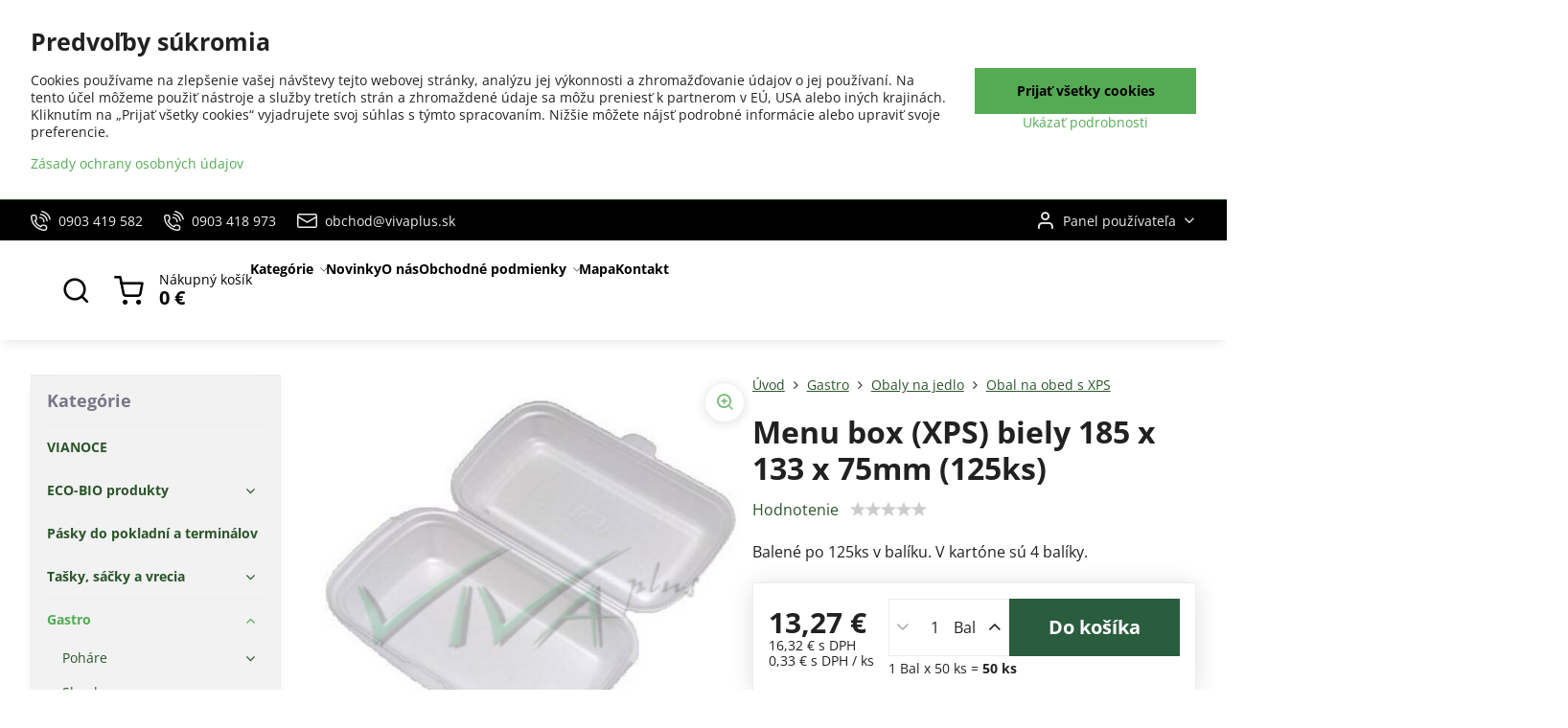

--- FILE ---
content_type: text/html; charset=UTF-8
request_url: https://www.vivaplus.sk/p/3149/menu-box-xps-biely-185-x-133-x-75mm-125ks
body_size: 37196
content:

<!DOCTYPE html>
<html  data-lang-code="sk" lang="sk" class="no-js s1-hasHeader2 s1-hasFixedMenu" data-lssid="244ca81449b5">
    <head>
        <meta charset="utf-8">
        		<title>Menu box (XPS) biely 185 x 133 x 75mm (125ks)</title>
        		<meta name="viewport" content="width=device-width, initial-scale=1" />
		         
<script data-privacy-group="script">
var FloxSettings = {
'cartItems': {},'cartProducts': {},'cartType': "slider",'loginType': "slider",'regformType': "slider",'langVer': "" 
}; 
 
</script>
<script data-privacy-group="script">
FloxSettings.img_size = { 'min': "50x50",'small': "120x120",'medium': "440x440",'large': "800x800",'max': "1600x1600",'product_antn': "440x440",'product_detail': "800x800" };
</script>
    <template id="privacy_iframe_info">
    <div class="floxIframeBlockedInfo" data-func-text="Funkčné" data-analytic-text="Analytické" data-ad-text="Marketingové" data-nosnippet="1">
    <div class="floxIframeBlockedInfo__common">
        <div class="likeH3">Externý obsah je blokovaný Voľbami súkromia</div>
        <p>Prajete si načítať externý obsah?</p>
    </div>
    <div class="floxIframeBlockedInfo__youtube">
        <div class="likeH3">Videá Youtube sú blokované Voľbami súkromia</div>
        <p>Prajete si načítať Youtube video?</p>
    </div>
    <div class="floxIframeBlockedInfo__buttons">
        <button class="button floxIframeBlockedInfo__once">Povoliť tentokrát</button>
        <button class="button floxIframeBlockedInfo__always" >Povoliť a zapamätať - súhlas s druhom cookie: </button>
    </div>
    <a class="floxIframeBlockedLink__common" href=""><i class="fa fa-external-link"></i> Otvoriť obsah v novom okne</a>
    <a class="floxIframeBlockedLink__youtube" href=""><i class="fa fa-external-link"></i> Otvoriť video v novom okne</a>
</div>
</template>
<script type="text/javascript" data-privacy-group="script">
FloxSettings.options={},FloxSettings.options.MANDATORY=1,FloxSettings.options.FUNC=2,FloxSettings.options.ANALYTIC=4,FloxSettings.options.AD=8;
FloxSettings.options.fullConsent=15;FloxSettings.options.maxConsent=15;FloxSettings.options.consent=0,localStorage.getItem("floxConsent")&&(FloxSettings.options.consent=parseInt(localStorage.getItem("floxConsent")));FloxSettings.options.sync=1;FloxSettings.google_consent2_options={},FloxSettings.google_consent2_options.AD_DATA=1,FloxSettings.google_consent2_options.AD_PERSON=2;FloxSettings.google_consent2_options.consent = -2;const privacyIsYoutubeUrl=function(e){return e.includes("youtube.com/embed")||e.includes("youtube-nocookie.com/embed")},privacyIsGMapsUrl=function(e){return e.includes("google.com/maps/embed")||/maps\.google\.[a-z]{2,3}\/maps/i.test(e)},privacyGetPrivacyGroup=function(e){var t="";if(e.getAttribute("data-privacy-group")?t=e.getAttribute("data-privacy-group"):e.closest("*[data-privacy-group]")&&(t=e.closest("*[data-privacy-group]").getAttribute("data-privacy-group")),"IFRAME"===e.tagName){let r=e.src||"";privacyIsYoutubeUrl(r)&&(e.setAttribute("data-privacy-group","func"),t="func"),privacyIsGMapsUrl(r)&&(e.setAttribute("data-privacy-group","func"),t="func")}return"regular"===t&&(t="script"),t},privacyBlockScriptNode=function(e){e.type="javascript/blocked";let t=function(r){"javascript/blocked"===e.getAttribute("type")&&r.preventDefault(),e.removeEventListener("beforescriptexecute",t)};e.addEventListener("beforescriptexecute",t)},privacyHandleScriptTag=function(e){let t=privacyGetPrivacyGroup(e);if(t){if("script"===t)return;"mandatory"===t||"func"===t&&FloxSettings.options.consent&FloxSettings.options.FUNC||"analytic"===t&&FloxSettings.options.consent&FloxSettings.options.ANALYTIC||"ad"===t&&FloxSettings.options.consent&FloxSettings.options.AD||privacyBlockScriptNode(e)}else FloxSettings.options.allow_unclassified||privacyBlockScriptNode(e)},privacyShowPlaceholder=function(e){let t=privacyGetPrivacyGroup(e);var r=document.querySelector("#privacy_iframe_info").content.cloneNode(!0),i=r.querySelector(".floxIframeBlockedInfo__always");i.textContent=i.textContent+r.firstElementChild.getAttribute("data-"+t+"-text"),r.firstElementChild.setAttribute("data-"+t,"1"),r.firstElementChild.removeAttribute("data-func-text"),r.firstElementChild.removeAttribute("data-analytic-text"),r.firstElementChild.removeAttribute("data-ad-text");let o=e.parentNode.classList.contains("blockYoutube");if(e.style.height){let a=e.style.height,c=e.style.width;e.setAttribute("data-privacy-style-height",a),r.firstElementChild.style.setProperty("--iframe-h",a),r.firstElementChild.style.setProperty("--iframe-w",c),e.style.height="0"}else if(e.getAttribute("height")){let n=e.getAttribute("height").replace("px",""),l=e.getAttribute("width").replace("px","");e.setAttribute("data-privacy-height",n),n.includes("%")?r.firstElementChild.style.setProperty("--iframe-h",n):r.firstElementChild.style.setProperty("--iframe-h",n+"px"),l.includes("%")?r.firstElementChild.style.setProperty("--iframe-w",l):r.firstElementChild.style.setProperty("--iframe-w",l+"px"),e.setAttribute("height",0)}else if(o&&e.parentNode.style.maxHeight){let s=e.parentNode.style.maxHeight,p=e.parentNode.style.maxWidth;r.firstElementChild.style.setProperty("--iframe-h",s),r.firstElementChild.style.setProperty("--iframe-w",p)}let u=e.getAttribute("data-privacy-src")||"";privacyIsYoutubeUrl(u)?(r.querySelector(".floxIframeBlockedInfo__common").remove(),r.querySelector(".floxIframeBlockedLink__common").remove(),r.querySelector(".floxIframeBlockedLink__youtube").setAttribute("href",u.replace("/embed/","/watch?v="))):u?(r.querySelector(".floxIframeBlockedInfo__youtube").remove(),r.querySelector(".floxIframeBlockedLink__youtube").remove(),r.querySelector(".floxIframeBlockedLink__common").setAttribute("href",u)):(r.querySelector(".floxIframeBlockedInfo__once").remove(),r.querySelector(".floxIframeBlockedInfo__youtube").remove(),r.querySelector(".floxIframeBlockedLink__youtube").remove(),r.querySelector(".floxIframeBlockedLink__common").remove(),r.querySelector(".floxIframeBlockedInfo__always").classList.add("floxIframeBlockedInfo__always--reload")),e.parentNode.insertBefore(r,e.nextSibling),o&&e.parentNode.classList.add("blockYoutube--blocked")},privacyHidePlaceholderIframe=function(e){var t=e.nextElementSibling;if(t&&t.classList.contains("floxIframeBlockedInfo")){let r=e.parentNode.classList.contains("blockYoutube");r&&e.parentNode.classList.remove("blockYoutube--blocked"),e.getAttribute("data-privacy-style-height")?e.style.height=e.getAttribute("data-privacy-style-height"):e.getAttribute("data-privacy-height")?e.setAttribute("height",e.getAttribute("data-privacy-height")):e.classList.contains("invisible")&&e.classList.remove("invisible"),t.remove()}},privacyBlockIframeNode=function(e){var t=e.src||"";""===t&&e.getAttribute("data-src")&&(t=e.getAttribute("data-src")),e.setAttribute("data-privacy-src",t),e.removeAttribute("src"),!e.classList.contains("floxNoPrivacyPlaceholder")&&(!e.style.width||parseInt(e.style.width)>200)&&(!e.getAttribute("width")||parseInt(e.getAttribute("width"))>200)&&(!e.style.height||parseInt(e.style.height)>200)&&(!e.getAttribute("height")||parseInt(e.getAttribute("height"))>200)&&(!e.style.display||"none"!==e.style.display)&&(!e.style.visibility||"hidden"!==e.style.visibility)&&privacyShowPlaceholder(e)},privacyHandleIframeTag=function(e){let t=privacyGetPrivacyGroup(e);if(t){if("script"===t||"mandatory"===t)return;if("func"===t&&FloxSettings.options.consent&FloxSettings.options.FUNC)return;if("analytic"===t&&FloxSettings.options.consent&FloxSettings.options.ANALYTIC||"ad"===t&&FloxSettings.options.consent&FloxSettings.options.AD)return;privacyBlockIframeNode(e)}else{if(FloxSettings.options.allow_unclassified)return;privacyBlockIframeNode(e)}},privacyHandleYoutubeGalleryItem=function(e){if(!(FloxSettings.options.consent&FloxSettings.options.FUNC)){var t=e.closest(".gallery").getAttribute("data-preview-height"),r=e.getElementsByTagName("img")[0],i=r.getAttribute("src").replace(t+"/"+t,"800/800");r.classList.contains("flox-lazy-load")&&(i=r.getAttribute("data-src").replace(t+"/"+t,"800/800")),e.setAttribute("data-href",e.getAttribute("href")),e.setAttribute("href",i),e.classList.replace("ytb","ytbNoConsent")}},privacyBlockPrivacyElementNode=function(e){e.classList.contains("floxPrivacyPlaceholder")?(privacyShowPlaceholder(e),e.classList.add("invisible")):e.style.display="none"},privacyHandlePrivacyElementNodes=function(e){let t=privacyGetPrivacyGroup(e);if(t){if("script"===t||"mandatory"===t)return;if("func"===t&&FloxSettings.options.consent&FloxSettings.options.FUNC)return;if("analytic"===t&&FloxSettings.options.consent&FloxSettings.options.ANALYTIC||"ad"===t&&FloxSettings.options.consent&FloxSettings.options.AD)return;privacyBlockPrivacyElementNode(e)}else{if(FloxSettings.options.allow_unclassified)return;privacyBlockPrivacyElementNode(e)}};function privacyLoadScriptAgain(e){var t=document.getElementsByTagName("head")[0],r=document.createElement("script");r.src=e.getAttribute("src"),t.appendChild(r),e.parentElement.removeChild(e)}function privacyExecuteScriptAgain(e){var t=document.getElementsByTagName("head")[0],r=document.createElement("script");r.textContent=e.textContent,t.appendChild(r),e.parentElement.removeChild(e)}function privacyEnableScripts(){document.querySelectorAll('script[type="javascript/blocked"]').forEach(e=>{let t=privacyGetPrivacyGroup(e);(FloxSettings.options.consent&FloxSettings.options.ANALYTIC&&t.includes("analytic")||FloxSettings.options.consent&FloxSettings.options.AD&&t.includes("ad")||FloxSettings.options.consent&FloxSettings.options.FUNC&&t.includes("func"))&&(e.getAttribute("src")?privacyLoadScriptAgain(e):privacyExecuteScriptAgain(e))})}function privacyEnableIframes(){document.querySelectorAll("iframe[data-privacy-src]").forEach(e=>{let t=privacyGetPrivacyGroup(e);if(!(FloxSettings.options.consent&FloxSettings.options.ANALYTIC&&t.includes("analytic")||FloxSettings.options.consent&FloxSettings.options.AD&&t.includes("ad")||FloxSettings.options.consent&FloxSettings.options.FUNC&&t.includes("func")))return;privacyHidePlaceholderIframe(e);let r=e.getAttribute("data-privacy-src");e.setAttribute("src",r),e.removeAttribute("data-privacy-src")})}function privacyEnableYoutubeGalleryItems(){FloxSettings.options.consent&FloxSettings.options.FUNC&&(document.querySelectorAll(".ytbNoConsent").forEach(e=>{e.setAttribute("href",e.getAttribute("data-href")),e.classList.replace("ytbNoConsent","ytb")}),"function"==typeof initGalleryPlugin&&initGalleryPlugin())}function privacyEnableBlockedContent(e,t){document.querySelectorAll(".floxCaptchaCont").length&&(e&FloxSettings.options.FUNC)!=(t&FloxSettings.options.FUNC)?window.location.reload():(privacyEnableScripts(),privacyEnableIframes(),privacyEnableYoutubeGalleryItems(),"function"==typeof FloxSettings.privacyEnableScriptsCustom&&FloxSettings.privacyEnableScriptsCustom())}
function privacyUpdateConsent(){ if(FloxSettings.sklik&&FloxSettings.sklik.active){var e={rtgId:FloxSettings.sklik.seznam_retargeting_id,consent:FloxSettings.options.consent&&FloxSettings.options.consent&FloxSettings.options.ANALYTIC?1:0};"category"===FloxSettings.sklik.pageType?(e.category=FloxSettings.sklik.category,e.pageType=FloxSettings.sklik.pageType):"offerdetail"===FloxSettings.sklik.pagetype&&(e.itemId=FloxSettings.sklik.itemId,e.pageType=FloxSettings.sklik.pageType),window.rc&&window.rc.retargetingHit&&window.rc.retargetingHit(e)}"function"==typeof loadCartFromLS&&"function"==typeof saveCartToLS&&(loadCartFromLS(),saveCartToLS());}
const observer=new MutationObserver(e=>{e.forEach(({addedNodes:e})=>{e.forEach(e=>{if(FloxSettings.options.consent!==FloxSettings.options.maxConsent){if(1===e.nodeType&&"SCRIPT"===e.tagName)return privacyHandleScriptTag(e);if(1===e.nodeType&&"IFRAME"===e.tagName)return privacyHandleIframeTag(e);if(1===e.nodeType&&"A"===e.tagName&&e.classList.contains("ytb"))return privacyHandleYoutubeGalleryItem(e);if(1===e.nodeType&&"SCRIPT"!==e.tagName&&"IFRAME"!==e.tagName&&e.classList.contains("floxPrivacyElement"))return privacyHandlePrivacyElementNodes(e)}1===e.nodeType&&(e.classList.contains("mainPrivacyModal")||e.classList.contains("mainPrivacyBar"))&&(FloxSettings.options.consent>0&&!FloxSettings.options.forceShow&&-1!==FloxSettings.google_consent2_options.consent?e.style.display="none":FloxSettings.options.consent>0&&-1===FloxSettings.google_consent2_options.consent?e.classList.add("hideBWConsentOptions"):-1!==FloxSettings.google_consent2_options.consent&&e.classList.add("hideGC2ConsentOptions"))})})});observer.observe(document.documentElement,{childList:!0,subtree:!0}),document.addEventListener("DOMContentLoaded",function(){observer.disconnect()});const createElementBackup=document.createElement;document.createElement=function(...e){if("script"!==e[0].toLowerCase())return createElementBackup.bind(document)(...e);let n=createElementBackup.bind(document)(...e);return n.setAttribute("data-privacy-group","script"),n};
</script>

<meta name="referrer" content="no-referrer-when-downgrade">


<link rel="canonical" href="https://www.vivaplus.sk/p/3149/menu-box-xps-biely-185-x-133-x-75mm-125ks">
    

<meta property="og:title" content="Menu box (XPS) biely 185 x 133 x 75mm (125ks)">

<meta property="og:url" content="https://www.vivaplus.sk/p/3149/menu-box-xps-biely-185-x-133-x-75mm-125ks">
<meta property="og:description" content="">

<meta name="twitter:card" content="summary_large_image">
<meta name="twitter:title" content="Menu box (XPS) biely 185 x 133 x 75mm (125ks)">
<meta name="twitter:description" content="">

    <meta property="og:locale" content="sk_SK">

        <meta property="og:type" content="product">
    <meta property="og:image" content="https://www.vivaplus.sk/resize/e/1200/630/files/wimex/jednorazovy-riad/menubox-podlhovasty-o6-75510.-.-.o.jpg">  
    <meta name="twitter:image" content="https://www.vivaplus.sk/resize/e/1200/630/files/wimex/jednorazovy-riad/menubox-podlhovasty-o6-75510.-.-.o.jpg">
    <link href="https://www.vivaplus.sk/resize/e/440/440/files/wimex/jednorazovy-riad/menubox-podlhovasty-o6-75510.-.-.o.jpg" rel="previewimage">
<script data-privacy-group="script" type="application/ld+json">
{
    "@context": "https://schema.org",
    "@type": "WebPage",
    "name": "Menu box (XPS) biely 185 x 133 x 75mm (125ks)",
    "description": "",
    "image": "https://www.vivaplus.sk/resize/e/440/440/files/wimex/jednorazovy-riad/menubox-podlhovasty-o6-75510.-.-.o.jpg"}
</script>
<link rel="alternate" type="application/rss+xml" title="RSS feed pre www.vivaplus.sk" href="/e/rss/news">

<link rel="dns-prefetch" href="https://www.biznisweb.sk">
<link rel="preconnect" href="https://www.biznisweb.sk/" crossorigin>
<style type="text/css">
    

@font-face {
  font-family: 'Open Sans';
  font-style: normal;
  font-display: swap;
  font-weight: 400;
  src: local(''),
       url('https://www.biznisweb.sk/templates/bw-fonts/open-sans-v34-latin-ext_latin-regular.woff2') format('woff2'),
       url('https://www.biznisweb.sk/templates/bw-fonts/open-sans-v34-latin-ext_latin-regular.woff') format('woff');
}


@font-face {
  font-family: 'Open Sans';
  font-style: normal;
  font-display: swap;
  font-weight: 700;
  src: local(''),
       url('https://www.biznisweb.sk/templates/bw-fonts/open-sans-v34-latin-ext_latin-700.woff2') format('woff2'),
       url('https://www.biznisweb.sk/templates/bw-fonts/open-sans-v34-latin-ext_latin-700.woff') format('woff');
}
</style>

<link rel="preload" href="/erp-templates/skins/flat/universal/fonts/fontawesome-webfont.woff2" as="font" type="font/woff2" crossorigin>
<link href="/erp-templates/260119150710/universal.css" rel="stylesheet" type="text/css" media="all">  




<script data-privacy-group="mandatory">
    FloxSettings.trackerData = {
                    'cartIds': []
            };
    </script> 

		<script data-privacy-group="script">
			FloxSettings.cartType = "same_page";
			FloxSettings.loginType = "custom";
			FloxSettings.regformType = "custom";
		</script>
												<style>
			:root {
				--s1-accentTransparent: #54AB5417;
				--s1-accentComplement: #000;
				--s1-maccentComplement: #fff;
				--s1-menuBgComplementTransparent: #000b;
				--s1-menuBgComplementTransparent2: #0002;
				--s1-menuBgComplement: #000;
				--s1-accentDark: #2a552a;
			}
		</style>

		</head>
<body class="s1-pt-product  po_bar_top">
    
    <noscript class="noprint">
        <div id="noscript">
            Javascript není prohlížečem podporován nebo je vypnutý. Pro zobrazení stránky tak, jak byla zamýšlena, použijte prohlížeč s podporou JavaScript.
            <br>Pomoc: <a href="https://www.enable-javascript.com/" target="_blank">Enable-Javascript.com</a>.
        </div>
    </noscript>
    
    <div class="oCont remodal-bg">
																								
						

	
	<section class="s1-headerTop s1-headerTop-style2 noprint">
		<div class="s1-cont flex ai-c">
							<div class="s1-headerTop-left">
					                        <div id="box-id-top_header_left" class="pagebox">
                                                        	<nav class="s1-topNav">
		<ul class="s1-topNav-items">
																				<li class="s1-topNav-item ">
						<a class="s1-topNav-link " href="tel:+421 903 419 582" >
															    <i class="navIcon navIconBWSet imgIcon50"><svg xmlns="http://www.w3.org/2000/svg" width="32.363" height="32.696" viewBox="0 0 32.363 32.696" fill="currentColor">
    <path d="M50.089,33.454a1.089,1.089,0,0,1-1.057-.818A16.444,16.444,0,0,0,36.816,20.8a1.085,1.085,0,1,1,.485-2.116A18.64,18.64,0,0,1,51.148,32.1a1.085,1.085,0,0,1-.789,1.319A1.146,1.146,0,0,1,50.089,33.454Z" transform="translate(-18.819 -18.652)"/>
    <path d="M45.271,36.015a1.091,1.091,0,0,1-1.08-.933,11.093,11.093,0,0,0-9.62-9.407,1.085,1.085,0,1,1,.271-2.153A13.276,13.276,0,0,1,46.353,34.778,1.086,1.086,0,0,1,45.425,36,1.151,1.151,0,0,1,45.271,36.015Z" transform="translate(-18.819 -18.652)"/>
    <path d="M40.16,37.721a1.088,1.088,0,0,1-1.091-1.085,5.871,5.871,0,0,0-5.884-5.846,1.085,1.085,0,1,1,0-2.17,8.051,8.051,0,0,1,8.067,8.016A1.089,1.089,0,0,1,40.16,37.721Z" transform="translate(-18.819 -18.652)"/>
    <path d="M40.781,51.348l-.179,0c-6.259-.15-21.417-6.59-21.781-21.646a4.416,4.416,0,0,1,4.195-4.873l1.667-.04c1.493-.022,4.368,1.1,4.478,5.638.1,4.086-1.181,4.893-1.953,5.009a1.073,1.073,0,0,1-.138.013l-.32.007a16.914,16.914,0,0,0,8.062,8.011l.007-.317a1.285,1.285,0,0,1,.012-.138c.118-.767.929-2.037,5.042-1.941,4.569.11,5.709,2.959,5.672,4.451l-.04,1.657a4.594,4.594,0,0,1-.661,2.126A4.425,4.425,0,0,1,40.781,51.348ZM24.763,26.956h-.027L23.069,27c-.491.022-2.123.281-2.066,2.651.352,14.5,15.42,19.427,19.652,19.528,2.388.091,2.645-1.564,2.668-2.063l.04-1.646c.018-.74-.7-2.161-3.542-2.229a6.37,6.37,0,0,0-2.828.344l-.005.2a1.988,1.988,0,0,1-.9,1.613,2.014,2.014,0,0,1-1.841.184,18.874,18.874,0,0,1-9.628-9.568,1.973,1.973,0,0,1,.186-1.828,2.006,2.006,0,0,1,1.622-.9l.2,0a6.306,6.306,0,0,0,.346-2.809C26.911,27.686,25.516,26.956,24.763,26.956Zm10.3,16.612h0Z" transform="translate(-18.819 -18.652)"/>
</svg>
</i>

														<span class="s1-topNav-linkText">0903 419 582</span>
						</a>
					</li>
																								<li class="s1-topNav-item ">
						<a class="s1-topNav-link " href="tel:+421 903 418 973" >
															    <i class="navIcon navIconBWSet imgIcon50"><svg xmlns="http://www.w3.org/2000/svg" width="32.363" height="32.696" viewBox="0 0 32.363 32.696" fill="currentColor">
    <path d="M50.089,33.454a1.089,1.089,0,0,1-1.057-.818A16.444,16.444,0,0,0,36.816,20.8a1.085,1.085,0,1,1,.485-2.116A18.64,18.64,0,0,1,51.148,32.1a1.085,1.085,0,0,1-.789,1.319A1.146,1.146,0,0,1,50.089,33.454Z" transform="translate(-18.819 -18.652)"/>
    <path d="M45.271,36.015a1.091,1.091,0,0,1-1.08-.933,11.093,11.093,0,0,0-9.62-9.407,1.085,1.085,0,1,1,.271-2.153A13.276,13.276,0,0,1,46.353,34.778,1.086,1.086,0,0,1,45.425,36,1.151,1.151,0,0,1,45.271,36.015Z" transform="translate(-18.819 -18.652)"/>
    <path d="M40.16,37.721a1.088,1.088,0,0,1-1.091-1.085,5.871,5.871,0,0,0-5.884-5.846,1.085,1.085,0,1,1,0-2.17,8.051,8.051,0,0,1,8.067,8.016A1.089,1.089,0,0,1,40.16,37.721Z" transform="translate(-18.819 -18.652)"/>
    <path d="M40.781,51.348l-.179,0c-6.259-.15-21.417-6.59-21.781-21.646a4.416,4.416,0,0,1,4.195-4.873l1.667-.04c1.493-.022,4.368,1.1,4.478,5.638.1,4.086-1.181,4.893-1.953,5.009a1.073,1.073,0,0,1-.138.013l-.32.007a16.914,16.914,0,0,0,8.062,8.011l.007-.317a1.285,1.285,0,0,1,.012-.138c.118-.767.929-2.037,5.042-1.941,4.569.11,5.709,2.959,5.672,4.451l-.04,1.657a4.594,4.594,0,0,1-.661,2.126A4.425,4.425,0,0,1,40.781,51.348ZM24.763,26.956h-.027L23.069,27c-.491.022-2.123.281-2.066,2.651.352,14.5,15.42,19.427,19.652,19.528,2.388.091,2.645-1.564,2.668-2.063l.04-1.646c.018-.74-.7-2.161-3.542-2.229a6.37,6.37,0,0,0-2.828.344l-.005.2a1.988,1.988,0,0,1-.9,1.613,2.014,2.014,0,0,1-1.841.184,18.874,18.874,0,0,1-9.628-9.568,1.973,1.973,0,0,1,.186-1.828,2.006,2.006,0,0,1,1.622-.9l.2,0a6.306,6.306,0,0,0,.346-2.809C26.911,27.686,25.516,26.956,24.763,26.956Zm10.3,16.612h0Z" transform="translate(-18.819 -18.652)"/>
</svg>
</i>

														<span class="s1-topNav-linkText">0903 418 973</span>
						</a>
					</li>
																								<li class="s1-topNav-item ">
						<a class="s1-topNav-link " href="mailto:obchod@vivaplus.sk" >
															    <i class="navIcon navIconBWSet imgIcon50"><svg xmlns="http://www.w3.org/2000/svg" width="34.079" height="24.679" viewBox="0 0 34.079 24.679" fill="currentColor">
  <path d="M48.018,22.66H21.982a4.027,4.027,0,0,0-4.022,4.022V43.318a4.028,4.028,0,0,0,4.022,4.022H48.018a4.028,4.028,0,0,0,4.022-4.022V26.682A4.027,4.027,0,0,0,48.018,22.66ZM21.982,25.084H48.018a1.6,1.6,0,0,1,1.6,1.6v.843L35.068,36.016l-14.684-8.7v-.629A1.6,1.6,0,0,1,21.982,25.084ZM48.018,44.916H21.982a1.6,1.6,0,0,1-1.6-1.6V30.128l14.061,8.336a1.208,1.208,0,0,0,1.229,0l13.942-8.137V43.318A1.6,1.6,0,0,1,48.018,44.916Z" transform="translate(-17.96 -22.66)"/>
</svg>
</i>

														<span class="s1-topNav-linkText">obchod@vivaplus.sk</span>
						</a>
					</li>
									</ul>
	</nav>

                             
            </div> 
    
				</div>
										<div class="s1-headerTop-right flex ml-a">
											<div class="s1-dropDown s1-loginDropdown">
	<a href="/e/login" class="s1-dropDown-toggler">
		<i class="s1-icon s1-icon-user s1-dropDown-icon" aria-hidden="true"></i>
		<span class="s1-dropDown-title">Panel používateľa</span>
		<i class="fa fa-angle-down s1-dropDown-arrow"></i>
	</a>
	<ul class="s1-dropDown-items">
				<li class="s1-dropDown-item">
			<a class="s1-dropDown-link" href="/e/login" data-remodal-target="s1-acc">
				<i class="s1-icon s1-icon-log-in s1-dropDown-icon"></i>
				<span class="s1-dropDown-title">Prihlásiť sa</span>
			</a>
		</li>
						<li class="s1-dropDown-item">
			<a class="s1-dropDown-link" href="/e/account/register">
				<i class="s1-icon s1-icon-user-plus s1-dropDown-icon"></i>
				<span class="s1-dropDown-title">Registrácia</span>
			</a>
		</li>
    		</ul>
</div>

														</div>
					</div>
	</section>
<header class="s1-header s1-header-style2 s1-header-color2 noprint">
	<section class="s1-header-cont s1-cont flex">
		<div class="s1-header-logo">
							<a class="s1-imglogo" href="/"><img src="/files/logo-viva-plus.jpg" alt="Logo"></a>
					</div>
		<div class="s1-header-actions flex">
						<div class="s1-header-search">
				<!-- search activator -->
				<div class="s1-header-action ">
					<a href="/e/search" title="Hľadať" class="s1-header-actionLink s1-searchActivatorJS"><i class="s1-icon s1-icon-search"></i></a>
				</div>
					<form action="/e/search" method="get" class="siteSearchForm s1-topSearch-form">
		<div class="siteSearchCont s1-topSearch">
			<label class="s1-siteSearch-label flex">
				<i class="s1-icon s1-icon-search rm-hide"></i>
				<input data-pages="Stránky" data-products="Produkty" data-categories="Kategórie" data-news="Novinky" data-brands="Výrobca" class="siteSearchInput" id="s1-small-search" placeholder="Vyhľadávanie" name="word" type="text" value="">
				<button class="button" type="submit">Hľadať</button>
			</label>
		</div>
	</form>

			</div>
			
												<!-- cart -->
			<div class="s1-headerCart-outer">
				            
    		<div class="s1-header-action s1-headerCart">
			<a class="s1-header-actionLink smallCart" href="/e/cart/index" title="Nákupný košík">
				<i class="s1-icon s1-icon-shopping-cart"></i>
				<span class="smallCartItems buttonCartInvisible invisible">0</span>
				<div class="s1-scText rl-hide">
					<span class="s1-scTitle">Nákupný košík</span>
					<span class="smallCartTotal smallCartPrice" data-pieces="0">0 €</span>
				</div>
			</a>
			<div id="s1-customSmallCartCont" class="s1-smallCart-wrapper"></div>
		</div>
    
			</div>
			<!-- menu -->
						<div class="s1-header-action l-hide">
				<button aria-label="Menu" class="s1-header-actionLink s1-menuActivatorJS"><i class="s1-icon s1-icon-menu"></i></button>
			</div>
					</div>
	</section>
		<div class="s1-menu-section ">
					<div class="s1-menu-overlay s1-menuActivatorJS l-hide"></div>
			<div class="s1-menu-wrapper">
				<div class="s1-menu-header l-hide">
					Menu
					<span class="s1-menuClose s1-menuActivatorJS">✕</span>
				</div>
				<div class="s1-menu-cont s1-cont">
											                        <div id="box-id-flox_main_menu" class="pagebox">
                                                        																																<nav class="s1-menu s1-menu-left ">
						<ul class="s1-menu-items">
														
																																																																																																
											<li class="s1-menu-item categoryTree hasSubmenu s1-sub-group s1-sub-group-inlineLinks ">
							<a class="s1-menu-link " href="/">
																<span>Kategórie</span>
								<i class="s1-menuChevron fa fa-angle-right"></i>							</a>
															<ul class="s1-submenu-items level-1">
								<li class="s1-submenu-item level-1 hasIcon   ">
															<a class="s1-submenu-image rl-hide" href="/c/eco-bio-produkty">
						<img class="s1-submenu-img flox-lazy-load" data-src="/resize/e/100/100/files/wimex/eco-bio/45506--43197--1548929778.jpg" alt="Eco a Bio výrobky" loading="lazy">
					</a>
										<a href="/c/eco-bio-produkty" class="s1-submenu-link ">
						<span>ECO-BIO produkty</span>
											</a>
									</li>
								<li class="s1-submenu-item level-1 hasIcon   ">
															<a class="s1-submenu-image rl-hide" href="/c/pasky-do-pokladni-a-terminalov">
						<img class="s1-submenu-img flox-lazy-load" data-src="/resize/e/100/100/files/pasky-pokl.2017-06-13-22-31-21.jpg" alt="" loading="lazy">
					</a>
										<a href="/c/pasky-do-pokladni-a-terminalov" class="s1-submenu-link ">
						<span>Pásky do pokladní a terminálov</span>
											</a>
									</li>
								<li class="s1-submenu-item level-1 hasIcon   ">
															<a class="s1-submenu-image rl-hide" href="/c/tasky-sacky-a-vrecia">
						<img class="s1-submenu-img flox-lazy-load" data-src="/resize/e/100/100/files/wimex/tasky-sacky-vrecia/tasky-papierove/70827-taska-papierova-.jpg" alt="Tašky, sáčky a vrecia" loading="lazy">
					</a>
										<a href="/c/tasky-sacky-a-vrecia" class="s1-submenu-link ">
						<span>Tašky, sáčky a vrecia</span>
											</a>
									</li>
								<li class="s1-submenu-item level-1 hasIcon  submenuVisible ">
															<a class="s1-submenu-image rl-hide" href="/c/jednorazovy-riad">
						<img class="s1-submenu-img flox-lazy-load" data-src="/resize/e/100/100/files/wimex/papierovy-sortiment/papierove-misky/48506--273009--1600700190.jpg" alt="" loading="lazy">
					</a>
										<a href="/c/jednorazovy-riad" class="s1-submenu-link select">
						<span>Gastro</span>
											</a>
									</li>
								<li class="s1-submenu-item level-1 hasIcon   ">
															<a class="s1-submenu-image rl-hide" href="/c/stolovanie">
						<img class="s1-submenu-img flox-lazy-load" data-src="/resize/e/100/100/files/wimex/stolovanie/70317-2--151890--1548927302.jpg" alt="" loading="lazy">
					</a>
										<a href="/c/stolovanie" class="s1-submenu-link ">
						<span>Stolovanie</span>
											</a>
									</li>
								<li class="s1-submenu-item level-1 hasIcon   ">
															<a class="s1-submenu-image rl-hide" href="/c/sviecky">
						<img class="s1-submenu-img flox-lazy-load" data-src="/resize/e/100/100/files/wimex/stolovanie/sviecky/valcova/s3-33301.valcova-cervena.jpg" alt="" loading="lazy">
					</a>
										<a href="/c/sviecky" class="s1-submenu-link ">
						<span>Sviečky</span>
											</a>
									</li>
								<li class="s1-submenu-item level-1 hasIcon   ">
															<a class="s1-submenu-image rl-hide" href="/c/potreby-pre-upratovanie">
						<img class="s1-submenu-img flox-lazy-load" data-src="/resize/e/100/100/files/cleanex/mopy/959-vozik-velky.jpg" alt="" loading="lazy">
					</a>
										<a href="/c/potreby-pre-upratovanie" class="s1-submenu-link ">
						<span>Potreby pre upratovanie</span>
											</a>
									</li>
								<li class="s1-submenu-item level-1 hasIcon   ">
															<a class="s1-submenu-image rl-hide" href="/c/ochrane-pomocky">
						<img class="s1-submenu-img flox-lazy-load" data-src="/resize/e/100/100/files/wimex/rukavice/68140-rukavice-nitril-modre.jpg" alt="" loading="lazy">
					</a>
										<a href="/c/ochrane-pomocky" class="s1-submenu-link ">
						<span>Ochrané pomôcky</span>
											</a>
									</li>
								<li class="s1-submenu-item level-1 hasIcon   ">
															<a class="s1-submenu-image rl-hide" href="/c/dezinfekcia">
						<img class="s1-submenu-img flox-lazy-load" data-src="/resize/e/100/100/files/cormen/krystal/ksc-5--109698--1565105193.jpg" alt="" loading="lazy">
					</a>
										<a href="/c/dezinfekcia" class="s1-submenu-link ">
						<span>DEZINFEKCIA</span>
											</a>
									</li>
								<li class="s1-submenu-item level-1 hasIcon   ">
															<a class="s1-submenu-image rl-hide" href="/c/hygiena">
						<img class="s1-submenu-img flox-lazy-load" data-src="/resize/e/100/100/files/hygiena--papierova/maxi-rol.jpg" alt="" loading="lazy">
					</a>
										<a href="/c/hygiena" class="s1-submenu-link ">
						<span>Hygiena</span>
											</a>
									</li>
								<li class="s1-submenu-item level-1 hasIcon   ">
															<a class="s1-submenu-image rl-hide" href="/c/cistiace-prostriedky">
						<img class="s1-submenu-img flox-lazy-load" data-src="/resize/e/100/100/files/chemia/jar-profesional-5l.jpg" alt="" loading="lazy">
					</a>
										<a href="/c/cistiace-prostriedky" class="s1-submenu-link ">
						<span>Čistiace prostriedky</span>
											</a>
									</li>
								<li class="s1-submenu-item level-1 hasIcon   ">
															<a class="s1-submenu-image rl-hide" href="/c/priemyselne-obaly">
						<img class="s1-submenu-img flox-lazy-load" data-src="/resize/e/100/100/files/wimex/lepiace-pasky/specialne/67205-lepiaca-paska-s-tkaninou-zlto-cierna.jpg" alt="" loading="lazy">
					</a>
										<a href="/c/priemyselne-obaly" class="s1-submenu-link ">
						<span>Priemyselné obaly</span>
											</a>
									</li>
								<li class="s1-submenu-item level-1 hasIcon   ">
															<a class="s1-submenu-image rl-hide" href="/c/kancelarske-potreby">
						<img class="s1-submenu-img flox-lazy-load" data-src="/resize/e/100/100/files/tonery/farebne-tonery.jpg" alt="" loading="lazy">
					</a>
										<a href="/c/kancelarske-potreby" class="s1-submenu-link ">
						<span>Kancelárske Potreby</span>
											</a>
									</li>
								<li class="s1-submenu-item level-1    ">
															<a href="/c/vypredaj" class="s1-submenu-link ">
						<span>VÝPREDAJ</span>
											</a>
									</li>
											</ul>
													</li>
																			
																																																																																																															
											<li class="s1-menu-item   ">
							<a class="s1-menu-link " href="/">
																<span>Novinky</span>
															</a>
													</li>
																			
																																																																																																															
																			
																																																																																																															
											<li class="s1-menu-item   ">
							<a class="s1-menu-link " href="/velkoobchod-viva-plus">
																<span>O nás</span>
															</a>
													</li>
																			
																																																																																																															
																			
																																																																																																															
																			
																																																																																																															
																			
																																																																																																															
											<li class="s1-menu-item  hasSubmenu s1-sub-group s1-sub-group-inlineLinks ">
							<a class="s1-menu-link " href="/obchodne-podmienky">
																<span>Obchodné podmienky</span>
								<i class="s1-menuChevron fa fa-angle-right"></i>							</a>
															<ul class="s1-submenu-items level-1">
								<li class="s1-submenu-item level-1    ">
															<a href="/obchodne-podmienky/reklamacne-podmienky" class="s1-submenu-link ">
						<span>Reklamačné podmienky</span>
											</a>
									</li>
								<li class="s1-submenu-item level-1    ">
															<a href="/obchodne-podmienky/ochrana-osobnych-udajov" class="s1-submenu-link ">
						<span>ochrana osobných údajov</span>
											</a>
									</li>
											</ul>
													</li>
																			
																																																																																																															
											<li class="s1-menu-item   ">
							<a class="s1-menu-link " href="/mapa">
																<span>Mapa</span>
															</a>
													</li>
																			
																																																																																																															
											<li class="s1-menu-item   ">
							<a class="s1-menu-link " href="/kontakt">
																<span>Kontakt</span>
															</a>
													</li>
																			
																																																																																																															
												</ul>
		</nav>
	
                        </div> 
    
																<div class="s1-menu-categoriesMobile l-hide">
							                        <div id="box-id-flox_side_menu" class="pagebox">
                                                        															<nav class="s1-sideMenu ">
							<div class="s1-menuTitle rl-hide">Kategórie</div>
						<ul class="s1-sideMenu-items">
														
																																																																																																
											<li class="s1-sideMenu-item   ">
							<a class="s1-sideMenu-link " href="/c/vianoce">
																<span>VIANOCE </span>
															</a>
													</li>
																			
																																																																																																
											<li class="s1-sideMenu-item  hasSubmenu s1-sideSub-dropdown ">
							<a class="s1-sideMenu-link " href="/c/eco-bio-produkty">
																<span>ECO-BIO produkty</span>
								<i class="s1-menuChevron fa fa-angle-right"></i>							</a>
															<ul class="s1-submenu-items level-1">
								<li class="s1-submenu-item level-1    ">
															<a href="/c/eco-bio-produkty/cistiace-prostriedky" class="s1-submenu-link ">
						<span> ECO Čistiace prostriedky</span>
											</a>
									</li>
								<li class="s1-submenu-item level-1  hasSubmenu  ">
															<a href="/c/eco-bio-produkty/jednorazovy-riad-z-eco-a-bio-materialov" class="s1-submenu-link ">
						<span>Jednorázový riad z ECO a BIO materiálov</span>
						<i class="s1-menuChevron fa fa-angle-right "></i>					</a>
																		     
                                        														<ul class="s1-submenu-items level-2">
								<li class="s1-submenu-item level-2  hasSubmenu  ">
															<a href="/c/eco-bio-produkty/jednorazovy-riad-z-eco-a-bio-materialov/obal-na-jedlo-bio" class="s1-submenu-link ">
						<span>ECO-BIO obal na jedlo </span>
						<i class="s1-menuChevron fa fa-angle-right "></i>					</a>
																		     
                                        														<ul class="s1-submenu-items level-3">
								<li class="s1-submenu-item level-3    ">
															<a href="/c/eco-bio-produkty/jednorazovy-riad-z-eco-a-bio-materialov/obal-na-jedlo-bio/eco-bio-misky-a-food-boxy" class="s1-submenu-link ">
						<span>Misky a food boxy</span>
											</a>
									</li>
								<li class="s1-submenu-item level-3    ">
															<a href="/c/eco-bio-produkty/jednorazovy-riad-z-eco-a-bio-materialov/obal-na-jedlo-bio/obaly-na-jedlo" class="s1-submenu-link ">
						<span>Obaly na jedlo</span>
											</a>
									</li>
											</ul>
		    
															</li>
								<li class="s1-submenu-item level-2    ">
															<a href="/c/eco-bio-produkty/jednorazovy-riad-z-eco-a-bio-materialov/bio-pribory" class="s1-submenu-link ">
						<span>ECO-BIO príbory</span>
											</a>
									</li>
								<li class="s1-submenu-item level-2    ">
															<a href="/c/eco-bio-produkty/jednorazovy-riad-z-eco-a-bio-materialov/bio-pohare" class="s1-submenu-link ">
						<span>ECO-BIO poháre</span>
											</a>
									</li>
								<li class="s1-submenu-item level-2    ">
															<a href="/c/eco-bio-produkty/jednorazovy-riad-z-eco-a-bio-materialov/bio-slamky" class="s1-submenu-link ">
						<span>ECO-BIO slamky</span>
											</a>
									</li>
								<li class="s1-submenu-item level-2    ">
															<a href="/c/eco-bio-produkty/jednorazovy-riad-z-eco-a-bio-materialov/eco-bio-sacky" class="s1-submenu-link ">
						<span>ECO-BIO sáčky</span>
											</a>
									</li>
											</ul>
		    
															</li>
											</ul>
													</li>
																			
																																																																																																
											<li class="s1-sideMenu-item   ">
							<a class="s1-sideMenu-link " href="/c/pasky-do-pokladni-a-terminalov">
																<span>Pásky do pokladní a terminálov</span>
															</a>
													</li>
																			
																																																																																																
											<li class="s1-sideMenu-item  hasSubmenu s1-sideSub-dropdown ">
							<a class="s1-sideMenu-link " href="/c/tasky-sacky-a-vrecia">
																<span>Tašky, sáčky a vrecia</span>
								<i class="s1-menuChevron fa fa-angle-right"></i>							</a>
															<ul class="s1-submenu-items level-1">
								<li class="s1-submenu-item level-1  hasSubmenu  ">
															<a href="/c/tasky-sacky-a-vrecia/tasky" class="s1-submenu-link ">
						<span>Tašky</span>
						<i class="s1-menuChevron fa fa-angle-right "></i>					</a>
																		     
                                        														<ul class="s1-submenu-items level-2">
								<li class="s1-submenu-item level-2    ">
															<a href="/c/tasky-sacky-a-vrecia/tasky/tasky-hdpe" class="s1-submenu-link ">
						<span>Tašky HDPE (mikroténové)</span>
											</a>
									</li>
								<li class="s1-submenu-item level-2    ">
															<a href="/c/tasky-sacky-a-vrecia/tasky/tasky-papierove" class="s1-submenu-link ">
						<span>Tašky papierové</span>
											</a>
									</li>
								<li class="s1-submenu-item level-2    ">
															<a href="/c/tasky-sacky-a-vrecia/tasky/tasky-ldpe" class="s1-submenu-link ">
						<span>Tašky LDPE, PE</span>
											</a>
									</li>
											</ul>
		    
															</li>
								<li class="s1-submenu-item level-1  hasSubmenu  ">
															<a href="/c/tasky-sacky-a-vrecia/sacky" class="s1-submenu-link ">
						<span>Sáčky</span>
						<i class="s1-menuChevron fa fa-angle-right "></i>					</a>
																		     
                                        														<ul class="s1-submenu-items level-2">
								<li class="s1-submenu-item level-2    ">
															<a href="/c/tasky-sacky-a-vrecia/sacky/sacky-vakuovacie" class="s1-submenu-link ">
						<span>Sáčky vakuovacie</span>
											</a>
									</li>
								<li class="s1-submenu-item level-2  hasSubmenu  ">
															<a href="/c/tasky-sacky-a-vrecia/sacky/sacky-papierove" class="s1-submenu-link ">
						<span>Sáčky papierové</span>
						<i class="s1-menuChevron fa fa-angle-right "></i>					</a>
																		     
                                        														<ul class="s1-submenu-items level-3">
								<li class="s1-submenu-item level-3    ">
															<a href="/c/tasky-sacky-a-vrecia/sacky/sacky-papierove/sacky-lekarenske" class="s1-submenu-link ">
						<span>Sáčky ,,lekárenské"</span>
											</a>
									</li>
								<li class="s1-submenu-item level-3    ">
															<a href="/c/tasky-sacky-a-vrecia/sacky/sacky-papierove/sacky-s-okienkom" class="s1-submenu-link ">
						<span>Sáčky s okienkom</span>
											</a>
									</li>
								<li class="s1-submenu-item level-3    ">
															<a href="/c/tasky-sacky-a-vrecia/sacky/sacky-papierove/sacky-desiatove" class="s1-submenu-link ">
						<span>Sáčky ,,desiatové"</span>
											</a>
									</li>
								<li class="s1-submenu-item level-3    ">
															<a href="/c/tasky-sacky-a-vrecia/sacky/sacky-papierove/sacky-na-hydinu" class="s1-submenu-link ">
						<span>Sáčky na hydinu</span>
											</a>
									</li>
								<li class="s1-submenu-item level-3    ">
															<a href="/c/tasky-sacky-a-vrecia/sacky/sacky-papierove/sacky-pre-rychle-obcerstvenie" class="s1-submenu-link ">
						<span>Sáčky pre rýchle občerstvenie</span>
											</a>
									</li>
											</ul>
		    
															</li>
								<li class="s1-submenu-item level-2    ">
															<a href="/c/tasky-sacky-a-vrecia/sacky/sacky-hdpe-mikrotenove" class="s1-submenu-link ">
						<span>Sáčky HDPE (mikroténové)</span>
											</a>
									</li>
								<li class="s1-submenu-item level-2    ">
															<a href="/c/tasky-sacky-a-vrecia/sacky/sacky-ldpe" class="s1-submenu-link ">
						<span>Sáčky LDPE rýchlouzatváracie</span>
											</a>
									</li>
								<li class="s1-submenu-item level-2    ">
															<a href="/c/tasky-sacky-a-vrecia/sacky/sacky-ldpe1" class="s1-submenu-link ">
						<span>Sáčky LDPE</span>
											</a>
									</li>
								<li class="s1-submenu-item level-2    ">
															<a href="/c/tasky-sacky-a-vrecia/sacky/system-na-zatvaranie-sackov" class="s1-submenu-link ">
						<span>Systém na zatváranie sáčkov </span>
											</a>
									</li>
								<li class="s1-submenu-item level-2  hasSubmenu  ">
															<a href="/c/tasky-sacky-a-vrecia/sacky/sacky-pp-celofanove-tatrafanove" class="s1-submenu-link ">
						<span>Sáčky OPP( ,,celofánové", ,,tatrafánové")</span>
						<i class="s1-menuChevron fa fa-angle-right "></i>					</a>
																		     
                                        														<ul class="s1-submenu-items level-3">
								<li class="s1-submenu-item level-3    ">
															<a href="/c/tasky-sacky-a-vrecia/sacky/sacky-pp-celofanove-tatrafanove/s-obdlznikovym-dnom" class="s1-submenu-link ">
						<span>s obdĺžnikovým dnom</span>
											</a>
									</li>
								<li class="s1-submenu-item level-3    ">
															<a href="/c/tasky-sacky-a-vrecia/sacky/sacky-pp-celofanove-tatrafanove/s-krizovym-dnom" class="s1-submenu-link ">
						<span>s krížovým dnom</span>
											</a>
									</li>
								<li class="s1-submenu-item level-3    ">
															<a href="/c/tasky-sacky-a-vrecia/sacky/sacky-pp-celofanove-tatrafanove/s-krizovym-dnom-hviezdy-zlate" class="s1-submenu-link ">
						<span>s krížovým dnom - Hviezdy zlaté</span>
											</a>
									</li>
											</ul>
		    
															</li>
											</ul>
		    
															</li>
								<li class="s1-submenu-item level-1  hasSubmenu  ">
															<a href="/c/tasky-sacky-a-vrecia/vrecia" class="s1-submenu-link ">
						<span>Vrecia na smeti</span>
						<i class="s1-menuChevron fa fa-angle-right "></i>					</a>
																		     
                                        														<ul class="s1-submenu-items level-2">
								<li class="s1-submenu-item level-2    ">
															<a href="/c/tasky-sacky-a-vrecia/vrecia/vrecia-hdpe-mikrotenove" class="s1-submenu-link ">
						<span>Vrecia HDPE (mikrotenové)</span>
											</a>
									</li>
								<li class="s1-submenu-item level-2    ">
															<a href="/c/tasky-sacky-a-vrecia/vrecia/vrecia-ldpe" class="s1-submenu-link ">
						<span>Vrecia LDPE </span>
											</a>
									</li>
											</ul>
		    
															</li>
											</ul>
													</li>
																			
																																																																																																
											<li class="s1-sideMenu-item  hasSubmenu s1-sideSub-dropdown submenuVisible">
							<a class="s1-sideMenu-link select" href="/c/jednorazovy-riad">
																<span>Gastro</span>
								<i class="s1-menuChevron fa fa-angle-right"></i>							</a>
															<ul class="s1-submenu-items level-1">
								<li class="s1-submenu-item level-1  hasSubmenu  ">
															<a href="/c/jednorazovy-riad/pohare" class="s1-submenu-link ">
						<span>Poháre</span>
						<i class="s1-menuChevron fa fa-angle-right "></i>					</a>
																		     
                                        														<ul class="s1-submenu-items level-2">
								<li class="s1-submenu-item level-2  hasSubmenu  ">
															<a href="/c/jednorazovy-riad/pohare/pohare-z-pp-materialu" class="s1-submenu-link ">
						<span>Poháre vyrobené z PP materiálu</span>
						<i class="s1-menuChevron fa fa-angle-right "></i>					</a>
																		     
                                        														<ul class="s1-submenu-items level-3">
								<li class="s1-submenu-item level-3    ">
															<a href="/c/jednorazovy-riad/pohare/pohare-z-pp-materialu/pohar-na-horuce-napoje" class="s1-submenu-link ">
						<span>Pohár na horúce nápoje</span>
											</a>
									</li>
											</ul>
		    
															</li>
								<li class="s1-submenu-item level-2    ">
															<a href="/c/jednorazovy-riad/pohare/pet" class="s1-submenu-link ">
						<span>Poháre vyrobené z PET materiálu</span>
											</a>
									</li>
								<li class="s1-submenu-item level-2    ">
															<a href="/c/jednorazovy-riad/pohare/pohare-vyrobene-z-ps-materialu" class="s1-submenu-link ">
						<span>Poháre vyrobené z PS materiálu</span>
											</a>
									</li>
								<li class="s1-submenu-item level-2    ">
															<a href="/c/jednorazovy-riad/pohare/penove-ps" class="s1-submenu-link ">
						<span>Poháre vyrobené z XPP</span>
											</a>
									</li>
								<li class="s1-submenu-item level-2    ">
															<a href="/c/jednorazovy-riad/pohare/papierove-pohare" class="s1-submenu-link ">
						<span>Poháre vyrobené z Papiera</span>
											</a>
									</li>
								<li class="s1-submenu-item level-2    ">
															<a href="/c/jednorazovy-riad/pohare/pohare-vyrobene-z-krystaloveho-plastu" class="s1-submenu-link ">
						<span>Poháre vyrobené z Kryštálového plástu</span>
											</a>
									</li>
								<li class="s1-submenu-item level-2    ">
															<a href="/c/jednorazovy-riad/pohare/pohare-vyrobene-zpla" class="s1-submenu-link ">
						<span>Poháre vyrobené z PLA materiálu</span>
											</a>
									</li>
								<li class="s1-submenu-item level-2    ">
															<a href="/c/jednorazovy-riad/pohare/ine" class="s1-submenu-link ">
						<span>Poháre Iné a príslušenstvo </span>
											</a>
									</li>
											</ul>
		    
															</li>
								<li class="s1-submenu-item level-1  hasSubmenu  ">
															<a href="/c/jednorazovy-riad/slamky-jumbo" class="s1-submenu-link ">
						<span>Slamky </span>
						<i class="s1-menuChevron fa fa-angle-right "></i>					</a>
																		     
                                        														<ul class="s1-submenu-items level-2">
								<li class="s1-submenu-item level-2    ">
															<a href="/c/jednorazovy-riad/slamky-jumbo/slamky-eko-bio" class="s1-submenu-link ">
						<span>Slamky EKO-BIO</span>
											</a>
									</li>
											</ul>
		    
															</li>
								<li class="s1-submenu-item level-1  hasSubmenu submenuVisible ">
															<a href="/c/jednorazovy-riad/obaly-na-jedlo" class="s1-submenu-link select">
						<span>Obaly na jedlo</span>
						<i class="s1-menuChevron fa fa-angle-right "></i>					</a>
																		     
                                        														<ul class="s1-submenu-items level-2">
								<li class="s1-submenu-item level-2    ">
															<a href="/c/jednorazovy-riad/obaly-na-jedlo/obal-na-obed-s-cukrovej-trstiny" class="s1-submenu-link ">
						<span>Obal na obed s cukrovej trstiny</span>
											</a>
									</li>
								<li class="s1-submenu-item level-2    ">
															<a href="/c/jednorazovy-riad/obaly-na-jedlo/obal-na-obed-s-alu" class="s1-submenu-link ">
						<span>Obal na obed s ALU</span>
											</a>
									</li>
								<li class="s1-submenu-item level-2   submenuVisible ">
															<a href="/c/jednorazovy-riad/obaly-na-jedlo/obal-na-obed-s-xps" class="s1-submenu-link select">
						<span>Obal na obed s XPS</span>
											</a>
									</li>
								<li class="s1-submenu-item level-2    ">
															<a href="/c/jednorazovy-riad/obaly-na-jedlo/obal-na-obed-s-xpp" class="s1-submenu-link ">
						<span>Obal na obed s XPP</span>
											</a>
									</li>
								<li class="s1-submenu-item level-2    ">
															<a href="/c/jednorazovy-riad/obaly-na-jedlo/obal-na-obed-zatavovaci" class="s1-submenu-link ">
						<span>Obal na obed zatavovací</span>
											</a>
									</li>
								<li class="s1-submenu-item level-2    ">
															<a href="/c/jednorazovy-riad/obaly-na-jedlo/obal-na-obed-s-pp" class="s1-submenu-link ">
						<span>Obal na obed s PP</span>
											</a>
									</li>
								<li class="s1-submenu-item level-2    ">
															<a href="/c/jednorazovy-riad/obaly-na-jedlo/obal-na-jedlo-s-papiera" class="s1-submenu-link ">
						<span>Obal na jedlo s papiera</span>
											</a>
									</li>
											</ul>
		    
															</li>
								<li class="s1-submenu-item level-1  hasSubmenu  ">
															<a href="/c/jednorazovy-riad/jednorazovy-riad" class="s1-submenu-link ">
						<span>Jednorázový riad</span>
						<i class="s1-menuChevron fa fa-angle-right "></i>					</a>
																		     
                                        														<ul class="s1-submenu-items level-2">
								<li class="s1-submenu-item level-2    ">
															<a href="/c/jednorazovy-riad/jednorazovy-riad/pribory" class="s1-submenu-link ">
						<span>Príbory</span>
											</a>
									</li>
								<li class="s1-submenu-item level-2  hasSubmenu  ">
															<a href="/c/jednorazovy-riad/jednorazovy-riad/taniere-a-misky" class="s1-submenu-link ">
						<span>Taniere a misky</span>
						<i class="s1-menuChevron fa fa-angle-right "></i>					</a>
																		     
                                        														<ul class="s1-submenu-items level-3">
								<li class="s1-submenu-item level-3    ">
															<a href="/c/jednorazovy-riad/jednorazovy-riad/taniere-a-misky/taniere-a-misky-z-papiera" class="s1-submenu-link ">
						<span>Taniere a misky z papiera</span>
											</a>
									</li>
								<li class="s1-submenu-item level-3    ">
															<a href="/c/jednorazovy-riad/jednorazovy-riad/taniere-a-misky/taniere-a-misky-s-plastu" class="s1-submenu-link ">
						<span>Taniere a misky z plastu</span>
											</a>
									</li>
								<li class="s1-submenu-item level-3    ">
															<a href="/c/jednorazovy-riad/jednorazovy-riad/taniere-a-misky/taniere-a-misky-z-alu-materialu" class="s1-submenu-link ">
						<span>Taniere a misky z ALU materiálu</span>
											</a>
									</li>
											</ul>
		    
															</li>
								<li class="s1-submenu-item level-2    ">
															<a href="/c/jednorazovy-riad/jednorazovy-riad/fingerfood" class="s1-submenu-link ">
						<span>Fingerfood</span>
											</a>
									</li>
								<li class="s1-submenu-item level-2    ">
															<a href="/c/jednorazovy-riad/jednorazovy-riad/drevene-sparadla" class="s1-submenu-link ">
						<span>Drevené špáradlá</span>
											</a>
									</li>
											</ul>
		    
															</li>
								<li class="s1-submenu-item level-1  hasSubmenu  ">
															<a href="/c/jednorazovy-riad/sparadla-a-napichovadla" class="s1-submenu-link ">
						<span>Špáradlá, špajdle a napichovadlá</span>
						<i class="s1-menuChevron fa fa-angle-right "></i>					</a>
																		     
                                        														<ul class="s1-submenu-items level-2">
								<li class="s1-submenu-item level-2    ">
															<a href="/c/jednorazovy-riad/sparadla-a-napichovadla/spajdle" class="s1-submenu-link ">
						<span>Špajdle</span>
											</a>
									</li>
								<li class="s1-submenu-item level-2    ">
															<a href="/c/jednorazovy-riad/sparadla-a-napichovadla/sparadla" class="s1-submenu-link ">
						<span>Špáradlá</span>
											</a>
									</li>
								<li class="s1-submenu-item level-2  hasSubmenu  ">
															<a href="/c/jednorazovy-riad/sparadla-a-napichovadla/drevene" class="s1-submenu-link ">
						<span>Napichovadlá</span>
						<i class="s1-menuChevron fa fa-angle-right "></i>					</a>
																		     
                                        														<ul class="s1-submenu-items level-3">
								<li class="s1-submenu-item level-3    ">
															<a href="/c/jednorazovy-riad/sparadla-a-napichovadla/drevene/drevene" class="s1-submenu-link ">
						<span>Drevené</span>
											</a>
									</li>
								<li class="s1-submenu-item level-3    ">
															<a href="/c/jednorazovy-riad/sparadla-a-napichovadla/drevene/bambusove" class="s1-submenu-link ">
						<span>Bambusové</span>
											</a>
									</li>
											</ul>
		    
															</li>
											</ul>
		    
															</li>
								<li class="s1-submenu-item level-1  hasSubmenu  ">
															<a href="/c/jednorazovy-riad/tacky-papierove-krabice-tortove-a-pizza" class="s1-submenu-link ">
						<span>Tácky, misy, krabice tortove a PIZZA</span>
						<i class="s1-menuChevron fa fa-angle-right "></i>					</a>
																		     
                                        														<ul class="s1-submenu-items level-2">
								<li class="s1-submenu-item level-2    ">
															<a href="/c/jednorazovy-riad/tacky-papierove-krabice-tortove-a-pizza/krabice-na-pizzu" class="s1-submenu-link ">
						<span>Krabice na PIZZU</span>
											</a>
									</li>
								<li class="s1-submenu-item level-2  hasSubmenu  ">
															<a href="/c/jednorazovy-riad/tacky-papierove-krabice-tortove-a-pizza/krabice-tortove-a-zakuskove" class="s1-submenu-link ">
						<span>Krabice tortové a zákuskové</span>
						<i class="s1-menuChevron fa fa-angle-right "></i>					</a>
																		     
                                        														<ul class="s1-submenu-items level-3">
								<li class="s1-submenu-item level-3    ">
															<a href="/c/jednorazovy-riad/tacky-papierove-krabice-tortove-a-pizza/krabice-tortove-a-zakuskove/krabice-tortove" class="s1-submenu-link ">
						<span>Krabice tortové</span>
											</a>
									</li>
								<li class="s1-submenu-item level-3    ">
															<a href="/c/jednorazovy-riad/tacky-papierove-krabice-tortove-a-pizza/krabice-tortove-a-zakuskove/krabice-tortove-s-okienkom" class="s1-submenu-link ">
						<span>Krabice tortové s okienkom</span>
											</a>
									</li>
								<li class="s1-submenu-item level-3    ">
															<a href="/c/jednorazovy-riad/tacky-papierove-krabice-tortove-a-pizza/krabice-tortove-a-zakuskove/lepenkove-podlozky-pod-tortu" class="s1-submenu-link ">
						<span>Lepenkové podložky pod tortu</span>
											</a>
									</li>
											</ul>
		    
															</li>
								<li class="s1-submenu-item level-2  hasSubmenu  ">
															<a href="/c/jednorazovy-riad/tacky-papierove-krabice-tortove-a-pizza/krabice-a-boxy-na-burger" class="s1-submenu-link ">
						<span>Krabice a boxy </span>
						<i class="s1-menuChevron fa fa-angle-right "></i>					</a>
																		     
                                        														<ul class="s1-submenu-items level-3">
								<li class="s1-submenu-item level-3    ">
															<a href="/c/jednorazovy-riad/tacky-papierove-krabice-tortove-a-pizza/krabice-a-boxy-na-burger/na-burgre" class="s1-submenu-link ">
						<span>Na Burgre</span>
											</a>
									</li>
								<li class="s1-submenu-item level-3    ">
															<a href="/c/jednorazovy-riad/tacky-papierove-krabice-tortove-a-pizza/krabice-a-boxy-na-burger/na-hranolky" class="s1-submenu-link ">
						<span>Na hranolky</span>
											</a>
									</li>
											</ul>
		    
															</li>
								<li class="s1-submenu-item level-2  hasSubmenu  ">
															<a href="/c/jednorazovy-riad/tacky-papierove-krabice-tortove-a-pizza/tacky-a-misy" class="s1-submenu-link ">
						<span>Tácky a misy</span>
						<i class="s1-menuChevron fa fa-angle-right "></i>					</a>
																		     
                                        														<ul class="s1-submenu-items level-3">
								<li class="s1-submenu-item level-3    ">
															<a href="/c/jednorazovy-riad/tacky-papierove-krabice-tortove-a-pizza/tacky-a-misy/papierove-tacky" class="s1-submenu-link ">
						<span>Papierové tácky a misky</span>
											</a>
									</li>
								<li class="s1-submenu-item level-3    ">
															<a href="/c/jednorazovy-riad/tacky-papierove-krabice-tortove-a-pizza/tacky-a-misy/tacky-a-misy-s-alu-materialu" class="s1-submenu-link ">
						<span>Tácky a misy s Alu materiálu</span>
											</a>
									</li>
								<li class="s1-submenu-item level-3    ">
															<a href="/c/jednorazovy-riad/tacky-papierove-krabice-tortove-a-pizza/tacky-a-misy/tacky-s-eps-materialu" class="s1-submenu-link ">
						<span>Tácky a podnosy </span>
											</a>
									</li>
											</ul>
		    
															</li>
											</ul>
		    
															</li>
								<li class="s1-submenu-item level-1  hasSubmenu  ">
															<a href="/c/jednorazovy-riad/misky-a-vanicky" class="s1-submenu-link ">
						<span>Misky a vaničky</span>
						<i class="s1-menuChevron fa fa-angle-right "></i>					</a>
																		     
                                        														<ul class="s1-submenu-items level-2">
								<li class="s1-submenu-item level-2  hasSubmenu  ">
															<a href="/c/jednorazovy-riad/misky-a-vanicky/misky-na-polievku" class="s1-submenu-link ">
						<span>Misky na polievku </span>
						<i class="s1-menuChevron fa fa-angle-right "></i>					</a>
																		     
                                        														<ul class="s1-submenu-items level-3">
								<li class="s1-submenu-item level-3    ">
															<a href="/c/jednorazovy-riad/misky-a-vanicky/misky-na-polievku/material-pp" class="s1-submenu-link ">
						<span>Materiál - PP</span>
											</a>
									</li>
								<li class="s1-submenu-item level-3    ">
															<a href="/c/jednorazovy-riad/misky-a-vanicky/misky-na-polievku/material-papier" class="s1-submenu-link ">
						<span>Materiál - papier</span>
											</a>
									</li>
								<li class="s1-submenu-item level-3    ">
															<a href="/c/jednorazovy-riad/misky-a-vanicky/misky-na-polievku/material-cukrova-trstina" class="s1-submenu-link ">
						<span>Materiál - cukrová trstina</span>
											</a>
									</li>
								<li class="s1-submenu-item level-3    ">
															<a href="/c/jednorazovy-riad/misky-a-vanicky/misky-na-polievku/material-xps" class="s1-submenu-link ">
						<span>Materiál - XPS</span>
											</a>
									</li>
								<li class="s1-submenu-item level-3    ">
															<a href="/c/jednorazovy-riad/misky-a-vanicky/misky-na-polievku/material-xpp" class="s1-submenu-link ">
						<span>Materiál - XPP</span>
											</a>
									</li>
											</ul>
		    
															</li>
								<li class="s1-submenu-item level-2    ">
															<a href="/c/jednorazovy-riad/misky-a-vanicky/salatova-miska" class="s1-submenu-link ">
						<span>Šalátové misky</span>
											</a>
									</li>
								<li class="s1-submenu-item level-2    ">
															<a href="/c/jednorazovy-riad/misky-a-vanicky/dressingove-misky" class="s1-submenu-link ">
						<span>Dressingové misky</span>
											</a>
									</li>
								<li class="s1-submenu-item level-2  hasSubmenu  ">
															<a href="/c/jednorazovy-riad/misky-a-vanicky/misky-s-integrovanym-vieckom-pp" class="s1-submenu-link ">
						<span>Misky s integrovaným viečkom (PP)</span>
						<i class="s1-menuChevron fa fa-angle-right "></i>					</a>
																		     
                                        														<ul class="s1-submenu-items level-3">
								<li class="s1-submenu-item level-3    ">
															<a href="/c/jednorazovy-riad/misky-a-vanicky/misky-s-integrovanym-vieckom-pp/miska-hranata" class="s1-submenu-link ">
						<span>Miska hranatá </span>
											</a>
									</li>
								<li class="s1-submenu-item level-3    ">
															<a href="/c/jednorazovy-riad/misky-a-vanicky/misky-s-integrovanym-vieckom-pp/miska-ovalna" class="s1-submenu-link ">
						<span>Miska oválna</span>
											</a>
									</li>
								<li class="s1-submenu-item level-3    ">
															<a href="/c/jednorazovy-riad/misky-a-vanicky/misky-s-integrovanym-vieckom-pp/miska-osemhranna" class="s1-submenu-link ">
						<span>Miska osemhranná</span>
											</a>
									</li>
								<li class="s1-submenu-item level-3    ">
															<a href="/c/jednorazovy-riad/misky-a-vanicky/misky-s-integrovanym-vieckom-pp/miska-salatova" class="s1-submenu-link ">
						<span>Miska šalátová</span>
											</a>
									</li>
											</ul>
		    
															</li>
								<li class="s1-submenu-item level-2    ">
															<a href="/c/jednorazovy-riad/misky-a-vanicky/misky-s-integrovanym-vieckom-pet" class="s1-submenu-link ">
						<span>Misky s integrovaným viečkom (PET)</span>
											</a>
									</li>
								<li class="s1-submenu-item level-2  hasSubmenu  ">
															<a href="/c/jednorazovy-riad/misky-a-vanicky/misky-a-vanicky-z-pp" class="s1-submenu-link ">
						<span>Misky a vaničky z PP</span>
						<i class="s1-menuChevron fa fa-angle-right "></i>					</a>
																		     
                                        														<ul class="s1-submenu-items level-3">
								<li class="s1-submenu-item level-3    ">
															<a href="/c/jednorazovy-riad/misky-a-vanicky/misky-a-vanicky-z-pp/hranate" class="s1-submenu-link ">
						<span>Hranaté</span>
											</a>
									</li>
								<li class="s1-submenu-item level-3    ">
															<a href="/c/jednorazovy-riad/misky-a-vanicky/misky-a-vanicky-z-pp/okruhle" class="s1-submenu-link ">
						<span>Okrúhle</span>
											</a>
									</li>
											</ul>
		    
															</li>
								<li class="s1-submenu-item level-2    ">
															<a href="/c/jednorazovy-riad/misky-a-vanicky/misky-na-zmrzlinu" class="s1-submenu-link ">
						<span>Misky na zmrzlinu</span>
											</a>
									</li>
								<li class="s1-submenu-item level-2    ">
															<a href="/c/jednorazovy-riad/misky-a-vanicky/misky-na-sushi" class="s1-submenu-link ">
						<span>Misky na SUSHI</span>
											</a>
									</li>
								<li class="s1-submenu-item level-2    ">
															<a href="/c/jednorazovy-riad/misky-a-vanicky/miska-hlinikova-alu" class="s1-submenu-link ">
						<span>Misky hliníkové (ALU)</span>
											</a>
									</li>
											</ul>
		    
															</li>
								<li class="s1-submenu-item level-1    ">
															<a href="/c/jednorazovy-riad/vedra" class="s1-submenu-link ">
						<span>Vedrá </span>
											</a>
									</li>
								<li class="s1-submenu-item level-1  hasSubmenu  ">
															<a href="/c/jednorazovy-riad/cukrarenske-kosicky-na-pecenie-do-220-stupnov" class="s1-submenu-link ">
						<span>Cukrárenské potreby</span>
						<i class="s1-menuChevron fa fa-angle-right "></i>					</a>
																		     
                                        														<ul class="s1-submenu-items level-2">
								<li class="s1-submenu-item level-2    ">
															<a href="/c/jednorazovy-riad/cukrarenske-kosicky-na-pecenie-do-220-stupnov/cukrarenske-kosicky-na-pecenie-do-220-stupnov" class="s1-submenu-link ">
						<span>Cukrárenské košíčky na pečenie do 220 stupňov</span>
											</a>
									</li>
								<li class="s1-submenu-item level-2    ">
															<a href="/c/jednorazovy-riad/cukrarenske-kosicky-na-pecenie-do-220-stupnov/podnosy-pod-torty" class="s1-submenu-link ">
						<span>Podnosy pod torty</span>
											</a>
									</li>
											</ul>
		    
															</li>
								<li class="s1-submenu-item level-1  hasSubmenu  ">
															<a href="/c/jednorazovy-riad/vyrobky-z-dreva-a-bambusu" class="s1-submenu-link ">
						<span>Vyrobky z dreva a bambusu</span>
						<i class="s1-menuChevron fa fa-angle-right "></i>					</a>
																		     
                                        														<ul class="s1-submenu-items level-2">
								<li class="s1-submenu-item level-2  hasSubmenu  ">
															<a href="/c/jednorazovy-riad/vyrobky-z-dreva-a-bambusu/napichovadla" class="s1-submenu-link ">
						<span>Napichovadlá </span>
						<i class="s1-menuChevron fa fa-angle-right "></i>					</a>
																		     
                                        														<ul class="s1-submenu-items level-3">
								<li class="s1-submenu-item level-3    ">
															<a href="/c/jednorazovy-riad/vyrobky-z-dreva-a-bambusu/napichovadla/drevene" class="s1-submenu-link ">
						<span>Drevené</span>
											</a>
									</li>
								<li class="s1-submenu-item level-3    ">
															<a href="/c/jednorazovy-riad/vyrobky-z-dreva-a-bambusu/napichovadla/bambusove" class="s1-submenu-link ">
						<span>Bambusové</span>
											</a>
									</li>
											</ul>
		    
															</li>
								<li class="s1-submenu-item level-2  hasSubmenu  ">
															<a href="/c/jednorazovy-riad/vyrobky-z-dreva-a-bambusu/spajdle" class="s1-submenu-link ">
						<span>Špajdle </span>
						<i class="s1-menuChevron fa fa-angle-right "></i>					</a>
																		     
                                        														<ul class="s1-submenu-items level-3">
								<li class="s1-submenu-item level-3    ">
															<a href="/c/jednorazovy-riad/vyrobky-z-dreva-a-bambusu/spajdle/drevene" class="s1-submenu-link ">
						<span>Drevené</span>
											</a>
									</li>
								<li class="s1-submenu-item level-3    ">
															<a href="/c/jednorazovy-riad/vyrobky-z-dreva-a-bambusu/spajdle/bambusove" class="s1-submenu-link ">
						<span>Bambusové</span>
											</a>
									</li>
											</ul>
		    
															</li>
								<li class="s1-submenu-item level-2    ">
															<a href="/c/jednorazovy-riad/vyrobky-z-dreva-a-bambusu/pribory" class="s1-submenu-link ">
						<span>Príbory</span>
											</a>
									</li>
								<li class="s1-submenu-item level-2    ">
															<a href="/c/jednorazovy-riad/vyrobky-z-dreva-a-bambusu/sparadla" class="s1-submenu-link ">
						<span>Špáradlá</span>
											</a>
									</li>
											</ul>
		    
															</li>
								<li class="s1-submenu-item level-1  hasSubmenu  ">
															<a href="/c/jednorazovy-riad/vyrobky-z-papiera" class="s1-submenu-link ">
						<span>Výrobky z papiera</span>
						<i class="s1-menuChevron fa fa-angle-right "></i>					</a>
																		     
                                        														<ul class="s1-submenu-items level-2">
								<li class="s1-submenu-item level-2    ">
															<a href="/c/jednorazovy-riad/vyrobky-z-papiera/baliace-papiere" class="s1-submenu-link ">
						<span>Baliace papiere</span>
											</a>
									</li>
								<li class="s1-submenu-item level-2    ">
															<a href="/c/jednorazovy-riad/vyrobky-z-papiera/papierove-vrecka-pre-rychle-obcerstvenie" class="s1-submenu-link ">
						<span>Papierové vrecká pre rýchle občerstvenie</span>
											</a>
									</li>
								<li class="s1-submenu-item level-2  hasSubmenu  ">
															<a href="/c/jednorazovy-riad/vyrobky-z-papiera/papierovy-riad" class="s1-submenu-link ">
						<span>Papierový riad</span>
						<i class="s1-menuChevron fa fa-angle-right "></i>					</a>
																		     
                                        														<ul class="s1-submenu-items level-3">
								<li class="s1-submenu-item level-3    ">
															<a href="/c/jednorazovy-riad/vyrobky-z-papiera/papierovy-riad/papierovy-riad-kraft-nepremastitelny" class="s1-submenu-link ">
						<span>Papierový riad - nepremastiteľný</span>
											</a>
									</li>
								<li class="s1-submenu-item level-3    ">
															<a href="/c/jednorazovy-riad/vyrobky-z-papiera/papierovy-riad/papierovy-riad-recy" class="s1-submenu-link ">
						<span>Papierový riad RECY</span>
											</a>
									</li>
								<li class="s1-submenu-item level-3    ">
															<a href="/c/jednorazovy-riad/vyrobky-z-papiera/papierovy-riad/misky-na-jedlo-z-kraftu" class="s1-submenu-link ">
						<span>Misky na jedlo z papierové</span>
											</a>
									</li>
											</ul>
		    
															</li>
								<li class="s1-submenu-item level-2    ">
															<a href="/c/jednorazovy-riad/vyrobky-z-papiera/slamky-papierove" class="s1-submenu-link ">
						<span>Slamky papierové</span>
											</a>
									</li>
								<li class="s1-submenu-item level-2    ">
															<a href="/c/jednorazovy-riad/vyrobky-z-papiera/krabice" class="s1-submenu-link ">
						<span>Krabice</span>
											</a>
									</li>
								<li class="s1-submenu-item level-2  hasSubmenu  ">
															<a href="/c/jednorazovy-riad/vyrobky-z-papiera/papier-na-pecenie" class="s1-submenu-link ">
						<span>Papier na pečenie</span>
						<i class="s1-menuChevron fa fa-angle-right "></i>					</a>
																		     
                                        														<ul class="s1-submenu-items level-3">
								<li class="s1-submenu-item level-3    ">
															<a href="/c/jednorazovy-riad/vyrobky-z-papiera/papier-na-pecenie/v-harkoch" class="s1-submenu-link ">
						<span>V hárkoch</span>
											</a>
									</li>
								<li class="s1-submenu-item level-3    ">
															<a href="/c/jednorazovy-riad/vyrobky-z-papiera/papier-na-pecenie/v-rolkach" class="s1-submenu-link ">
						<span>V rolkách</span>
											</a>
									</li>
											</ul>
		    
															</li>
											</ul>
		    
															</li>
								<li class="s1-submenu-item level-1  hasSubmenu  ">
															<a href="/c/jednorazovy-riad/vyrobky-z-alu-folie" class="s1-submenu-link ">
						<span>Výrobky z ALU fólie</span>
						<i class="s1-menuChevron fa fa-angle-right "></i>					</a>
																		     
                                        														<ul class="s1-submenu-items level-2">
								<li class="s1-submenu-item level-2    ">
															<a href="/c/jednorazovy-riad/vyrobky-z-alu-folie/alobal" class="s1-submenu-link ">
						<span>Alobal</span>
											</a>
									</li>
											</ul>
		    
															</li>
								<li class="s1-submenu-item level-1    ">
															<a href="/c/jednorazovy-riad/folie" class="s1-submenu-link ">
						<span>Fólie</span>
											</a>
									</li>
								<li class="s1-submenu-item level-1    ">
															<a href="/c/jednorazovy-riad/baliace-papiere" class="s1-submenu-link ">
						<span>Baliace papiere</span>
											</a>
									</li>
								<li class="s1-submenu-item level-1  hasSubmenu  ">
															<a href="/c/jednorazovy-riad/prirezy" class="s1-submenu-link ">
						<span>Prírezy</span>
						<i class="s1-menuChevron fa fa-angle-right "></i>					</a>
																		     
                                        														<ul class="s1-submenu-items level-2">
								<li class="s1-submenu-item level-2    ">
															<a href="/c/jednorazovy-riad/prirezy/papierove-prirezy" class="s1-submenu-link ">
						<span>Papierové prírezy</span>
											</a>
									</li>
								<li class="s1-submenu-item level-2    ">
															<a href="/c/jednorazovy-riad/prirezy/prirezy-z-hdpe-a-pp-materialu" class="s1-submenu-link ">
						<span>Prírezy z HDPE a PP materiálu</span>
											</a>
									</li>
											</ul>
		    
															</li>
								<li class="s1-submenu-item level-1    ">
															<a href="/c/jednorazovy-riad/baliace-stroje-a-prislusenstvo" class="s1-submenu-link ">
						<span>Baliace stroje a príslušenstvo</span>
											</a>
									</li>
											</ul>
													</li>
																			
																																																																																																
											<li class="s1-sideMenu-item  hasSubmenu s1-sideSub-dropdown ">
							<a class="s1-sideMenu-link " href="/c/stolovanie">
																<span>Stolovanie</span>
								<i class="s1-menuChevron fa fa-angle-right"></i>							</a>
															<ul class="s1-submenu-items level-1">
								<li class="s1-submenu-item level-1  hasSubmenu  ">
															<a href="/c/stolovanie/obrusky" class="s1-submenu-link ">
						<span>Obrúsky</span>
						<i class="s1-menuChevron fa fa-angle-right "></i>					</a>
																		     
                                        														<ul class="s1-submenu-items level-2">
								<li class="s1-submenu-item level-2  hasSubmenu  ">
															<a href="/c/stolovanie/obrusky/obrusky-33x33" class="s1-submenu-link ">
						<span>Obrúsky 33x33 cm</span>
						<i class="s1-menuChevron fa fa-angle-right "></i>					</a>
																		     
                                        														<ul class="s1-submenu-items level-3">
								<li class="s1-submenu-item level-3    ">
															<a href="/c/stolovanie/obrusky/obrusky-33x33/obrusky-33x33-1vrstvove" class="s1-submenu-link ">
						<span>Obrúsky 33x33 1vrstvové</span>
											</a>
									</li>
								<li class="s1-submenu-item level-3    ">
															<a href="/c/stolovanie/obrusky/obrusky-33x33/obrusky-33x33-2-vrstvove" class="s1-submenu-link ">
						<span>Obrúsky 33x33 2 vrstvové</span>
											</a>
									</li>
								<li class="s1-submenu-item level-3    ">
															<a href="/c/stolovanie/obrusky/obrusky-33x33/obrusky-33x33-3-vrstvovy" class="s1-submenu-link ">
						<span>Obrúsky 33x33 3 vrstvový</span>
											</a>
									</li>
								<li class="s1-submenu-item level-3    ">
															<a href="/c/stolovanie/obrusky/obrusky-33x33/obrusky-33x33-1-8-skladane" class="s1-submenu-link ">
						<span>Obrúsky 33x33 1/8 skladané</span>
											</a>
									</li>
											</ul>
		    
															</li>
								<li class="s1-submenu-item level-2    ">
															<a href="/c/stolovanie/obrusky/obrusky-17x17cm" class="s1-submenu-link ">
						<span>Obrúsky 17x17cm</span>
											</a>
									</li>
								<li class="s1-submenu-item level-2    ">
															<a href="/c/stolovanie/obrusky/obrusky-24x24" class="s1-submenu-link ">
						<span>Obrúsky 24x24 cm</span>
											</a>
									</li>
								<li class="s1-submenu-item level-2  hasSubmenu  ">
															<a href="/c/stolovanie/obrusky/obrusky-40x40" class="s1-submenu-link ">
						<span>Obrúsky 40x40 cm</span>
						<i class="s1-menuChevron fa fa-angle-right "></i>					</a>
																		     
                                        														<ul class="s1-submenu-items level-3">
								<li class="s1-submenu-item level-3    ">
															<a href="/c/stolovanie/obrusky/obrusky-40x40/obrusky-40x40cm-premium" class="s1-submenu-link ">
						<span>Obrúsky 40x40cm PRÉMIUM</span>
											</a>
									</li>
								<li class="s1-submenu-item level-3    ">
															<a href="/c/stolovanie/obrusky/obrusky-40x40/obrusky-40x40cm-3-vrst" class="s1-submenu-link ">
						<span>Obrúsky 40x40cm 2 - 3 vrst.</span>
											</a>
									</li>
								<li class="s1-submenu-item level-3    ">
															<a href="/c/stolovanie/obrusky/obrusky-40x40/obrusky-40x40cm-dekostar" class="s1-submenu-link ">
						<span>Obrúsky 40x40cm DekoStar</span>
											</a>
									</li>
								<li class="s1-submenu-item level-3    ">
															<a href="/c/stolovanie/obrusky/obrusky-40x40/obrusky-40x40cm-premium-dekor-r" class="s1-submenu-link ">
						<span>Obrúsky 40x40cm PRÉMIUM Dekor-R</span>
											</a>
									</li>
								<li class="s1-submenu-item level-3    ">
															<a href="/c/stolovanie/obrusky/obrusky-40x40/obrusky-40x40-1-8-skladane" class="s1-submenu-link ">
						<span>Obrúsky 40X40cm 1/8 skladané</span>
											</a>
									</li>
											</ul>
		    
															</li>
								<li class="s1-submenu-item level-2    ">
															<a href="/c/stolovanie/obrusky/obrusky-32x40cm-cutlerystar-premium" class="s1-submenu-link ">
						<span>Obrúsky 32x40cm CutleryStar </span>
											</a>
									</li>
								<li class="s1-submenu-item level-2    ">
															<a href="/c/stolovanie/obrusky/obrusky-do-zasobnikov-a-zasobniky" class="s1-submenu-link ">
						<span>Obrúsky do zásobníkov a zásobníky</span>
											</a>
									</li>
											</ul>
		    
															</li>
								<li class="s1-submenu-item level-1  hasSubmenu  ">
															<a href="/c/stolovanie/obrusy" class="s1-submenu-link ">
						<span>Obrusy</span>
						<i class="s1-menuChevron fa fa-angle-right "></i>					</a>
																		     
                                        														<ul class="s1-submenu-items level-2">
								<li class="s1-submenu-item level-2    ">
															<a href="/c/stolovanie/obrusy/obrusy-rolovane" class="s1-submenu-link ">
						<span>Obrusy - rolované</span>
											</a>
									</li>
								<li class="s1-submenu-item level-2    ">
															<a href="/c/stolovanie/obrusy/obrusy-premium" class="s1-submenu-link ">
						<span>Obrusy - rolované PRÉMIUM</span>
											</a>
									</li>
											</ul>
		    
															</li>
								<li class="s1-submenu-item level-1    ">
															<a href="/c/stolovanie/prestieranie" class="s1-submenu-link ">
						<span>Prestieranie</span>
											</a>
									</li>
								<li class="s1-submenu-item level-1    ">
															<a href="/c/stolovanie/stredove-pasy-rolovane-s-perforaciou" class="s1-submenu-link ">
						<span>Stredové pásy - rolované s perforáciou</span>
											</a>
									</li>
								<li class="s1-submenu-item level-1    ">
															<a href="/c/stolovanie/naperony" class="s1-submenu-link ">
						<span>Naperóny</span>
											</a>
									</li>
								<li class="s1-submenu-item level-1    ">
															<a href="/c/stolovanie/rautove-stolove-sukienky" class="s1-submenu-link ">
						<span>Rautové stolové sukienky</span>
											</a>
									</li>
								<li class="s1-submenu-item level-1  hasSubmenu  ">
															<a href="/c/stolovanie/papierove-rozetky" class="s1-submenu-link ">
						<span>Papierové rozetky</span>
						<i class="s1-menuChevron fa fa-angle-right "></i>					</a>
																		     
                                        														<ul class="s1-submenu-items level-2">
								<li class="s1-submenu-item level-2    ">
															<a href="/c/stolovanie/papierove-rozetky/rozetky" class="s1-submenu-link ">
						<span>Rozetky</span>
											</a>
									</li>
								<li class="s1-submenu-item level-2    ">
															<a href="/c/stolovanie/papierove-rozetky/rozetky-premium" class="s1-submenu-link ">
						<span>Rozetky PRÉMIUM</span>
											</a>
									</li>
											</ul>
		    
															</li>
								<li class="s1-submenu-item level-1  hasSubmenu  ">
															<a href="/c/stolovanie/dekoracne-krajky" class="s1-submenu-link ">
						<span>Dekoračné krajky</span>
						<i class="s1-menuChevron fa fa-angle-right "></i>					</a>
																		     
                                        														<ul class="s1-submenu-items level-2">
								<li class="s1-submenu-item level-2    ">
															<a href="/c/stolovanie/dekoracne-krajky/okruhla" class="s1-submenu-link ">
						<span>Okrúhla</span>
											</a>
									</li>
								<li class="s1-submenu-item level-2    ">
															<a href="/c/stolovanie/dekoracne-krajky/ovalna" class="s1-submenu-link ">
						<span>Oválna</span>
											</a>
									</li>
								<li class="s1-submenu-item level-2    ">
															<a href="/c/stolovanie/dekoracne-krajky/hranata" class="s1-submenu-link ">
						<span>Hranatá</span>
											</a>
									</li>
											</ul>
		    
															</li>
											</ul>
													</li>
																			
																																																																																																
											<li class="s1-sideMenu-item  hasSubmenu s1-sideSub-dropdown ">
							<a class="s1-sideMenu-link " href="/c/sviecky">
																<span>Sviečky</span>
								<i class="s1-menuChevron fa fa-angle-right"></i>							</a>
															<ul class="s1-submenu-items level-1">
								<li class="s1-submenu-item level-1    ">
															<a href="/c/sviecky/sviecka-konicka" class="s1-submenu-link ">
						<span>Sviečky kónické</span>
											</a>
									</li>
								<li class="s1-submenu-item level-1    ">
															<a href="/c/sviecky/sviecka-rovna" class="s1-submenu-link ">
						<span>Sviečky rovné</span>
											</a>
									</li>
								<li class="s1-submenu-item level-1    ">
															<a href="/c/sviecky/sviecka-valcova" class="s1-submenu-link ">
						<span>Sviečky valcové</span>
											</a>
									</li>
								<li class="s1-submenu-item level-1    ">
															<a href="/c/sviecky/cajove-sviecky" class="s1-submenu-link ">
						<span>Sviečky čajové</span>
											</a>
									</li>
								<li class="s1-submenu-item level-1    ">
															<a href="/c/sviecky/sviecky-zahradne" class="s1-submenu-link ">
						<span>Sviečky záhradné</span>
											</a>
									</li>
								<li class="s1-submenu-item level-1    ">
															<a href="/c/sviecky/sviecky-nahrobne" class="s1-submenu-link ">
						<span>Sviečky náhrobné</span>
											</a>
									</li>
											</ul>
													</li>
																			
																																																																																																
																			
																																																																																																
											<li class="s1-sideMenu-item  hasSubmenu s1-sideSub-dropdown ">
							<a class="s1-sideMenu-link " href="/c/potreby-pre-upratovanie">
																<span>Potreby pre upratovanie</span>
								<i class="s1-menuChevron fa fa-angle-right"></i>							</a>
															<ul class="s1-submenu-items level-1">
								<li class="s1-submenu-item level-1    ">
															<a href="/c/potreby-pre-upratovanie/handry-a-utierky" class="s1-submenu-link ">
						<span>Handry a utierky</span>
											</a>
									</li>
								<li class="s1-submenu-item level-1    ">
															<a href="/c/potreby-pre-upratovanie/mopy" class="s1-submenu-link ">
						<span>Mopy , vedrá a sety</span>
											</a>
									</li>
								<li class="s1-submenu-item level-1    ">
															<a href="/c/potreby-pre-upratovanie/metly-zmetaky-kartace-stierky" class="s1-submenu-link ">
						<span>Metly, zmetáky, kartáče, stierky a rúčky</span>
											</a>
									</li>
								<li class="s1-submenu-item level-1    ">
															<a href="/c/potreby-pre-upratovanie/uprtovcie-voziky" class="s1-submenu-link ">
						<span>Upratovcie vozíky</span>
											</a>
									</li>
								<li class="s1-submenu-item level-1    ">
															<a href="/c/potreby-pre-upratovanie/hubky-a-drotenky" class="s1-submenu-link ">
						<span>Hubky ,špongie a drôtenky</span>
											</a>
									</li>
								<li class="s1-submenu-item level-1  hasSubmenu  ">
															<a href="/c/potreby-pre-upratovanie/rukavice" class="s1-submenu-link ">
						<span>Rukavice</span>
						<i class="s1-menuChevron fa fa-angle-right "></i>					</a>
																		     
                                        														<ul class="s1-submenu-items level-2">
								<li class="s1-submenu-item level-2    ">
															<a href="/c/potreby-pre-upratovanie/rukavice/rukavice-vinylove" class="s1-submenu-link ">
						<span>Rukavice Vinylové</span>
											</a>
									</li>
								<li class="s1-submenu-item level-2    ">
															<a href="/c/potreby-pre-upratovanie/rukavice/rukavice-latexove" class="s1-submenu-link ">
						<span>Rukavice Latexové</span>
											</a>
									</li>
								<li class="s1-submenu-item level-2    ">
															<a href="/c/potreby-pre-upratovanie/rukavice/rukavice-nitril" class="s1-submenu-link ">
						<span>Rukavice Nitril</span>
											</a>
									</li>
											</ul>
		    
															</li>
											</ul>
													</li>
																			
																																																																																																
											<li class="s1-sideMenu-item   ">
							<a class="s1-sideMenu-link " href="/c/ochrane-pomocky">
																<span>Ochrané pomôcky</span>
															</a>
													</li>
																			
																																																																																																
											<li class="s1-sideMenu-item   ">
							<a class="s1-sideMenu-link " href="/c/dezinfekcia">
																<span>DEZINFEKCIA</span>
															</a>
													</li>
																			
																																																																																																
											<li class="s1-sideMenu-item  hasSubmenu s1-sideSub-dropdown ">
							<a class="s1-sideMenu-link " href="/c/hygiena">
																<span>Hygiena</span>
								<i class="s1-menuChevron fa fa-angle-right"></i>							</a>
															<ul class="s1-submenu-items level-1">
								<li class="s1-submenu-item level-1    ">
															<a href="/c/hygiena/toaletny-papier" class="s1-submenu-link ">
						<span>Toaletný papier</span>
											</a>
									</li>
								<li class="s1-submenu-item level-1    ">
															<a href="/c/hygiena/papierove-utierky" class="s1-submenu-link ">
						<span>Papierové utierky</span>
											</a>
									</li>
								<li class="s1-submenu-item level-1  hasSubmenu  ">
															<a href="/c/hygiena/drziaky-a-stojany" class="s1-submenu-link ">
						<span>Držiaky, zásobníky a dávkovače</span>
						<i class="s1-menuChevron fa fa-angle-right "></i>					</a>
																		     
                                        														<ul class="s1-submenu-items level-2">
								<li class="s1-submenu-item level-2    ">
															<a href="/c/hygiena/drziaky-a-stojany/zasobniky-na-papierove-utierky-skladane" class="s1-submenu-link ">
						<span>Zásobníky na papierové utierky skladané</span>
											</a>
									</li>
								<li class="s1-submenu-item level-2    ">
															<a href="/c/hygiena/drziaky-a-stojany/zasobniky-na-papierove-utierky-v-rolke" class="s1-submenu-link ">
						<span>Zásobníky na papierové utierky v rolke</span>
											</a>
									</li>
								<li class="s1-submenu-item level-2    ">
															<a href="/c/hygiena/drziaky-a-stojany/zasobniky-na-toaletny-papier" class="s1-submenu-link ">
						<span>Zásobníky na toaletný papier</span>
											</a>
									</li>
								<li class="s1-submenu-item level-2    ">
															<a href="/c/hygiena/drziaky-a-stojany/davkovace-mydla-tekuteho-a-spenovacieho" class="s1-submenu-link ">
						<span>Dávkovače mydla tekutého a speňovacieho</span>
											</a>
									</li>
								<li class="s1-submenu-item level-2    ">
															<a href="/c/hygiena/drziaky-a-stojany/ostatne" class="s1-submenu-link ">
						<span>Ostatné</span>
											</a>
									</li>
											</ul>
		    
															</li>
								<li class="s1-submenu-item level-1  hasSubmenu  ">
															<a href="/c/hygiena/mydlo-tekute-a-penove" class="s1-submenu-link ">
						<span>Mydlo tekuté, penové, pevné</span>
						<i class="s1-menuChevron fa fa-angle-right "></i>					</a>
																		     
                                        														<ul class="s1-submenu-items level-2">
								<li class="s1-submenu-item level-2    ">
															<a href="/c/hygiena/mydlo-tekute-a-penove/mydlo-tekute" class="s1-submenu-link ">
						<span>Mydlo tekuté</span>
											</a>
									</li>
								<li class="s1-submenu-item level-2    ">
															<a href="/c/hygiena/mydlo-tekute-a-penove/mydlo-penove" class="s1-submenu-link ">
						<span>Mydlo penové</span>
											</a>
									</li>
								<li class="s1-submenu-item level-2    ">
															<a href="/c/hygiena/mydlo-tekute-a-penove/telove-mydlo-a-vlasove-sampony" class="s1-submenu-link ">
						<span>Telové mydlo a vlasové šampóny</span>
											</a>
									</li>
											</ul>
		    
															</li>
								<li class="s1-submenu-item level-1    ">
															<a href="/c/hygiena/kremy" class="s1-submenu-link ">
						<span>Krémy</span>
											</a>
									</li>
								<li class="s1-submenu-item level-1    ">
															<a href="/c/hygiena/osviezovace" class="s1-submenu-link ">
						<span>Osviežovače</span>
											</a>
									</li>
								<li class="s1-submenu-item level-1    ">
															<a href="/c/hygiena/umyvacie-pasty-na-ruky" class="s1-submenu-link ">
						<span>Umývacie pasty na ruky</span>
											</a>
									</li>
											</ul>
													</li>
																			
																																																																																																
											<li class="s1-sideMenu-item  hasSubmenu s1-sideSub-dropdown ">
							<a class="s1-sideMenu-link " href="/c/cistiace-prostriedky">
																<span>Čistiace prostriedky</span>
								<i class="s1-menuChevron fa fa-angle-right"></i>							</a>
															<ul class="s1-submenu-items level-1">
								<li class="s1-submenu-item level-1  hasSubmenu  ">
															<a href="/c/cistiace-prostriedky/rucne-umyvanie" class="s1-submenu-link ">
						<span>Ručné umývanie</span>
						<i class="s1-menuChevron fa fa-angle-right "></i>					</a>
																		     
                                        														<ul class="s1-submenu-items level-2">
								<li class="s1-submenu-item level-2    ">
															<a href="/c/cistiace-prostriedky/rucne-umyvanie/rucne-umyvanie-riadu" class="s1-submenu-link ">
						<span>Ručne umývanie riadu</span>
											</a>
									</li>
								<li class="s1-submenu-item level-2    ">
															<a href="/c/cistiace-prostriedky/rucne-umyvanie/rucne-umyvanie-skla" class="s1-submenu-link ">
						<span>Ručné umývanie skla</span>
											</a>
									</li>
								<li class="s1-submenu-item level-2    ">
															<a href="/c/cistiace-prostriedky/rucne-umyvanie/rucne-umyvanie-podlahy" class="s1-submenu-link ">
						<span>Ručné umývanie podlahy</span>
											</a>
									</li>
								<li class="s1-submenu-item level-2    ">
															<a href="/c/cistiace-prostriedky/rucne-umyvanie/rucne-umyvanie-sanita" class="s1-submenu-link ">
						<span>Ručné umývanie sanita</span>
											</a>
									</li>
								<li class="s1-submenu-item level-2    ">
															<a href="/c/cistiace-prostriedky/rucne-umyvanie/rucne-umyvanie-nabytku" class="s1-submenu-link ">
						<span>Ručné umývanie nábytku</span>
											</a>
									</li>
								<li class="s1-submenu-item level-2    ">
															<a href="/c/cistiace-prostriedky/rucne-umyvanie/rucne-umyvanie-ine" class="s1-submenu-link ">
						<span>Ručné umývanie iné</span>
											</a>
									</li>
											</ul>
		    
															</li>
								<li class="s1-submenu-item level-1    ">
															<a href="/c/cistiace-prostriedky/strojne-umyvanie" class="s1-submenu-link ">
						<span>Strojné umývanie</span>
											</a>
									</li>
								<li class="s1-submenu-item level-1  hasSubmenu  ">
															<a href="/c/cistiace-prostriedky/znacky" class="s1-submenu-link ">
						<span>Značky</span>
						<i class="s1-menuChevron fa fa-angle-right "></i>					</a>
																		     
                                        														<ul class="s1-submenu-items level-2">
								<li class="s1-submenu-item level-2    ">
															<a href="/c/cistiace-prostriedky/znacky/krystal" class="s1-submenu-link ">
						<span>Krystal</span>
											</a>
									</li>
								<li class="s1-submenu-item level-2    ">
															<a href="/c/cistiace-prostriedky/znacky/isolda" class="s1-submenu-link ">
						<span>Isolda</span>
											</a>
									</li>
								<li class="s1-submenu-item level-2    ">
															<a href="/c/cistiace-prostriedky/znacky/cleamen" class="s1-submenu-link ">
						<span>Cleamen</span>
											</a>
									</li>
								<li class="s1-submenu-item level-2    ">
															<a href="/c/cistiace-prostriedky/znacky/jar" class="s1-submenu-link ">
						<span>Jar</span>
											</a>
									</li>
								<li class="s1-submenu-item level-2    ">
															<a href="/c/cistiace-prostriedky/znacky/vakavo" class="s1-submenu-link ">
						<span>Vakavo</span>
											</a>
									</li>
								<li class="s1-submenu-item level-2    ">
															<a href="/c/cistiace-prostriedky/znacky/gold-drop" class="s1-submenu-link ">
						<span>Gold drop</span>
											</a>
									</li>
								<li class="s1-submenu-item level-2    ">
															<a href="/c/cistiace-prostriedky/znacky/tork" class="s1-submenu-link ">
						<span>Tork</span>
											</a>
									</li>
								<li class="s1-submenu-item level-2    ">
															<a href="/c/cistiace-prostriedky/znacky/savo" class="s1-submenu-link ">
						<span>Savo</span>
											</a>
									</li>
								<li class="s1-submenu-item level-2    ">
															<a href="/c/cistiace-prostriedky/znacky/bref" class="s1-submenu-link ">
						<span>Bref</span>
											</a>
									</li>
								<li class="s1-submenu-item level-2    ">
															<a href="/c/cistiace-prostriedky/znacky/cif" class="s1-submenu-link ">
						<span>Cif</span>
											</a>
									</li>
											</ul>
		    
															</li>
											</ul>
													</li>
																			
																																																																																																
											<li class="s1-sideMenu-item  hasSubmenu s1-sideSub-dropdown ">
							<a class="s1-sideMenu-link " href="/c/priemyselne-obaly">
																<span>Priemyselné obaly</span>
								<i class="s1-menuChevron fa fa-angle-right"></i>							</a>
															<ul class="s1-submenu-items level-1">
								<li class="s1-submenu-item level-1  hasSubmenu  ">
															<a href="/c/priemyselne-obaly/folie" class="s1-submenu-link ">
						<span>Fólie</span>
						<i class="s1-menuChevron fa fa-angle-right "></i>					</a>
																		     
                                        														<ul class="s1-submenu-items level-2">
								<li class="s1-submenu-item level-2    ">
															<a href="/c/priemyselne-obaly/folie/prietazne-folie" class="s1-submenu-link ">
						<span>Prieťažné fólie</span>
											</a>
									</li>
											</ul>
		    
															</li>
								<li class="s1-submenu-item level-1  hasSubmenu  ">
															<a href="/c/priemyselne-obaly/lepiace-pasky" class="s1-submenu-link ">
						<span>Lepiace pásky</span>
						<i class="s1-menuChevron fa fa-angle-right "></i>					</a>
																		     
                                        														<ul class="s1-submenu-items level-2">
								<li class="s1-submenu-item level-2    ">
															<a href="/c/priemyselne-obaly/lepiace-pasky/baliace-lepiace-pasky" class="s1-submenu-link ">
						<span>Baliace lepiace pásky</span>
											</a>
									</li>
								<li class="s1-submenu-item level-2    ">
															<a href="/c/priemyselne-obaly/lepiace-pasky/farebne-lepiace-pasky" class="s1-submenu-link ">
						<span>Farebné lepiace pásky</span>
											</a>
									</li>
								<li class="s1-submenu-item level-2    ">
															<a href="/c/priemyselne-obaly/lepiace-pasky/krepove-lepiace-pasky" class="s1-submenu-link ">
						<span>Krepové lepiace pásky</span>
											</a>
									</li>
								<li class="s1-submenu-item level-2    ">
															<a href="/c/priemyselne-obaly/lepiace-pasky/obojstranne-lepiace-pasky" class="s1-submenu-link ">
						<span>Obojstranné lepiace pásky</span>
											</a>
									</li>
								<li class="s1-submenu-item level-2    ">
															<a href="/c/priemyselne-obaly/lepiace-pasky/specialne-lepiace-pasky" class="s1-submenu-link ">
						<span>Špecialne lepiace pásky</span>
											</a>
									</li>
								<li class="s1-submenu-item level-2    ">
															<a href="/c/priemyselne-obaly/lepiace-pasky/lepiace-pasky-pre-zatvaraci-strojcek" class="s1-submenu-link ">
						<span>Lepiace pásky pre zatvárací strojček.</span>
											</a>
									</li>
								<li class="s1-submenu-item level-2    ">
															<a href="/c/priemyselne-obaly/lepiace-pasky/odvijace-lepiacich-pasok" class="s1-submenu-link ">
						<span>Odvíjače lepiacich pások</span>
											</a>
									</li>
											</ul>
		    
															</li>
								<li class="s1-submenu-item level-1  hasSubmenu  ">
															<a href="/c/priemyselne-obaly/gumicky" class="s1-submenu-link ">
						<span>Gumičky</span>
						<i class="s1-menuChevron fa fa-angle-right "></i>					</a>
																		     
                                        														<ul class="s1-submenu-items level-2">
								<li class="s1-submenu-item level-2    ">
															<a href="/c/priemyselne-obaly/gumicky/50g-balenie" class="s1-submenu-link ">
						<span>50g balenie</span>
											</a>
									</li>
								<li class="s1-submenu-item level-2    ">
															<a href="/c/priemyselne-obaly/gumicky/1-kg-balenie" class="s1-submenu-link ">
						<span>1 kg balenie</span>
											</a>
									</li>
											</ul>
		    
															</li>
								<li class="s1-submenu-item level-1    ">
															<a href="/c/priemyselne-obaly/ostatne" class="s1-submenu-link ">
						<span>Ostatné</span>
											</a>
									</li>
											</ul>
													</li>
																			
																																																																																																
											<li class="s1-sideMenu-item  hasSubmenu s1-sideSub-dropdown ">
							<a class="s1-sideMenu-link " href="/c/kancelarske-potreby">
																<span>Kancelárske Potreby</span>
								<i class="s1-menuChevron fa fa-angle-right"></i>							</a>
															<ul class="s1-submenu-items level-1">
								<li class="s1-submenu-item level-1  hasSubmenu  ">
															<a href="/c/kancelarske-potreby/tonery-do-tlaciarni-a-kopiriek" class="s1-submenu-link ">
						<span>Tonery</span>
						<i class="s1-menuChevron fa fa-angle-right "></i>					</a>
																		     
                                        														<ul class="s1-submenu-items level-2">
								<li class="s1-submenu-item level-2  hasSubmenu  ">
															<a href="/c/kancelarske-potreby/tonery-do-tlaciarni-a-kopiriek/laserove-naplne" class="s1-submenu-link ">
						<span>Laserové náplne</span>
						<i class="s1-menuChevron fa fa-angle-right "></i>					</a>
																		     
                                        														<ul class="s1-submenu-items level-3">
								<li class="s1-submenu-item level-3    ">
															<a href="/c/kancelarske-potreby/tonery-do-tlaciarni-a-kopiriek/laserove-naplne/hp" class="s1-submenu-link ">
						<span>HP</span>
											</a>
									</li>
								<li class="s1-submenu-item level-3    ">
															<a href="/c/kancelarske-potreby/tonery-do-tlaciarni-a-kopiriek/laserove-naplne/canon" class="s1-submenu-link ">
						<span>Canon</span>
											</a>
									</li>
								<li class="s1-submenu-item level-3    ">
															<a href="/c/kancelarske-potreby/tonery-do-tlaciarni-a-kopiriek/laserove-naplne/samsung" class="s1-submenu-link ">
						<span>SAMSUNG</span>
											</a>
									</li>
								<li class="s1-submenu-item level-3    ">
															<a href="/c/kancelarske-potreby/tonery-do-tlaciarni-a-kopiriek/laserove-naplne/brother" class="s1-submenu-link ">
						<span>Brother</span>
											</a>
									</li>
								<li class="s1-submenu-item level-3    ">
															<a href="/c/kancelarske-potreby/tonery-do-tlaciarni-a-kopiriek/laserove-naplne/oki" class="s1-submenu-link ">
						<span>OKI</span>
											</a>
									</li>
								<li class="s1-submenu-item level-3    ">
															<a href="/c/kancelarske-potreby/tonery-do-tlaciarni-a-kopiriek/laserove-naplne/epson" class="s1-submenu-link ">
						<span>EPSON</span>
											</a>
									</li>
								<li class="s1-submenu-item level-3    ">
															<a href="/c/kancelarske-potreby/tonery-do-tlaciarni-a-kopiriek/laserove-naplne/lexmark" class="s1-submenu-link ">
						<span>LEXMARK</span>
											</a>
									</li>
								<li class="s1-submenu-item level-3    ">
															<a href="/c/kancelarske-potreby/tonery-do-tlaciarni-a-kopiriek/laserove-naplne/minolta" class="s1-submenu-link ">
						<span>MINOLTA</span>
											</a>
									</li>
								<li class="s1-submenu-item level-3    ">
															<a href="/c/kancelarske-potreby/tonery-do-tlaciarni-a-kopiriek/laserove-naplne/xerox" class="s1-submenu-link ">
						<span>XEROX</span>
											</a>
									</li>
								<li class="s1-submenu-item level-3    ">
															<a href="/c/kancelarske-potreby/tonery-do-tlaciarni-a-kopiriek/laserove-naplne/panasonic" class="s1-submenu-link ">
						<span>PANASONIC</span>
											</a>
									</li>
								<li class="s1-submenu-item level-3    ">
															<a href="/c/kancelarske-potreby/tonery-do-tlaciarni-a-kopiriek/laserove-naplne/sharp" class="s1-submenu-link ">
						<span>SHARP</span>
											</a>
									</li>
								<li class="s1-submenu-item level-3    ">
															<a href="/c/kancelarske-potreby/tonery-do-tlaciarni-a-kopiriek/laserove-naplne/kyocera" class="s1-submenu-link ">
						<span>KYOCERA</span>
											</a>
									</li>
								<li class="s1-submenu-item level-3    ">
															<a href="/c/kancelarske-potreby/tonery-do-tlaciarni-a-kopiriek/laserove-naplne/utax" class="s1-submenu-link ">
						<span>UTAX</span>
											</a>
									</li>
								<li class="s1-submenu-item level-3    ">
															<a href="/c/kancelarske-potreby/tonery-do-tlaciarni-a-kopiriek/laserove-naplne/ricoh" class="s1-submenu-link ">
						<span>RICOH</span>
											</a>
									</li>
								<li class="s1-submenu-item level-3    ">
															<a href="/c/kancelarske-potreby/tonery-do-tlaciarni-a-kopiriek/laserove-naplne/dell" class="s1-submenu-link ">
						<span>DELL</span>
											</a>
									</li>
								<li class="s1-submenu-item level-3    ">
															<a href="/c/kancelarske-potreby/tonery-do-tlaciarni-a-kopiriek/laserove-naplne/ibm" class="s1-submenu-link ">
						<span>IBM</span>
											</a>
									</li>
								<li class="s1-submenu-item level-3    ">
															<a href="/c/kancelarske-potreby/tonery-do-tlaciarni-a-kopiriek/laserove-naplne/oce" class="s1-submenu-link ">
						<span>OCE</span>
											</a>
									</li>
								<li class="s1-submenu-item level-3    ">
															<a href="/c/kancelarske-potreby/tonery-do-tlaciarni-a-kopiriek/laserove-naplne/toshiba" class="s1-submenu-link ">
						<span>TOSHIBA</span>
											</a>
									</li>
											</ul>
		    
															</li>
											</ul>
		    
															</li>
								<li class="s1-submenu-item level-1    ">
															<a href="/c/kancelarske-potreby/lepiace-pasky" class="s1-submenu-link ">
						<span>Lepiace pásky</span>
											</a>
									</li>
								<li class="s1-submenu-item level-1    ">
															<a href="/c/kancelarske-potreby/ostatne" class="s1-submenu-link ">
						<span>Ostatné</span>
											</a>
									</li>
								<li class="s1-submenu-item level-1    ">
															<a href="/c/kancelarske-potreby/pasky-do-fiskalov-terminalov-a-pokladni" class="s1-submenu-link ">
						<span>Pasky do fiškálov, terminálov a pokladní.</span>
											</a>
									</li>
											</ul>
													</li>
																			
																																																																																																
																			
																																																																																																
																			
																																																																																																
																			
																																																																																																
											<li class="s1-sideMenu-item   ">
							<a class="s1-sideMenu-link " href="/c/vypredaj">
																<span>VÝPREDAJ</span>
															</a>
													</li>
												</ul>
		</nav>
	
                             
            </div> 
    
						</div>
					
										<div class="s1-menu-addon s1-menuAddon-sidemenu m-hide">
						                        <div id="box-id-top_header_left" class="pagebox">
                                                        	<nav class="s1-topNav">
		<ul class="s1-topNav-items">
																				<li class="s1-topNav-item ">
						<a class="s1-topNav-link " href="tel:+421 903 419 582" >
															    <i class="navIcon navIconBWSet imgIcon50"><svg xmlns="http://www.w3.org/2000/svg" width="32.363" height="32.696" viewBox="0 0 32.363 32.696" fill="currentColor">
    <path d="M50.089,33.454a1.089,1.089,0,0,1-1.057-.818A16.444,16.444,0,0,0,36.816,20.8a1.085,1.085,0,1,1,.485-2.116A18.64,18.64,0,0,1,51.148,32.1a1.085,1.085,0,0,1-.789,1.319A1.146,1.146,0,0,1,50.089,33.454Z" transform="translate(-18.819 -18.652)"/>
    <path d="M45.271,36.015a1.091,1.091,0,0,1-1.08-.933,11.093,11.093,0,0,0-9.62-9.407,1.085,1.085,0,1,1,.271-2.153A13.276,13.276,0,0,1,46.353,34.778,1.086,1.086,0,0,1,45.425,36,1.151,1.151,0,0,1,45.271,36.015Z" transform="translate(-18.819 -18.652)"/>
    <path d="M40.16,37.721a1.088,1.088,0,0,1-1.091-1.085,5.871,5.871,0,0,0-5.884-5.846,1.085,1.085,0,1,1,0-2.17,8.051,8.051,0,0,1,8.067,8.016A1.089,1.089,0,0,1,40.16,37.721Z" transform="translate(-18.819 -18.652)"/>
    <path d="M40.781,51.348l-.179,0c-6.259-.15-21.417-6.59-21.781-21.646a4.416,4.416,0,0,1,4.195-4.873l1.667-.04c1.493-.022,4.368,1.1,4.478,5.638.1,4.086-1.181,4.893-1.953,5.009a1.073,1.073,0,0,1-.138.013l-.32.007a16.914,16.914,0,0,0,8.062,8.011l.007-.317a1.285,1.285,0,0,1,.012-.138c.118-.767.929-2.037,5.042-1.941,4.569.11,5.709,2.959,5.672,4.451l-.04,1.657a4.594,4.594,0,0,1-.661,2.126A4.425,4.425,0,0,1,40.781,51.348ZM24.763,26.956h-.027L23.069,27c-.491.022-2.123.281-2.066,2.651.352,14.5,15.42,19.427,19.652,19.528,2.388.091,2.645-1.564,2.668-2.063l.04-1.646c.018-.74-.7-2.161-3.542-2.229a6.37,6.37,0,0,0-2.828.344l-.005.2a1.988,1.988,0,0,1-.9,1.613,2.014,2.014,0,0,1-1.841.184,18.874,18.874,0,0,1-9.628-9.568,1.973,1.973,0,0,1,.186-1.828,2.006,2.006,0,0,1,1.622-.9l.2,0a6.306,6.306,0,0,0,.346-2.809C26.911,27.686,25.516,26.956,24.763,26.956Zm10.3,16.612h0Z" transform="translate(-18.819 -18.652)"/>
</svg>
</i>

														<span class="s1-topNav-linkText">0903 419 582</span>
						</a>
					</li>
																								<li class="s1-topNav-item ">
						<a class="s1-topNav-link " href="tel:+421 903 418 973" >
															    <i class="navIcon navIconBWSet imgIcon50"><svg xmlns="http://www.w3.org/2000/svg" width="32.363" height="32.696" viewBox="0 0 32.363 32.696" fill="currentColor">
    <path d="M50.089,33.454a1.089,1.089,0,0,1-1.057-.818A16.444,16.444,0,0,0,36.816,20.8a1.085,1.085,0,1,1,.485-2.116A18.64,18.64,0,0,1,51.148,32.1a1.085,1.085,0,0,1-.789,1.319A1.146,1.146,0,0,1,50.089,33.454Z" transform="translate(-18.819 -18.652)"/>
    <path d="M45.271,36.015a1.091,1.091,0,0,1-1.08-.933,11.093,11.093,0,0,0-9.62-9.407,1.085,1.085,0,1,1,.271-2.153A13.276,13.276,0,0,1,46.353,34.778,1.086,1.086,0,0,1,45.425,36,1.151,1.151,0,0,1,45.271,36.015Z" transform="translate(-18.819 -18.652)"/>
    <path d="M40.16,37.721a1.088,1.088,0,0,1-1.091-1.085,5.871,5.871,0,0,0-5.884-5.846,1.085,1.085,0,1,1,0-2.17,8.051,8.051,0,0,1,8.067,8.016A1.089,1.089,0,0,1,40.16,37.721Z" transform="translate(-18.819 -18.652)"/>
    <path d="M40.781,51.348l-.179,0c-6.259-.15-21.417-6.59-21.781-21.646a4.416,4.416,0,0,1,4.195-4.873l1.667-.04c1.493-.022,4.368,1.1,4.478,5.638.1,4.086-1.181,4.893-1.953,5.009a1.073,1.073,0,0,1-.138.013l-.32.007a16.914,16.914,0,0,0,8.062,8.011l.007-.317a1.285,1.285,0,0,1,.012-.138c.118-.767.929-2.037,5.042-1.941,4.569.11,5.709,2.959,5.672,4.451l-.04,1.657a4.594,4.594,0,0,1-.661,2.126A4.425,4.425,0,0,1,40.781,51.348ZM24.763,26.956h-.027L23.069,27c-.491.022-2.123.281-2.066,2.651.352,14.5,15.42,19.427,19.652,19.528,2.388.091,2.645-1.564,2.668-2.063l.04-1.646c.018-.74-.7-2.161-3.542-2.229a6.37,6.37,0,0,0-2.828.344l-.005.2a1.988,1.988,0,0,1-.9,1.613,2.014,2.014,0,0,1-1.841.184,18.874,18.874,0,0,1-9.628-9.568,1.973,1.973,0,0,1,.186-1.828,2.006,2.006,0,0,1,1.622-.9l.2,0a6.306,6.306,0,0,0,.346-2.809C26.911,27.686,25.516,26.956,24.763,26.956Zm10.3,16.612h0Z" transform="translate(-18.819 -18.652)"/>
</svg>
</i>

														<span class="s1-topNav-linkText">0903 418 973</span>
						</a>
					</li>
																								<li class="s1-topNav-item ">
						<a class="s1-topNav-link " href="mailto:obchod@vivaplus.sk" >
															    <i class="navIcon navIconBWSet imgIcon50"><svg xmlns="http://www.w3.org/2000/svg" width="34.079" height="24.679" viewBox="0 0 34.079 24.679" fill="currentColor">
  <path d="M48.018,22.66H21.982a4.027,4.027,0,0,0-4.022,4.022V43.318a4.028,4.028,0,0,0,4.022,4.022H48.018a4.028,4.028,0,0,0,4.022-4.022V26.682A4.027,4.027,0,0,0,48.018,22.66ZM21.982,25.084H48.018a1.6,1.6,0,0,1,1.6,1.6v.843L35.068,36.016l-14.684-8.7v-.629A1.6,1.6,0,0,1,21.982,25.084ZM48.018,44.916H21.982a1.6,1.6,0,0,1-1.6-1.6V30.128l14.061,8.336a1.208,1.208,0,0,0,1.229,0l13.942-8.137V43.318A1.6,1.6,0,0,1,48.018,44.916Z" transform="translate(-17.96 -22.66)"/>
</svg>
</i>

														<span class="s1-topNav-linkText">obchod@vivaplus.sk</span>
						</a>
					</li>
									</ul>
	</nav>

                             
            </div> 
    
					</div>
					
										<div class="s1-menu-addon s1-menuAddon-account m-hide">
						<div class="s1-dropDown s1-loginDropdown">
	<a href="/e/login" class="s1-dropDown-toggler">
		<i class="s1-icon s1-icon-user s1-dropDown-icon" aria-hidden="true"></i>
		<span class="s1-dropDown-title">Panel používateľa</span>
		<i class="fa fa-angle-down s1-dropDown-arrow"></i>
	</a>
	<ul class="s1-dropDown-items">
				<li class="s1-dropDown-item">
			<a class="s1-dropDown-link" href="/e/login" data-remodal-target="s1-acc">
				<i class="s1-icon s1-icon-log-in s1-dropDown-icon"></i>
				<span class="s1-dropDown-title">Prihlásiť sa</span>
			</a>
		</li>
						<li class="s1-dropDown-item">
			<a class="s1-dropDown-link" href="/e/account/register">
				<i class="s1-icon s1-icon-user-plus s1-dropDown-icon"></i>
				<span class="s1-dropDown-title">Registrácia</span>
			</a>
		</li>
    		</ul>
</div>

					</div>
					
					
									</div>
			</div>
			</div>
</header>
			<div class="s1-scrollObserve" data-body-class="scrolled"></div>

			
			
														
			
						
									
						
			
							<div id="main" class="basic">
					<div class="iCont s1-layout-basic_w">
						<div id="content" class="mainColumn s1-mainColumn">
    	



	
	





								
			
				
	
			



				<div class="s1-detailOuter">
		<div id="product-detail" class="boxNP" itemscope itemtype="https://schema.org/Product" data-product-id="3149">
			<article class="product boxRow">
						<script data-privacy-group="regular">
		FloxSettings.currencySettings = {
			symbol: '€',
			position: 'after',
			round: 2,
			decimals: 2,
			decimal_mark: ',',
			thousands_sep: ''
		};
	</script>

<div class="s1-detailTop s1-detailWithCart">
		<form class="productForm customCart inDetail" data-value="13.27" data-product-id="3149" data-lang-id="1" data-currency-id="3" action="/e/cart/add" method="post">
					<div class="column2detail">
			<div class="detailLeftCol">
				
	<div class="s1-detailImgOuter">
		<div class="detailImage ">
			<div class="linkImage s1-detailImg-main s1-imgGallery-image" data-pswp-src="/resize/e/1600/1600/files/wimex/jednorazovy-riad/menubox-podlhovasty-o6-75510.-.-.o.jpg" title="Menu box (XPS) biely 185 x 133 x 75mm (125ks)" target="_blank">
				<img id="product-image" src="/resize/e/800/800/files/wimex/jednorazovy-riad/menubox-podlhovasty-o6-75510.-.-.o.jpg" alt="Menu box (XPS) biely 185 x 133 x 75mm (125ks)" title="Menu box (XPS) biely 185 x 133 x 75mm (125ks)" data-width="800" data-height="800" fetchpriority="high">
			</div>
			<meta itemprop="image" content="https://www.vivaplus.sk/resize/e/1600/1600/files/wimex/jednorazovy-riad/menubox-podlhovasty-o6-75510.-.-.o.jpg">
						
			<span class="hasDiscount s1-discountBedge-detail  invisible">
				<span class="s1-discountBedge">
					<span class="s1-discountBedge-title beforeDiscountTaxValue">
													16,32 €											</span>
					<span class="s1-discountBedge-value discountPercent">0%</span>
											<span class="s1-discountBedge-priceValue invisible">
															-<span class="discountTaxValue">0 €</span>
													</span>
									</span>
			</span>
		</div>
			</div>

			</div>
	        <div class="detailRightCol">
				<div class="s1-detailTop s1-detailTop-info">
											<ul class="breadcrumbs" itemscope itemtype="https://schema.org/BreadcrumbList">
					    <li class="s1-bc-rm-hide">
        <a href="/">
            <span>Úvod</span>
        </a>
    </li>
    				        <li itemprop="itemListElement" itemscope itemtype="https://schema.org/ListItem" class="s1-bc-rm-hide">
            <i class="fa fa-angle-right s1-bc-rm-hide"></i>
            <a href="/c/jednorazovy-riad" itemprop="item">
				<span itemprop="name">Gastro</span>
            </a>
            <meta itemprop="position" content="1">
        </li>
    				        <li itemprop="itemListElement" itemscope itemtype="https://schema.org/ListItem" class="s1-bc-rm-hide">
            <i class="fa fa-angle-right s1-bc-rm-hide"></i>
            <a href="/c/jednorazovy-riad/obaly-na-jedlo" itemprop="item">
				<span itemprop="name">Obaly na jedlo</span>
            </a>
            <meta itemprop="position" content="2">
        </li>
    									        <li itemprop="itemListElement" itemscope itemtype="https://schema.org/ListItem" >
            <i class="fa fa-angle-right s1-bc-rm-hide"></i>
            <a href="/c/jednorazovy-riad/obaly-na-jedlo/obal-na-obed-s-xps" itemprop="item">
				<i class="fa fa-angle-left s1-bc-m-hide m-hide noprint"></i><span itemprop="name">Obal na obed s XPS</span>
            </a>
            <meta itemprop="position" content="3">
        </li>
    </ul>
					
					<h1 itemprop="name" class="detailTitle">Menu box (XPS) biely 185 x 133 x 75mm (125ks)</h1>

											<div class="s1-detailRating flex ai-c">
															<a href="#detail-tabs" data-click=".s1-detailRatingTrigger" class="s1-detailRating-title s1-scrollLink">Hodnotenie</a>
														<div class="s1-detailRating-cont">
								<div class="productRating" data-pid="3149">
	<p class="productMainRating" data-click=".s1-detailRatingTrigger" >
		<span class="s1-productStarsCont">
															<span class="rateit s1-urate isvisible"  data-rateit-resetable="false" data-rateit-min="0" data-rateit-step="1" id="product-user-rating" data-target="#product-rating"></span>
								
					</span>
			</p>
</div>
							</div>
						</div>
									</div>

									<meta itemprop="description" content="Balené po 125ks v balíku. V kartóne sú 4 balíky." />
					<div class="detailShort clear s1-blockSmaller">
													Balené po 125ks v balíku. V kartóne sú 4 balíky.
																		</div>
									
									<div class="valErrors s1-blockSmaller"></div>
				
				
				
				
			<div class="s1-detailCart">
											<input type="hidden" name="product_id" value="3149">
			
						<div class="detailPriceInfo s1-detail-hasUnitPrice">
					<p class="priceDiscount hasDiscount invisible">
					<span class="tt"><span class="beforeDiscountTaxValue">16,32 €</span> <span class="vatText">s DPH</span></span>
				<span class="s1-pricingDiscount s1-pricingDiscount-valueCont">
			<span class="s1-pricingDiscount-title">Zľava</span>
												<span class="discountTaxValue">0 €</span>
										<span class="discountPercent s1-pricingDiscount-percent invisible">0%</span>
		</span>
	</p>
	<div itemprop="offers" itemscope itemtype="https://schema.org/Offer">
					<link itemprop="itemCondition" href="https://schema.org/OfferItemCondition" content="https://schema.org/NewCondition">
							<link itemprop="availability" href="https://schema.org/InStock">
				<meta itemprop="url" content="https://www.vivaplus.sk/p/3149/menu-box-xps-biely-185-x-133-x-75mm-125ks">
												<meta itemprop="priceValidUntil" content="2027-01-20T09:31:05">

									<meta itemprop="price" content="13.27" />
							<meta itemprop="priceCurrency" content="EUR" />

				
									<p class="price" data-sale-unit="Bal">
					<span class="priceValueNumber" data-s1ttip="bez DPH">			13,27 €		</span>
				</p>
				<p class="priceSmaller" data-sale-unit="Bal">
					<span class="priceTaxValueNumber">			16,32 €		</span> <span class="noDph">s DPH</span>
				</p>
						</div>

			<p class="unitPrice">
							<span class="unitPriceTaxValueNumber">0,33 €</span> <span class="vatText">s DPH</span>
			/&nbsp;ks
		</p>
	
			</div>
			
							<div id="cart-allowed" class="s1-detailCartInfo noprint ">
					<div class="detailCartInfo" data-soldout="Produkt je vypredaný" >
																																												<label class="s1-qty">
								<span class="s1-qty-down disabled"><i class="s1-icon s1-icon-chevron-down"></i></span>
								<input name="qty" type="number" min="1" step="1" class="s1-qty-input s1-qty-detail" value="1" autocomplete="off" data-s1-action="unitQuantity" max="999">
								<span class="s1-qty-unit">Bal</span>								<span class="s1-qty-up"><i class="s1-icon s1-icon-chevron-up"></i></span>
							</label>
							<button type="submit" class="button s1-submitCart">Do&nbsp;košíka</button>
											</div>
																							<div class="s1-detailUnit">
							<span class="s1-detailUnit-qty">1</span> <span class="s1-detailUnit-su">Bal </span>x 50 ks = <strong><span class="s1-detailUnit-result" data-unit-incr="50">50</span> ks</strong>
						</div>
									</div>
					</div>
					<div class="s1-scrollObserve" data-body-class="cartScrolled"></div>
			

				<div class="s1-detailAdditional s1-animate">
																
											<div class="quantDiscountsCont invisible" data-incr="50" data-main-unit="ks" data-sale-unit="Bal">
							<div class="asH3">Množstevné zľavy</div>
							<div class="quantDiscounts">
								<p class="formatkeyCont unitPrice detailQD invisible">
									<span class="QD_text">
										<span class="formatkey_number"></span>
										Bal<span class="QD_more"> a viac</span>:
									</span>
									<span class="QD_price_cont">
									<span class="formatkey QD_price"></span>
									/Bal</span>
								</p>

																																								
															</div>
						</div>
					
					
					<div class="productActions floxListPageCont">
			<p class="productActionCont productAddToFavouritesButton">
			<span class="userListsCont userListsCont--local" data-pid="3149"
				data-urlin="/e/productlists/addToFavourites" data-urlout="/e/productlists/removeFromFavourites"
				data-textin="Pridať k Obľúbeným" data-textout="Odobrať z Obľúbených">
									<span class="productActionLink addToFavs" data-href="#" title="Pridať k Obľúbeným">
						<i class="s1-icon s1-icon-heart"></i>
						<span class="productActionText">Pridať k Obľúbeným</span>
					</span>
							</span>
		</p>
				<div class="productActionCont productAddToListButton">
			<p>
				<a class="productActionLink addProductToUserListLogin" href="">
					<i class="s1-icon s1-icon-plus-circle"></i>
					<span class="productActionText">Pridať do zoznamu</span>
				</a>
			</p>
		</div>
		<div class="userListLogin floxCSSModal">
			<div class="floxCSSModalContent">
				<h3 class="floxCSSModalTitle">Najprv sa musíte prihlásiť</h3>
				<div class="floxCSSModalSimpleContent">
											<ul class="buttons">
															<li class="buttonContainer">
									<a class="button buttonLog" data-remodal-target="s1-acc" href="/e/login">Prihlásiť sa</a>
								</li>
																						<li class="buttonContainer">
									<a class="button buttonAcc" href="/e/account/register">Zaregistrovať sa</a>
								</li>
													</ul>
									</div>
				<a href="" class="floxCSSModalClose floxCSSModalCloseX"><i class="fa fa-times"></i> <span class="invisible">Zavrieť</span></a>
			</div>
		</div>
					
	


			<div class="productActionCont s1-detailShippings">
			<a href="#" data-remodal-target="shippings" class="productActionLink s1-detailShippings-activator">
				<i class="s1-icon s1-icon-truck"></i>
				<span class="productActionText">Doručenia</span>
			</a>
		</div>
	</div>


					<div class="s1-detailProductInfo s1-blockSmaller">
													<div class="s1-identificator-ean invisible">
		<p class="invisible" id="product-identificator">
			EAN: <strong id="product-ean" itemprop="gtin13"></strong>
		</p>
	</div>
	<div class="s1-identificator-whn invisible">
		<p class="invisible" id="warehouse-item-id">
			Skladové číslo: <strong id="warehouse-number" itemprop="sku"></strong>
		</p>
	</div>
		<p  id="product-import-code">
		Import kód: <strong>75509</strong>
	</p>
	
						
					</div>

					
					
				</div>
			</div>
		</div>
		</form>
	
	</div>

<div class="s1-detailInfo-cont s1-block">
			<div class="s1-tabs s1-detailTabs s1-animate" id="detail-tabs">
		<div class="s1-tabs-triggers">
																				<a class="s1-tabs-trigger s1-detailRatingTrigger active" href="#reviews" data-ratings="1"><span>Recenzie</span> <span class="searchCount">0</span></a>
														<a class="s1-tabs-trigger " href="#discussion"><span>Diskusia</span> <span class="searchCount">0</span></a>
					</div>
											<section class="s1-tabs-content active" id="reviews">
				<div class="s1-tabs-toggle" data-ratings="1"><span>Recenzie</span> <span class="searchCount">0</span></div>
				<div class="s1-tabs-content-inner">
					<div class="s1-flexLayout">
												<div class="s1-flexLayout-left s1-narrower">
							
<div class="productComments productComments--reviews" data-ts-from-sk="Automaticky preložené zo slovenčiny" data-ts-from-cs="Automaticky preložené z češtiny" data-ts-from-en="Automaticky preložené z angličtiny" data-ts-from-de="Automaticky preložené z nemčiny" data-ts-from-pl="Automaticky preložené z poľštiny" data-ts-from-hu="Automaticky preložené z maďarčiny" data-ts-from-ro="Automaticky preložené z rumunčiny" data-ts-from-ru="Automaticky preložené z ruštiny" data-ts-from-es="Automaticky preložené zo španielčiny" data-ts-from-fr="Automaticky preložené z francúzštiny" data-ts-from-si="Automaticky preložené zo slovinčiny" data-ts-from-hr="Automaticky preložené z chorvátčiny" data-ts-to="Preložiť do slovenčiny">
        <div class="productCommentsList s1-blockSmaller">
    				 <p class="likeH3 s1-ratingPreview-title centered">Zatiaľ bez hodnotenia. Buďte prvý!</p>
							<p class="s1-blockSmaller centered"><a href="#" data-remodal-target="detailReview" class="button" data-type="newReview">Pridať recenziu</a></p>
		        
		
    </div>
    <template class="commentsTemplate">
        <article class="_t-comment clear comment">
                <p class="commentTextInfo clear">
					<span class="_t-comment-author commentAuthor"></span><span class="_t-comment-author-comma">,</span>
					<span class="_t-comment-time commentTime"></span>
					<img class="_t-comment-lang right" src="/erp/images/flags/flat/24/SK.png" alt="">
					<img class="_t-comment-source right reviewSource" width="28" height="28" src="/erp/images/logos/" title="Zdroj: " alt="Logo: ">
                </p>
                <span class="_t-comment-rating rateit s1-commentRating" data-rateit-readonly="true" data-rateit-min="0" data-rateit-max="5" data-rateit-step="1" data-rateit-value="" data-rateit-resetable="false" data-rateit-ispreset="true" data-rateit-mode="font"></span>
                <div class="commentTitle">
                        <h3 class="_t-comment-title s1commentTitle"></h3>
                </div>
                <p class="_t-comment-text commentText clear"></p>
                <div class="_t-comment-translate-cont commentFoot clear">
                        <span class="commentTranslateCont left">
                                <span class="_t-comment-translate-info commentTranslateInfo"></span>
                                <a href="#" class="_t-comment-show-original-text commentShowOriginalText" data-title="Recenzia" data-translate-text="" data-original="zobraziť pôvodný text" data-translated="1">zobraziť pôvodný text</a>
                                <p class="_t-comment-og-text commentText boxRow commentText--original commentText--hidden">
                                </p>
                                <template class="_t-comment-og-text-template commentTranslateOriginalText">
                                </template>
                        </span>
                </div>
        </article>
    </template>
</div>
						</div>
					</div>
				</div>
			</section>
							<section class="s1-tabs-content " id="discussion">
				<div class="s1-tabs-toggle"><span>Diskusia</span> <span class="searchCount">0</span></div>
				<div class="s1-tabs-content-inner">
					<div class="s1-narrower">
						<div class="productComments">
        <div class="productCommentsList s1-blockSmaller">
            <p class="likeH3 centered">Zatiaľ nie sú žiadne komentáre! Buďte prvý!</p>
            </div>
    <template class="commentsTemplate">
        <article class="_t-comment clear comment">
                <p class="commentTextInfo clear">
					<span class="_t-comment-author commentAuthor"></span><span class="_t-comment-author-comma">,</span>
					<span class="_t-comment-time commentTime"></span>
					<img class="_t-comment-lang right" src="/erp/images/flags/flat/24/SK.png" alt="">
                </p>
                <span class="_t-comment-rating rateit s1-commentRating" data-rateit-readonly="true" data-rateit-min="0" data-rateit-max="5" data-rateit-step="1" data-rateit-value="" data-rateit-resetable="false" data-rateit-ispreset="true" data-rateit-mode="font"></span>
                <div class="commentTitle">
                        <h3 class="_t-comment-title s1commentTitle"></h3>
                </div>
                <p class="_t-comment-text commentText clear"></p>
                                                                        <div class="s1-commentFoot">
                                        <a class="_t-comment-reply-link s1-buttonLight s1-showCommentForm" data-header="Odpovedať na: " data-reply-title="Re: " data-reply-id="" data-type="reply" href="" rel="noindex nofollow">Odpoveď</a>
                                </div>
                                                </article>
        <a href="#" class="_t-comment-replies productCommentsLoadSubtree"><span>Ukázať viac odpovedí</span></a>
    </template>
</div>
						<p class="s1-blockSmaller centered"><a href="#" class="button s1-showCommentForm" data-type="newComment">Nový komentár</a></p>
					</div>
				</div>
			</section>
			</div>


			<div class="s1-detailSticky">
			<div class="s1-detailSticky-cont">
									<div class="s1-detailSticky-image">
													<img class="s1-detailSticky-img" src="/resize/e/800/800/files/wimex/jednorazovy-riad/menubox-podlhovasty-o6-75510.-.-.o.jpg" alt="Menu box (XPS) biely 185 x 133 x 75mm (125ks)" title="Menu box (XPS) biely 185 x 133 x 75mm (125ks)">
											</div>
								<div class="s1-detailSticky-text">
					<div class="s1-detailSticky-title asH3">Menu box (XPS) biely 185 x 133 x 75mm (125ks)</div>
				</div>
				<div class="s1-detailSticky-price">
																																						<p class="price">
																<span class="priceValueNumber">
								13,27 €							</span>
						
								</p>
								<p class="priceSmaller">
																<span class="priceTaxValueNumber">
								16,32 €							</span>
						 <span class="noDph">s DPH</span>
								</p>
																						</div>
				<div class="s1-detailSticky-buttonCont">
																		<button class="button s1-submitCart s1-detailSticky-submit">Do&nbsp;košíka</button>
															</div>
			</div>
		</div>
	</div>
<div class="s1-scrollObserve" data-body-class="detailScrolled"></div>
			</article>

			
							<div class="s1-block clear">
					<div class="s1-shareButtons s1-animate noprint">
	<a class="s1-shareButton fb" href="javascript:s1_functions.openWindow('https://www.facebook.com/sharer/sharer.php?u=' + document.location,'',661,338)" data-s1ttip="Facebook"><i class="fa fa-facebook" aria-hidden="true"></i><span class="sr-only">Facebook</span></a>
	<a class="s1-shareButton tw" href="javascript:s1_functions.openWindow('https://twitter.com/intent/tweet?original_referer=' + document.location + '&amp;tw_p=tweetbutton&amp;url='+ document.location,'',695,400)" data-s1ttip="Twitter"><svg xmlns="http://www.w3.org/2000/svg" width="16" height="14" style="margin: -1px 0 0" shape-rendering="geometricPrecision" text-rendering="geometricPrecision" image-rendering="optimizeQuality" fill-rule="evenodd" clip-rule="evenodd" viewBox="0 0 512 462.799"><path fill="currentColor" fill-rule="nonzero" d="M403.229 0h78.506L310.219 196.04 512 462.799H354.002L230.261 301.007 88.669 462.799h-78.56l183.455-209.683L0 0h161.999l111.856 147.88L403.229 0zm-27.556 415.805h43.505L138.363 44.527h-46.68l283.99 371.278z"/></svg><span class="sr-only">Twitter</span></a>
	<a class="s1-shareButton bs" href="javascript:s1_functions.openWindow('https://bsky.app/intent/compose?text='+ document.location,'',695,400)" data-s1ttip="Bluesky"><svg width="16" height="14" viewBox="0 0 16 14" version="1.1" xmlns="http://www.w3.org/2000/svg" style="fill-rule:evenodd;clip-rule:evenodd;stroke-linejoin:round;stroke-miterlimit:2;"><path d="M3.671,1.321c1.752,1.319 3.637,3.992 4.329,5.427c0.692,-1.435 2.577,-4.108 4.329,-5.427c1.265,-0.952 3.313,-1.688 3.313,0.655c0,0.468 -0.267,3.93 -0.424,4.492c-0.546,1.955 -2.534,2.453 -4.302,2.151c3.091,0.528 3.877,2.275 2.179,4.021c-3.225,3.318 -4.636,-0.832 -4.997,-1.895c-0.067,-0.195 -0.098,-0.287 -0.098,-0.209c-0.001,-0.078 -0.032,0.014 -0.098,0.209c-0.361,1.063 -1.772,5.213 -4.997,1.895c-1.698,-1.746 -0.912,-3.493 2.179,-4.021c-1.768,0.302 -3.756,-0.196 -4.302,-2.151c-0.157,-0.562 -0.424,-4.024 -0.424,-4.492c-0,-2.343 2.048,-1.607 3.313,-0.655l-0,-0Z" style="fill:#fff;fill-rule:nonzero;"/></svg><span class="sr-only">Bluesky</span></a>
	<a class="s1-shareButton pi" href="javascript:s1_functions.openWindow('http://pinterest.com/pin/create/button/?url=' + document.location + '&amp;description=' + document.title,'',630,630)" data-s1ttip="Pinterest"><i class="fa fa-pinterest-p" aria-hidden="true"></i><span class="sr-only">Pinterest</span></a>
	<a class="s1-shareButton bw-share__button--ri" href="javascript:s1_functions.openWindow('https://old.reddit.com/submit?title=' + document.title + '&amp;url=' + document.location + '&amp;type=LINK','',630,630)" data-s1ttip="Reddit"><i class="fa fa-reddit-alien" aria-hidden="true"></i><span class="sr-only">Reddit</span></a>
	<a class="s1-shareButton li" href="javascript:s1_functions.openWindow('https://www.linkedin.com/shareArticle?mini=true&amp;url=' + document.location + '&amp;title=' + document.title + '&amp;summary=&amp;source=','',630,630)" data-s1ttip="LinkedIn"><i class="fa fa-linkedin" aria-hidden="true"></i><span class="sr-only">LinkedIn</span></a>
	<a class="s1-shareButton wa" href="javascript:s1_functions.openWindow('https://api.whatsapp.com/send?text=' + document.location,'',661,440)" data-s1ttip="WhatsApp"><i class="fa fa-whatsapp" aria-hidden="true"></i><span class="sr-only">WhatsApp</span></a>
	<a class="s1-shareButton em" href="javascript:void(window.open('mailto:?&amp;subject=' + document.title + '&amp;body=' + document.location))" data-s1ttip="E-mail"><i class="fa fa-envelope-o" aria-hidden="true"></i><span class="sr-only">E-mail</span></a>
</div>
				</div>
			
			
			



		</div>

		
<style>
	.customAltProducts [data-pid="3149"] {
		display: none;
	}
</style>
	</div>

	
			<div class="remodal s1-questionModal s1-commentModal" data-remodal-id="detailComment" id="detailComment" data-remodal-options="hashTracking: false">
			<button data-remodal-action="close" class="remodal-close"></button>
			<div id="comment-form" class="s1-commentForm">
	<h2 class="s1-commentModal-title" data-title-comment="Nový komentár">Nový komentár</h2>
	<div id="comment-form-p3149" class="noprint">
		<form action="/p/addcomment/3149" method="post" id="s1-detail-comment-form">
												<div class="valErrors boxSimple"></div>

			<input type="hidden" id="reply-on" name="reply_on" value="">
			<label class="inputLabel
                            ">
    <span class="labelText invisible">
        Názov:    </span>
            <input class="asd textInput" type="text" name="title" 
               maxlength="255" size="15" 
               value="" placeholder="Názov "
               >
                <span class="toolTip">
        <span class="toolTipText">Názov</span>
            </span>            
</label>
			<label class="inputLabel
                            ">
    <span class="labelText invisible">
        Meno:<span class="asterix">*</span>    </span>
            <input class="asd textInput" type="text" name="name" 
               maxlength="255" size="15" 
               value="" placeholder="Meno *"
                required>
                <span class="toolTip">
        <span class="toolTipText">Meno</span>
            </span>            
</label>
			<label class="textareaLabel
                            ">
    <span class="labelText invisible">
        Komentár:<span class="asterix">*</span>    </span>
            <textarea class="textareaInput" cols="30" rows="4"  name="comment" 
                  placeholder="Komentár *"></textarea>        
        <span class="toolTip">
        <span class="toolTipText">Komentár</span>
            </span>            
</label>

			
			    <div class="floxCaptchaCont secureimageCaptchaModal floxCSSModal">
        <div class="floxCSSModalContent">
            <h3 class="floxCSSModalTitle">Kontrolný kód</h3>
            <div class="floxCSSModalSimpleContent">                
                <img id="p-3149" src="/e/humantify.png" alt="i" />
                <div class="newsletterCapCode">
                    <input type="text" name="si" size="10" maxlength="6" />
                    <a href="#" onclick="document.getElementById('p-3149').src = '/e/humantify/' + Math.random(); return false"><i class="fa fa-refresh" aria-hidden="true"></i> Obrázok</a>
                </div>
                <button class="button invisible">Odoslať</button>
            </div>
            <a href="" class="floxCSSModalClose floxCSSModalCloseX"><i class="fa fa-times"></i> <span class="invisible">Zavrieť</span></a>                                    
        </div>
    </div>    



			<label class="invisible">
				Captcha:
				<input type="text" name="captcha" maxlength="10" value="">
			</label>
			<p class="boxSimple">
				<button class="submit" type="submit" name="btnSubmit">Odoslať</button>
			</p>
		 </form>
	</div>
</div>
		</div>
				<div class="remodal s1-questionModal s1-commentModal-review" data-remodal-id="detailReview" id="detailReview" data-remodal-options="hashTracking: false">
			<button data-remodal-action="close" class="remodal-close"></button>
			<div id="review-form" class="s1-commentForm">
	<h2 class="s1-commentModal-title">Pridať recenziu</h2>
	<div id="review-form-p3149" class="noprint">
		<form action="/e/products/addReview/3149" method="post" id="s1-detail-review-form">
												<div class="valErrors boxSimple"></div>

			<label class="inputLabel
                            ">
    <span class="labelText invisible">
        Názov:    </span>
            <input class="asd textInput" type="text" name="title" 
               maxlength="255" size="15" 
               value="" placeholder="Názov "
               >
                <span class="toolTip">
        <span class="toolTipText">Názov</span>
            </span>            
</label>
			<label class="inputLabel
                            ">
    <span class="labelText invisible">
        Meno:<span class="asterix">*</span>    </span>
            <input class="asd textInput" type="text" name="author" 
               maxlength="255" size="15" 
               value="" placeholder="Meno *"
                required>
                <span class="toolTip">
        <span class="toolTipText">Meno</span>
            </span>            
</label>
			<label class="textareaLabel
                            ">
    <span class="labelText invisible">
        Recenzia:<span class="asterix">*</span>    </span>
            <textarea class="textareaInput" cols="30" rows="4"  name="text" 
                  placeholder="Recenzia *"></textarea>        
        <span class="toolTip">
        <span class="toolTipText">Recenzia</span>
            </span>            
</label>
			<label class="textareaLabel
                            ">
    <span class="labelText invisible">
        Pozitíva:<span class="asterix">*</span>    </span>
            <textarea class="textareaInput" cols="30" rows="4"  name="positive_comment" 
                  placeholder="Pozitíva *"></textarea>        
        <span class="toolTip">
        <span class="toolTipText">Pozitíva</span>
            </span>            
</label>
			<label class="textareaLabel
                            ">
    <span class="labelText invisible">
        Negatíva:<span class="asterix">*</span>    </span>
            <textarea class="textareaInput" cols="30" rows="4"  name="negative_comment" 
                  placeholder="Negatíva *"></textarea>        
        <span class="toolTip">
        <span class="toolTipText">Negatíva</span>
            </span>            
</label>
			<p class="formInfo">Zadajte prosím hodnotenie, výhody alebo zápory - aspoň jedna položka je povinná.</p>
								<p class="inputLabel s1-commentModal-stars ">
							<span class="labelText">Hodnotenie produktu:</span>
							<input type="range" min="0" max="5" value="5" step="1" id="comment-rating" name="rating">
							<span class="rateit" data-rateit-resetable="false" data-rateit-mode="font" data-rateit-backingfld="#comment-rating"></span>
					</p>
						
			    <div class="floxCaptchaCont secureimageCaptchaModal floxCSSModal">
        <div class="floxCSSModalContent">
            <h3 class="floxCSSModalTitle">Kontrolný kód</h3>
            <div class="floxCSSModalSimpleContent">                
                <img id="review-3149" src="/e/humantify.png" alt="i" />
                <div class="newsletterCapCode">
                    <input type="text" name="si" size="10" maxlength="6" />
                    <a href="#" onclick="document.getElementById('review-3149').src = '/e/humantify/' + Math.random(); return false"><i class="fa fa-refresh" aria-hidden="true"></i> Obrázok</a>
                </div>
                <button class="button invisible">Odoslať</button>
            </div>
            <a href="" class="floxCSSModalClose floxCSSModalCloseX"><i class="fa fa-times"></i> <span class="invisible">Zavrieť</span></a>                                    
        </div>
    </div>    



			<label class="invisible">
					Captcha:
					<input type="text" name="captcha" maxlength="10" value="">
			</label>
			<p class="boxSimple">
					<button class="submit" type="submit" name="btnSubmit">Odoslať</button>
			</p>
		</form>
	</div>
</div>

		</div>
	
	
			<div class="remodal s1-shippingModal" data-remodal-id="shippings" data-remodal-options="hashTracking: false">
			<button data-remodal-action="close" class="remodal-close"></button>
							<section class="blockText shippingsTableCont">
					<div class="userHTMLContent">
						<h2>Doručenia</h2>
						<p>Možnosti dodania tohto produktu. Pridanie iného produktu do nákupného košíka môže zmeniť možnosti doručenia.</p>
													<div class="s1-beshShipping-inModal">
								<p class="s1-detailLine productBestShipping" data-title="Odporúčaná preprava: ">
    <strong class="productBestShippingName">Našou dopravou v rámci Bratislavy pri objednávke do 20€ + balné 5€ </strong> &bull;
    <span class="productBestShippingPrice">5,13 €</span>
    <span class="productBestShippingDeliveryDateDiv"> &bull; </span>
    <span class="productBestShippingDeliveryDate invisible"
          data-title="Objednať najneskôr do:">
                
    </span>
</p>
<div class="s1-detailLine productStorePickup" data-title="K dispozícii je vyzdvihnutie v obchode: ">
    <span class="productStorePickupOpts">                                Osobne    </span>
                            <template class="productStorePickupPopupTemplate">
        <div class="floxCSSModal _t-modal">
            <div class="floxCSSModalContent">
                <span class="floxCSSModalTitle _t-title"></span>
                <div class="floxCSSModalSimpleContent">
                    <p class="productStorePickupShipping">Spôsob doručenia: <strong class="_t-name"></strong></p>
                    <p class="productStorePickupAddress">Adresa: <span class="_t-location-address"></span></p>
                    <p class="productStorePickupNote">Poznámka: <span class="_t-note"></span></p>
                    <div class="productStorePickupImgs">
                        <div class="productStorePickupImgList">
                            <div class="productStorePickupImg productStorePickupImg--map _t-map">
                                 <iframe width="300" height="300" data-src="https://maps.google.com/maps?width=300&amp;height=300&amp;hl=sk&amp;coord=&amp;q=&amp;ie=UTF8&amp;t=&amp;z=14&amp;iwloc=B&amp;output=embed" frameborder="0" scrolling="no" marginheight="0" marginwidth="0" data-privacy-group="func"></iframe>
                            </div>
                            <div class="productStorePickupImg singleImg _t-image">
                                <a class="singleImgLink" href="">
                                    <img src="" alt="Obrázok: Osobne">
                                </a>
                            </div>
                        </div>
                    </div>
                    <a href="" class="floxCSSModalClose floxCSSModalCloseX"><i class="fa fa-times"></i> <span class="sr-only">Zavrieť</span></a>
                </div>
            </div>
        </div>
    </template>
</div>

							</div>
												<table class="shippingsTable shippingsTable--available">
							<tbody>
															 

																<tr class="shippingsTableItem shippingsTableItem--1">
									<td>
																		</td>
									<td>
										<h4><strong>Osobne</strong></h4>
										<p class="shippingsTableItemDelivery shippingsTableItemDelivery--hidden" data-title="Najneskorší dátum doručenia: ">
											<span class="shippingsTableItemDeliveryDate"
													data-title="Objednať najneskôr do:">
																								
											</span>
										</p>
																					<p>U nás v sklade po predchádzajúcom dohovore.</p>
																			</td>
									<td><strong class="shippingsTableItemPrice" data-free="Zadarmo">
																					Zadarmo																			</strong></td>
								</tr>
															 

																<tr class="shippingsTableItem shippingsTableItem--11">
									<td>
																		</td>
									<td>
										<h4><strong>Našou dopravou v rámci Bratislavy pri objednávke do 20€ + balné 5€ </strong></h4>
										<p class="shippingsTableItemDelivery shippingsTableItemDelivery--hidden" data-title="Najneskorší dátum doručenia: ">
											<span class="shippingsTableItemDeliveryDate"
													data-title="Objednať najneskôr do:">
																								
											</span>
										</p>
																					<p>Našou dopravou v rámci Bratislavy pri objednávke do 20€ + balné 5€ </p>
																			</td>
									<td><strong class="shippingsTableItemPrice" data-free="Zadarmo">
																					5,13 €																			</strong></td>
								</tr>
															 

																<tr class="shippingsTableItem shippingsTableItem--12">
									<td>
																		</td>
									<td>
										<h4><strong>Kurier do 10kg 5,5€ a objednávke do 20€ + balné 5€</strong></h4>
										<p class="shippingsTableItemDelivery shippingsTableItemDelivery--hidden" data-title="Najneskorší dátum doručenia: ">
											<span class="shippingsTableItemDeliveryDate"
													data-title="Objednať najneskôr do:">
																								
											</span>
										</p>
																					<p>Kurier do 10kg 5,5€ a objednávke do 20€ + balné 5€</p>
																			</td>
									<td><strong class="shippingsTableItemPrice" data-free="Zadarmo">
																					10,50 €																			</strong></td>
								</tr>
														</tbody>
						</table>
						<template class="shippingsTableItemTemplate">
							<tr class="_t-item shippingsTableItem">
								<td>
									<i class="_t-icon navIcon navIconImg navIconBWSet fa fa-fw" data-img-size="100">
										<img src="" alt="Ikona">
									</i>
								</td>
								<td>
									<h4><strong class="_t-name"></strong></h4>
									<p class="_t-item-delivery shippingsTableItemDelivery" data-title="Najneskorší dátum doručenia:">
										<span class="shippingsTableItemDeliveryDate" data-title="Objednať najneskôr do:" title="Objednať najneskôr do: "></span>
									</p>
									<p class="_t-note">Kurier do 10kg 5,5€ a objednávke do 20€ + balné 5€</p>
								</td>
								<td><strong class="_t-price shippingsTableItemPrice" data-free="Zadarmo"></strong></td>
							</tr>
						</template>
					</div>
				</section>
					</div>
	
		
</div>
<div id="left" class="s1-sideColumn noprint">
							<div class="s1-sideMenu-cont">
		                        <div id="box-id-flox_side_menu" class="pagebox">
                                                        															<nav class="s1-sideMenu ">
							<div class="s1-menuTitle rl-hide">Kategórie</div>
						<ul class="s1-sideMenu-items">
														
																																																																																																
											<li class="s1-sideMenu-item   ">
							<a class="s1-sideMenu-link " href="/c/vianoce">
																<span>VIANOCE </span>
															</a>
													</li>
																			
																																																																																																
											<li class="s1-sideMenu-item  hasSubmenu s1-sideSub-dropdown ">
							<a class="s1-sideMenu-link " href="/c/eco-bio-produkty">
																<span>ECO-BIO produkty</span>
								<i class="s1-menuChevron fa fa-angle-right"></i>							</a>
															<ul class="s1-submenu-items level-1">
								<li class="s1-submenu-item level-1    ">
															<a href="/c/eco-bio-produkty/cistiace-prostriedky" class="s1-submenu-link ">
						<span> ECO Čistiace prostriedky</span>
											</a>
									</li>
								<li class="s1-submenu-item level-1  hasSubmenu  ">
															<a href="/c/eco-bio-produkty/jednorazovy-riad-z-eco-a-bio-materialov" class="s1-submenu-link ">
						<span>Jednorázový riad z ECO a BIO materiálov</span>
						<i class="s1-menuChevron fa fa-angle-right "></i>					</a>
																		     
                                        														<ul class="s1-submenu-items level-2">
								<li class="s1-submenu-item level-2  hasSubmenu  ">
															<a href="/c/eco-bio-produkty/jednorazovy-riad-z-eco-a-bio-materialov/obal-na-jedlo-bio" class="s1-submenu-link ">
						<span>ECO-BIO obal na jedlo </span>
						<i class="s1-menuChevron fa fa-angle-right "></i>					</a>
																		     
                                        														<ul class="s1-submenu-items level-3">
								<li class="s1-submenu-item level-3    ">
															<a href="/c/eco-bio-produkty/jednorazovy-riad-z-eco-a-bio-materialov/obal-na-jedlo-bio/eco-bio-misky-a-food-boxy" class="s1-submenu-link ">
						<span>Misky a food boxy</span>
											</a>
									</li>
								<li class="s1-submenu-item level-3    ">
															<a href="/c/eco-bio-produkty/jednorazovy-riad-z-eco-a-bio-materialov/obal-na-jedlo-bio/obaly-na-jedlo" class="s1-submenu-link ">
						<span>Obaly na jedlo</span>
											</a>
									</li>
											</ul>
		    
															</li>
								<li class="s1-submenu-item level-2    ">
															<a href="/c/eco-bio-produkty/jednorazovy-riad-z-eco-a-bio-materialov/bio-pribory" class="s1-submenu-link ">
						<span>ECO-BIO príbory</span>
											</a>
									</li>
								<li class="s1-submenu-item level-2    ">
															<a href="/c/eco-bio-produkty/jednorazovy-riad-z-eco-a-bio-materialov/bio-pohare" class="s1-submenu-link ">
						<span>ECO-BIO poháre</span>
											</a>
									</li>
								<li class="s1-submenu-item level-2    ">
															<a href="/c/eco-bio-produkty/jednorazovy-riad-z-eco-a-bio-materialov/bio-slamky" class="s1-submenu-link ">
						<span>ECO-BIO slamky</span>
											</a>
									</li>
								<li class="s1-submenu-item level-2    ">
															<a href="/c/eco-bio-produkty/jednorazovy-riad-z-eco-a-bio-materialov/eco-bio-sacky" class="s1-submenu-link ">
						<span>ECO-BIO sáčky</span>
											</a>
									</li>
											</ul>
		    
															</li>
											</ul>
													</li>
																			
																																																																																																
											<li class="s1-sideMenu-item   ">
							<a class="s1-sideMenu-link " href="/c/pasky-do-pokladni-a-terminalov">
																<span>Pásky do pokladní a terminálov</span>
															</a>
													</li>
																			
																																																																																																
											<li class="s1-sideMenu-item  hasSubmenu s1-sideSub-dropdown ">
							<a class="s1-sideMenu-link " href="/c/tasky-sacky-a-vrecia">
																<span>Tašky, sáčky a vrecia</span>
								<i class="s1-menuChevron fa fa-angle-right"></i>							</a>
															<ul class="s1-submenu-items level-1">
								<li class="s1-submenu-item level-1  hasSubmenu  ">
															<a href="/c/tasky-sacky-a-vrecia/tasky" class="s1-submenu-link ">
						<span>Tašky</span>
						<i class="s1-menuChevron fa fa-angle-right "></i>					</a>
																		     
                                        														<ul class="s1-submenu-items level-2">
								<li class="s1-submenu-item level-2    ">
															<a href="/c/tasky-sacky-a-vrecia/tasky/tasky-hdpe" class="s1-submenu-link ">
						<span>Tašky HDPE (mikroténové)</span>
											</a>
									</li>
								<li class="s1-submenu-item level-2    ">
															<a href="/c/tasky-sacky-a-vrecia/tasky/tasky-papierove" class="s1-submenu-link ">
						<span>Tašky papierové</span>
											</a>
									</li>
								<li class="s1-submenu-item level-2    ">
															<a href="/c/tasky-sacky-a-vrecia/tasky/tasky-ldpe" class="s1-submenu-link ">
						<span>Tašky LDPE, PE</span>
											</a>
									</li>
											</ul>
		    
															</li>
								<li class="s1-submenu-item level-1  hasSubmenu  ">
															<a href="/c/tasky-sacky-a-vrecia/sacky" class="s1-submenu-link ">
						<span>Sáčky</span>
						<i class="s1-menuChevron fa fa-angle-right "></i>					</a>
																		     
                                        														<ul class="s1-submenu-items level-2">
								<li class="s1-submenu-item level-2    ">
															<a href="/c/tasky-sacky-a-vrecia/sacky/sacky-vakuovacie" class="s1-submenu-link ">
						<span>Sáčky vakuovacie</span>
											</a>
									</li>
								<li class="s1-submenu-item level-2  hasSubmenu  ">
															<a href="/c/tasky-sacky-a-vrecia/sacky/sacky-papierove" class="s1-submenu-link ">
						<span>Sáčky papierové</span>
						<i class="s1-menuChevron fa fa-angle-right "></i>					</a>
																		     
                                        														<ul class="s1-submenu-items level-3">
								<li class="s1-submenu-item level-3    ">
															<a href="/c/tasky-sacky-a-vrecia/sacky/sacky-papierove/sacky-lekarenske" class="s1-submenu-link ">
						<span>Sáčky ,,lekárenské"</span>
											</a>
									</li>
								<li class="s1-submenu-item level-3    ">
															<a href="/c/tasky-sacky-a-vrecia/sacky/sacky-papierove/sacky-s-okienkom" class="s1-submenu-link ">
						<span>Sáčky s okienkom</span>
											</a>
									</li>
								<li class="s1-submenu-item level-3    ">
															<a href="/c/tasky-sacky-a-vrecia/sacky/sacky-papierove/sacky-desiatove" class="s1-submenu-link ">
						<span>Sáčky ,,desiatové"</span>
											</a>
									</li>
								<li class="s1-submenu-item level-3    ">
															<a href="/c/tasky-sacky-a-vrecia/sacky/sacky-papierove/sacky-na-hydinu" class="s1-submenu-link ">
						<span>Sáčky na hydinu</span>
											</a>
									</li>
								<li class="s1-submenu-item level-3    ">
															<a href="/c/tasky-sacky-a-vrecia/sacky/sacky-papierove/sacky-pre-rychle-obcerstvenie" class="s1-submenu-link ">
						<span>Sáčky pre rýchle občerstvenie</span>
											</a>
									</li>
											</ul>
		    
															</li>
								<li class="s1-submenu-item level-2    ">
															<a href="/c/tasky-sacky-a-vrecia/sacky/sacky-hdpe-mikrotenove" class="s1-submenu-link ">
						<span>Sáčky HDPE (mikroténové)</span>
											</a>
									</li>
								<li class="s1-submenu-item level-2    ">
															<a href="/c/tasky-sacky-a-vrecia/sacky/sacky-ldpe" class="s1-submenu-link ">
						<span>Sáčky LDPE rýchlouzatváracie</span>
											</a>
									</li>
								<li class="s1-submenu-item level-2    ">
															<a href="/c/tasky-sacky-a-vrecia/sacky/sacky-ldpe1" class="s1-submenu-link ">
						<span>Sáčky LDPE</span>
											</a>
									</li>
								<li class="s1-submenu-item level-2    ">
															<a href="/c/tasky-sacky-a-vrecia/sacky/system-na-zatvaranie-sackov" class="s1-submenu-link ">
						<span>Systém na zatváranie sáčkov </span>
											</a>
									</li>
								<li class="s1-submenu-item level-2  hasSubmenu  ">
															<a href="/c/tasky-sacky-a-vrecia/sacky/sacky-pp-celofanove-tatrafanove" class="s1-submenu-link ">
						<span>Sáčky OPP( ,,celofánové", ,,tatrafánové")</span>
						<i class="s1-menuChevron fa fa-angle-right "></i>					</a>
																		     
                                        														<ul class="s1-submenu-items level-3">
								<li class="s1-submenu-item level-3    ">
															<a href="/c/tasky-sacky-a-vrecia/sacky/sacky-pp-celofanove-tatrafanove/s-obdlznikovym-dnom" class="s1-submenu-link ">
						<span>s obdĺžnikovým dnom</span>
											</a>
									</li>
								<li class="s1-submenu-item level-3    ">
															<a href="/c/tasky-sacky-a-vrecia/sacky/sacky-pp-celofanove-tatrafanove/s-krizovym-dnom" class="s1-submenu-link ">
						<span>s krížovým dnom</span>
											</a>
									</li>
								<li class="s1-submenu-item level-3    ">
															<a href="/c/tasky-sacky-a-vrecia/sacky/sacky-pp-celofanove-tatrafanove/s-krizovym-dnom-hviezdy-zlate" class="s1-submenu-link ">
						<span>s krížovým dnom - Hviezdy zlaté</span>
											</a>
									</li>
											</ul>
		    
															</li>
											</ul>
		    
															</li>
								<li class="s1-submenu-item level-1  hasSubmenu  ">
															<a href="/c/tasky-sacky-a-vrecia/vrecia" class="s1-submenu-link ">
						<span>Vrecia na smeti</span>
						<i class="s1-menuChevron fa fa-angle-right "></i>					</a>
																		     
                                        														<ul class="s1-submenu-items level-2">
								<li class="s1-submenu-item level-2    ">
															<a href="/c/tasky-sacky-a-vrecia/vrecia/vrecia-hdpe-mikrotenove" class="s1-submenu-link ">
						<span>Vrecia HDPE (mikrotenové)</span>
											</a>
									</li>
								<li class="s1-submenu-item level-2    ">
															<a href="/c/tasky-sacky-a-vrecia/vrecia/vrecia-ldpe" class="s1-submenu-link ">
						<span>Vrecia LDPE </span>
											</a>
									</li>
											</ul>
		    
															</li>
											</ul>
													</li>
																			
																																																																																																
											<li class="s1-sideMenu-item  hasSubmenu s1-sideSub-dropdown submenuVisible">
							<a class="s1-sideMenu-link select" href="/c/jednorazovy-riad">
																<span>Gastro</span>
								<i class="s1-menuChevron fa fa-angle-right"></i>							</a>
															<ul class="s1-submenu-items level-1">
								<li class="s1-submenu-item level-1  hasSubmenu  ">
															<a href="/c/jednorazovy-riad/pohare" class="s1-submenu-link ">
						<span>Poháre</span>
						<i class="s1-menuChevron fa fa-angle-right "></i>					</a>
																		     
                                        														<ul class="s1-submenu-items level-2">
								<li class="s1-submenu-item level-2  hasSubmenu  ">
															<a href="/c/jednorazovy-riad/pohare/pohare-z-pp-materialu" class="s1-submenu-link ">
						<span>Poháre vyrobené z PP materiálu</span>
						<i class="s1-menuChevron fa fa-angle-right "></i>					</a>
																		     
                                        														<ul class="s1-submenu-items level-3">
								<li class="s1-submenu-item level-3    ">
															<a href="/c/jednorazovy-riad/pohare/pohare-z-pp-materialu/pohar-na-horuce-napoje" class="s1-submenu-link ">
						<span>Pohár na horúce nápoje</span>
											</a>
									</li>
											</ul>
		    
															</li>
								<li class="s1-submenu-item level-2    ">
															<a href="/c/jednorazovy-riad/pohare/pet" class="s1-submenu-link ">
						<span>Poháre vyrobené z PET materiálu</span>
											</a>
									</li>
								<li class="s1-submenu-item level-2    ">
															<a href="/c/jednorazovy-riad/pohare/pohare-vyrobene-z-ps-materialu" class="s1-submenu-link ">
						<span>Poháre vyrobené z PS materiálu</span>
											</a>
									</li>
								<li class="s1-submenu-item level-2    ">
															<a href="/c/jednorazovy-riad/pohare/penove-ps" class="s1-submenu-link ">
						<span>Poháre vyrobené z XPP</span>
											</a>
									</li>
								<li class="s1-submenu-item level-2    ">
															<a href="/c/jednorazovy-riad/pohare/papierove-pohare" class="s1-submenu-link ">
						<span>Poháre vyrobené z Papiera</span>
											</a>
									</li>
								<li class="s1-submenu-item level-2    ">
															<a href="/c/jednorazovy-riad/pohare/pohare-vyrobene-z-krystaloveho-plastu" class="s1-submenu-link ">
						<span>Poháre vyrobené z Kryštálového plástu</span>
											</a>
									</li>
								<li class="s1-submenu-item level-2    ">
															<a href="/c/jednorazovy-riad/pohare/pohare-vyrobene-zpla" class="s1-submenu-link ">
						<span>Poháre vyrobené z PLA materiálu</span>
											</a>
									</li>
								<li class="s1-submenu-item level-2    ">
															<a href="/c/jednorazovy-riad/pohare/ine" class="s1-submenu-link ">
						<span>Poháre Iné a príslušenstvo </span>
											</a>
									</li>
											</ul>
		    
															</li>
								<li class="s1-submenu-item level-1  hasSubmenu  ">
															<a href="/c/jednorazovy-riad/slamky-jumbo" class="s1-submenu-link ">
						<span>Slamky </span>
						<i class="s1-menuChevron fa fa-angle-right "></i>					</a>
																		     
                                        														<ul class="s1-submenu-items level-2">
								<li class="s1-submenu-item level-2    ">
															<a href="/c/jednorazovy-riad/slamky-jumbo/slamky-eko-bio" class="s1-submenu-link ">
						<span>Slamky EKO-BIO</span>
											</a>
									</li>
											</ul>
		    
															</li>
								<li class="s1-submenu-item level-1  hasSubmenu submenuVisible ">
															<a href="/c/jednorazovy-riad/obaly-na-jedlo" class="s1-submenu-link select">
						<span>Obaly na jedlo</span>
						<i class="s1-menuChevron fa fa-angle-right "></i>					</a>
																		     
                                        														<ul class="s1-submenu-items level-2">
								<li class="s1-submenu-item level-2    ">
															<a href="/c/jednorazovy-riad/obaly-na-jedlo/obal-na-obed-s-cukrovej-trstiny" class="s1-submenu-link ">
						<span>Obal na obed s cukrovej trstiny</span>
											</a>
									</li>
								<li class="s1-submenu-item level-2    ">
															<a href="/c/jednorazovy-riad/obaly-na-jedlo/obal-na-obed-s-alu" class="s1-submenu-link ">
						<span>Obal na obed s ALU</span>
											</a>
									</li>
								<li class="s1-submenu-item level-2   submenuVisible ">
															<a href="/c/jednorazovy-riad/obaly-na-jedlo/obal-na-obed-s-xps" class="s1-submenu-link select">
						<span>Obal na obed s XPS</span>
											</a>
									</li>
								<li class="s1-submenu-item level-2    ">
															<a href="/c/jednorazovy-riad/obaly-na-jedlo/obal-na-obed-s-xpp" class="s1-submenu-link ">
						<span>Obal na obed s XPP</span>
											</a>
									</li>
								<li class="s1-submenu-item level-2    ">
															<a href="/c/jednorazovy-riad/obaly-na-jedlo/obal-na-obed-zatavovaci" class="s1-submenu-link ">
						<span>Obal na obed zatavovací</span>
											</a>
									</li>
								<li class="s1-submenu-item level-2    ">
															<a href="/c/jednorazovy-riad/obaly-na-jedlo/obal-na-obed-s-pp" class="s1-submenu-link ">
						<span>Obal na obed s PP</span>
											</a>
									</li>
								<li class="s1-submenu-item level-2    ">
															<a href="/c/jednorazovy-riad/obaly-na-jedlo/obal-na-jedlo-s-papiera" class="s1-submenu-link ">
						<span>Obal na jedlo s papiera</span>
											</a>
									</li>
											</ul>
		    
															</li>
								<li class="s1-submenu-item level-1  hasSubmenu  ">
															<a href="/c/jednorazovy-riad/jednorazovy-riad" class="s1-submenu-link ">
						<span>Jednorázový riad</span>
						<i class="s1-menuChevron fa fa-angle-right "></i>					</a>
																		     
                                        														<ul class="s1-submenu-items level-2">
								<li class="s1-submenu-item level-2    ">
															<a href="/c/jednorazovy-riad/jednorazovy-riad/pribory" class="s1-submenu-link ">
						<span>Príbory</span>
											</a>
									</li>
								<li class="s1-submenu-item level-2  hasSubmenu  ">
															<a href="/c/jednorazovy-riad/jednorazovy-riad/taniere-a-misky" class="s1-submenu-link ">
						<span>Taniere a misky</span>
						<i class="s1-menuChevron fa fa-angle-right "></i>					</a>
																		     
                                        														<ul class="s1-submenu-items level-3">
								<li class="s1-submenu-item level-3    ">
															<a href="/c/jednorazovy-riad/jednorazovy-riad/taniere-a-misky/taniere-a-misky-z-papiera" class="s1-submenu-link ">
						<span>Taniere a misky z papiera</span>
											</a>
									</li>
								<li class="s1-submenu-item level-3    ">
															<a href="/c/jednorazovy-riad/jednorazovy-riad/taniere-a-misky/taniere-a-misky-s-plastu" class="s1-submenu-link ">
						<span>Taniere a misky z plastu</span>
											</a>
									</li>
								<li class="s1-submenu-item level-3    ">
															<a href="/c/jednorazovy-riad/jednorazovy-riad/taniere-a-misky/taniere-a-misky-z-alu-materialu" class="s1-submenu-link ">
						<span>Taniere a misky z ALU materiálu</span>
											</a>
									</li>
											</ul>
		    
															</li>
								<li class="s1-submenu-item level-2    ">
															<a href="/c/jednorazovy-riad/jednorazovy-riad/fingerfood" class="s1-submenu-link ">
						<span>Fingerfood</span>
											</a>
									</li>
								<li class="s1-submenu-item level-2    ">
															<a href="/c/jednorazovy-riad/jednorazovy-riad/drevene-sparadla" class="s1-submenu-link ">
						<span>Drevené špáradlá</span>
											</a>
									</li>
											</ul>
		    
															</li>
								<li class="s1-submenu-item level-1  hasSubmenu  ">
															<a href="/c/jednorazovy-riad/sparadla-a-napichovadla" class="s1-submenu-link ">
						<span>Špáradlá, špajdle a napichovadlá</span>
						<i class="s1-menuChevron fa fa-angle-right "></i>					</a>
																		     
                                        														<ul class="s1-submenu-items level-2">
								<li class="s1-submenu-item level-2    ">
															<a href="/c/jednorazovy-riad/sparadla-a-napichovadla/spajdle" class="s1-submenu-link ">
						<span>Špajdle</span>
											</a>
									</li>
								<li class="s1-submenu-item level-2    ">
															<a href="/c/jednorazovy-riad/sparadla-a-napichovadla/sparadla" class="s1-submenu-link ">
						<span>Špáradlá</span>
											</a>
									</li>
								<li class="s1-submenu-item level-2  hasSubmenu  ">
															<a href="/c/jednorazovy-riad/sparadla-a-napichovadla/drevene" class="s1-submenu-link ">
						<span>Napichovadlá</span>
						<i class="s1-menuChevron fa fa-angle-right "></i>					</a>
																		     
                                        														<ul class="s1-submenu-items level-3">
								<li class="s1-submenu-item level-3    ">
															<a href="/c/jednorazovy-riad/sparadla-a-napichovadla/drevene/drevene" class="s1-submenu-link ">
						<span>Drevené</span>
											</a>
									</li>
								<li class="s1-submenu-item level-3    ">
															<a href="/c/jednorazovy-riad/sparadla-a-napichovadla/drevene/bambusove" class="s1-submenu-link ">
						<span>Bambusové</span>
											</a>
									</li>
											</ul>
		    
															</li>
											</ul>
		    
															</li>
								<li class="s1-submenu-item level-1  hasSubmenu  ">
															<a href="/c/jednorazovy-riad/tacky-papierove-krabice-tortove-a-pizza" class="s1-submenu-link ">
						<span>Tácky, misy, krabice tortove a PIZZA</span>
						<i class="s1-menuChevron fa fa-angle-right "></i>					</a>
																		     
                                        														<ul class="s1-submenu-items level-2">
								<li class="s1-submenu-item level-2    ">
															<a href="/c/jednorazovy-riad/tacky-papierove-krabice-tortove-a-pizza/krabice-na-pizzu" class="s1-submenu-link ">
						<span>Krabice na PIZZU</span>
											</a>
									</li>
								<li class="s1-submenu-item level-2  hasSubmenu  ">
															<a href="/c/jednorazovy-riad/tacky-papierove-krabice-tortove-a-pizza/krabice-tortove-a-zakuskove" class="s1-submenu-link ">
						<span>Krabice tortové a zákuskové</span>
						<i class="s1-menuChevron fa fa-angle-right "></i>					</a>
																		     
                                        														<ul class="s1-submenu-items level-3">
								<li class="s1-submenu-item level-3    ">
															<a href="/c/jednorazovy-riad/tacky-papierove-krabice-tortove-a-pizza/krabice-tortove-a-zakuskove/krabice-tortove" class="s1-submenu-link ">
						<span>Krabice tortové</span>
											</a>
									</li>
								<li class="s1-submenu-item level-3    ">
															<a href="/c/jednorazovy-riad/tacky-papierove-krabice-tortove-a-pizza/krabice-tortove-a-zakuskove/krabice-tortove-s-okienkom" class="s1-submenu-link ">
						<span>Krabice tortové s okienkom</span>
											</a>
									</li>
								<li class="s1-submenu-item level-3    ">
															<a href="/c/jednorazovy-riad/tacky-papierove-krabice-tortove-a-pizza/krabice-tortove-a-zakuskove/lepenkove-podlozky-pod-tortu" class="s1-submenu-link ">
						<span>Lepenkové podložky pod tortu</span>
											</a>
									</li>
											</ul>
		    
															</li>
								<li class="s1-submenu-item level-2  hasSubmenu  ">
															<a href="/c/jednorazovy-riad/tacky-papierove-krabice-tortove-a-pizza/krabice-a-boxy-na-burger" class="s1-submenu-link ">
						<span>Krabice a boxy </span>
						<i class="s1-menuChevron fa fa-angle-right "></i>					</a>
																		     
                                        														<ul class="s1-submenu-items level-3">
								<li class="s1-submenu-item level-3    ">
															<a href="/c/jednorazovy-riad/tacky-papierove-krabice-tortove-a-pizza/krabice-a-boxy-na-burger/na-burgre" class="s1-submenu-link ">
						<span>Na Burgre</span>
											</a>
									</li>
								<li class="s1-submenu-item level-3    ">
															<a href="/c/jednorazovy-riad/tacky-papierove-krabice-tortove-a-pizza/krabice-a-boxy-na-burger/na-hranolky" class="s1-submenu-link ">
						<span>Na hranolky</span>
											</a>
									</li>
											</ul>
		    
															</li>
								<li class="s1-submenu-item level-2  hasSubmenu  ">
															<a href="/c/jednorazovy-riad/tacky-papierove-krabice-tortove-a-pizza/tacky-a-misy" class="s1-submenu-link ">
						<span>Tácky a misy</span>
						<i class="s1-menuChevron fa fa-angle-right "></i>					</a>
																		     
                                        														<ul class="s1-submenu-items level-3">
								<li class="s1-submenu-item level-3    ">
															<a href="/c/jednorazovy-riad/tacky-papierove-krabice-tortove-a-pizza/tacky-a-misy/papierove-tacky" class="s1-submenu-link ">
						<span>Papierové tácky a misky</span>
											</a>
									</li>
								<li class="s1-submenu-item level-3    ">
															<a href="/c/jednorazovy-riad/tacky-papierove-krabice-tortove-a-pizza/tacky-a-misy/tacky-a-misy-s-alu-materialu" class="s1-submenu-link ">
						<span>Tácky a misy s Alu materiálu</span>
											</a>
									</li>
								<li class="s1-submenu-item level-3    ">
															<a href="/c/jednorazovy-riad/tacky-papierove-krabice-tortove-a-pizza/tacky-a-misy/tacky-s-eps-materialu" class="s1-submenu-link ">
						<span>Tácky a podnosy </span>
											</a>
									</li>
											</ul>
		    
															</li>
											</ul>
		    
															</li>
								<li class="s1-submenu-item level-1  hasSubmenu  ">
															<a href="/c/jednorazovy-riad/misky-a-vanicky" class="s1-submenu-link ">
						<span>Misky a vaničky</span>
						<i class="s1-menuChevron fa fa-angle-right "></i>					</a>
																		     
                                        														<ul class="s1-submenu-items level-2">
								<li class="s1-submenu-item level-2  hasSubmenu  ">
															<a href="/c/jednorazovy-riad/misky-a-vanicky/misky-na-polievku" class="s1-submenu-link ">
						<span>Misky na polievku </span>
						<i class="s1-menuChevron fa fa-angle-right "></i>					</a>
																		     
                                        														<ul class="s1-submenu-items level-3">
								<li class="s1-submenu-item level-3    ">
															<a href="/c/jednorazovy-riad/misky-a-vanicky/misky-na-polievku/material-pp" class="s1-submenu-link ">
						<span>Materiál - PP</span>
											</a>
									</li>
								<li class="s1-submenu-item level-3    ">
															<a href="/c/jednorazovy-riad/misky-a-vanicky/misky-na-polievku/material-papier" class="s1-submenu-link ">
						<span>Materiál - papier</span>
											</a>
									</li>
								<li class="s1-submenu-item level-3    ">
															<a href="/c/jednorazovy-riad/misky-a-vanicky/misky-na-polievku/material-cukrova-trstina" class="s1-submenu-link ">
						<span>Materiál - cukrová trstina</span>
											</a>
									</li>
								<li class="s1-submenu-item level-3    ">
															<a href="/c/jednorazovy-riad/misky-a-vanicky/misky-na-polievku/material-xps" class="s1-submenu-link ">
						<span>Materiál - XPS</span>
											</a>
									</li>
								<li class="s1-submenu-item level-3    ">
															<a href="/c/jednorazovy-riad/misky-a-vanicky/misky-na-polievku/material-xpp" class="s1-submenu-link ">
						<span>Materiál - XPP</span>
											</a>
									</li>
											</ul>
		    
															</li>
								<li class="s1-submenu-item level-2    ">
															<a href="/c/jednorazovy-riad/misky-a-vanicky/salatova-miska" class="s1-submenu-link ">
						<span>Šalátové misky</span>
											</a>
									</li>
								<li class="s1-submenu-item level-2    ">
															<a href="/c/jednorazovy-riad/misky-a-vanicky/dressingove-misky" class="s1-submenu-link ">
						<span>Dressingové misky</span>
											</a>
									</li>
								<li class="s1-submenu-item level-2  hasSubmenu  ">
															<a href="/c/jednorazovy-riad/misky-a-vanicky/misky-s-integrovanym-vieckom-pp" class="s1-submenu-link ">
						<span>Misky s integrovaným viečkom (PP)</span>
						<i class="s1-menuChevron fa fa-angle-right "></i>					</a>
																		     
                                        														<ul class="s1-submenu-items level-3">
								<li class="s1-submenu-item level-3    ">
															<a href="/c/jednorazovy-riad/misky-a-vanicky/misky-s-integrovanym-vieckom-pp/miska-hranata" class="s1-submenu-link ">
						<span>Miska hranatá </span>
											</a>
									</li>
								<li class="s1-submenu-item level-3    ">
															<a href="/c/jednorazovy-riad/misky-a-vanicky/misky-s-integrovanym-vieckom-pp/miska-ovalna" class="s1-submenu-link ">
						<span>Miska oválna</span>
											</a>
									</li>
								<li class="s1-submenu-item level-3    ">
															<a href="/c/jednorazovy-riad/misky-a-vanicky/misky-s-integrovanym-vieckom-pp/miska-osemhranna" class="s1-submenu-link ">
						<span>Miska osemhranná</span>
											</a>
									</li>
								<li class="s1-submenu-item level-3    ">
															<a href="/c/jednorazovy-riad/misky-a-vanicky/misky-s-integrovanym-vieckom-pp/miska-salatova" class="s1-submenu-link ">
						<span>Miska šalátová</span>
											</a>
									</li>
											</ul>
		    
															</li>
								<li class="s1-submenu-item level-2    ">
															<a href="/c/jednorazovy-riad/misky-a-vanicky/misky-s-integrovanym-vieckom-pet" class="s1-submenu-link ">
						<span>Misky s integrovaným viečkom (PET)</span>
											</a>
									</li>
								<li class="s1-submenu-item level-2  hasSubmenu  ">
															<a href="/c/jednorazovy-riad/misky-a-vanicky/misky-a-vanicky-z-pp" class="s1-submenu-link ">
						<span>Misky a vaničky z PP</span>
						<i class="s1-menuChevron fa fa-angle-right "></i>					</a>
																		     
                                        														<ul class="s1-submenu-items level-3">
								<li class="s1-submenu-item level-3    ">
															<a href="/c/jednorazovy-riad/misky-a-vanicky/misky-a-vanicky-z-pp/hranate" class="s1-submenu-link ">
						<span>Hranaté</span>
											</a>
									</li>
								<li class="s1-submenu-item level-3    ">
															<a href="/c/jednorazovy-riad/misky-a-vanicky/misky-a-vanicky-z-pp/okruhle" class="s1-submenu-link ">
						<span>Okrúhle</span>
											</a>
									</li>
											</ul>
		    
															</li>
								<li class="s1-submenu-item level-2    ">
															<a href="/c/jednorazovy-riad/misky-a-vanicky/misky-na-zmrzlinu" class="s1-submenu-link ">
						<span>Misky na zmrzlinu</span>
											</a>
									</li>
								<li class="s1-submenu-item level-2    ">
															<a href="/c/jednorazovy-riad/misky-a-vanicky/misky-na-sushi" class="s1-submenu-link ">
						<span>Misky na SUSHI</span>
											</a>
									</li>
								<li class="s1-submenu-item level-2    ">
															<a href="/c/jednorazovy-riad/misky-a-vanicky/miska-hlinikova-alu" class="s1-submenu-link ">
						<span>Misky hliníkové (ALU)</span>
											</a>
									</li>
											</ul>
		    
															</li>
								<li class="s1-submenu-item level-1    ">
															<a href="/c/jednorazovy-riad/vedra" class="s1-submenu-link ">
						<span>Vedrá </span>
											</a>
									</li>
								<li class="s1-submenu-item level-1  hasSubmenu  ">
															<a href="/c/jednorazovy-riad/cukrarenske-kosicky-na-pecenie-do-220-stupnov" class="s1-submenu-link ">
						<span>Cukrárenské potreby</span>
						<i class="s1-menuChevron fa fa-angle-right "></i>					</a>
																		     
                                        														<ul class="s1-submenu-items level-2">
								<li class="s1-submenu-item level-2    ">
															<a href="/c/jednorazovy-riad/cukrarenske-kosicky-na-pecenie-do-220-stupnov/cukrarenske-kosicky-na-pecenie-do-220-stupnov" class="s1-submenu-link ">
						<span>Cukrárenské košíčky na pečenie do 220 stupňov</span>
											</a>
									</li>
								<li class="s1-submenu-item level-2    ">
															<a href="/c/jednorazovy-riad/cukrarenske-kosicky-na-pecenie-do-220-stupnov/podnosy-pod-torty" class="s1-submenu-link ">
						<span>Podnosy pod torty</span>
											</a>
									</li>
											</ul>
		    
															</li>
								<li class="s1-submenu-item level-1  hasSubmenu  ">
															<a href="/c/jednorazovy-riad/vyrobky-z-dreva-a-bambusu" class="s1-submenu-link ">
						<span>Vyrobky z dreva a bambusu</span>
						<i class="s1-menuChevron fa fa-angle-right "></i>					</a>
																		     
                                        														<ul class="s1-submenu-items level-2">
								<li class="s1-submenu-item level-2  hasSubmenu  ">
															<a href="/c/jednorazovy-riad/vyrobky-z-dreva-a-bambusu/napichovadla" class="s1-submenu-link ">
						<span>Napichovadlá </span>
						<i class="s1-menuChevron fa fa-angle-right "></i>					</a>
																		     
                                        														<ul class="s1-submenu-items level-3">
								<li class="s1-submenu-item level-3    ">
															<a href="/c/jednorazovy-riad/vyrobky-z-dreva-a-bambusu/napichovadla/drevene" class="s1-submenu-link ">
						<span>Drevené</span>
											</a>
									</li>
								<li class="s1-submenu-item level-3    ">
															<a href="/c/jednorazovy-riad/vyrobky-z-dreva-a-bambusu/napichovadla/bambusove" class="s1-submenu-link ">
						<span>Bambusové</span>
											</a>
									</li>
											</ul>
		    
															</li>
								<li class="s1-submenu-item level-2  hasSubmenu  ">
															<a href="/c/jednorazovy-riad/vyrobky-z-dreva-a-bambusu/spajdle" class="s1-submenu-link ">
						<span>Špajdle </span>
						<i class="s1-menuChevron fa fa-angle-right "></i>					</a>
																		     
                                        														<ul class="s1-submenu-items level-3">
								<li class="s1-submenu-item level-3    ">
															<a href="/c/jednorazovy-riad/vyrobky-z-dreva-a-bambusu/spajdle/drevene" class="s1-submenu-link ">
						<span>Drevené</span>
											</a>
									</li>
								<li class="s1-submenu-item level-3    ">
															<a href="/c/jednorazovy-riad/vyrobky-z-dreva-a-bambusu/spajdle/bambusove" class="s1-submenu-link ">
						<span>Bambusové</span>
											</a>
									</li>
											</ul>
		    
															</li>
								<li class="s1-submenu-item level-2    ">
															<a href="/c/jednorazovy-riad/vyrobky-z-dreva-a-bambusu/pribory" class="s1-submenu-link ">
						<span>Príbory</span>
											</a>
									</li>
								<li class="s1-submenu-item level-2    ">
															<a href="/c/jednorazovy-riad/vyrobky-z-dreva-a-bambusu/sparadla" class="s1-submenu-link ">
						<span>Špáradlá</span>
											</a>
									</li>
											</ul>
		    
															</li>
								<li class="s1-submenu-item level-1  hasSubmenu  ">
															<a href="/c/jednorazovy-riad/vyrobky-z-papiera" class="s1-submenu-link ">
						<span>Výrobky z papiera</span>
						<i class="s1-menuChevron fa fa-angle-right "></i>					</a>
																		     
                                        														<ul class="s1-submenu-items level-2">
								<li class="s1-submenu-item level-2    ">
															<a href="/c/jednorazovy-riad/vyrobky-z-papiera/baliace-papiere" class="s1-submenu-link ">
						<span>Baliace papiere</span>
											</a>
									</li>
								<li class="s1-submenu-item level-2    ">
															<a href="/c/jednorazovy-riad/vyrobky-z-papiera/papierove-vrecka-pre-rychle-obcerstvenie" class="s1-submenu-link ">
						<span>Papierové vrecká pre rýchle občerstvenie</span>
											</a>
									</li>
								<li class="s1-submenu-item level-2  hasSubmenu  ">
															<a href="/c/jednorazovy-riad/vyrobky-z-papiera/papierovy-riad" class="s1-submenu-link ">
						<span>Papierový riad</span>
						<i class="s1-menuChevron fa fa-angle-right "></i>					</a>
																		     
                                        														<ul class="s1-submenu-items level-3">
								<li class="s1-submenu-item level-3    ">
															<a href="/c/jednorazovy-riad/vyrobky-z-papiera/papierovy-riad/papierovy-riad-kraft-nepremastitelny" class="s1-submenu-link ">
						<span>Papierový riad - nepremastiteľný</span>
											</a>
									</li>
								<li class="s1-submenu-item level-3    ">
															<a href="/c/jednorazovy-riad/vyrobky-z-papiera/papierovy-riad/papierovy-riad-recy" class="s1-submenu-link ">
						<span>Papierový riad RECY</span>
											</a>
									</li>
								<li class="s1-submenu-item level-3    ">
															<a href="/c/jednorazovy-riad/vyrobky-z-papiera/papierovy-riad/misky-na-jedlo-z-kraftu" class="s1-submenu-link ">
						<span>Misky na jedlo z papierové</span>
											</a>
									</li>
											</ul>
		    
															</li>
								<li class="s1-submenu-item level-2    ">
															<a href="/c/jednorazovy-riad/vyrobky-z-papiera/slamky-papierove" class="s1-submenu-link ">
						<span>Slamky papierové</span>
											</a>
									</li>
								<li class="s1-submenu-item level-2    ">
															<a href="/c/jednorazovy-riad/vyrobky-z-papiera/krabice" class="s1-submenu-link ">
						<span>Krabice</span>
											</a>
									</li>
								<li class="s1-submenu-item level-2  hasSubmenu  ">
															<a href="/c/jednorazovy-riad/vyrobky-z-papiera/papier-na-pecenie" class="s1-submenu-link ">
						<span>Papier na pečenie</span>
						<i class="s1-menuChevron fa fa-angle-right "></i>					</a>
																		     
                                        														<ul class="s1-submenu-items level-3">
								<li class="s1-submenu-item level-3    ">
															<a href="/c/jednorazovy-riad/vyrobky-z-papiera/papier-na-pecenie/v-harkoch" class="s1-submenu-link ">
						<span>V hárkoch</span>
											</a>
									</li>
								<li class="s1-submenu-item level-3    ">
															<a href="/c/jednorazovy-riad/vyrobky-z-papiera/papier-na-pecenie/v-rolkach" class="s1-submenu-link ">
						<span>V rolkách</span>
											</a>
									</li>
											</ul>
		    
															</li>
											</ul>
		    
															</li>
								<li class="s1-submenu-item level-1  hasSubmenu  ">
															<a href="/c/jednorazovy-riad/vyrobky-z-alu-folie" class="s1-submenu-link ">
						<span>Výrobky z ALU fólie</span>
						<i class="s1-menuChevron fa fa-angle-right "></i>					</a>
																		     
                                        														<ul class="s1-submenu-items level-2">
								<li class="s1-submenu-item level-2    ">
															<a href="/c/jednorazovy-riad/vyrobky-z-alu-folie/alobal" class="s1-submenu-link ">
						<span>Alobal</span>
											</a>
									</li>
											</ul>
		    
															</li>
								<li class="s1-submenu-item level-1    ">
															<a href="/c/jednorazovy-riad/folie" class="s1-submenu-link ">
						<span>Fólie</span>
											</a>
									</li>
								<li class="s1-submenu-item level-1    ">
															<a href="/c/jednorazovy-riad/baliace-papiere" class="s1-submenu-link ">
						<span>Baliace papiere</span>
											</a>
									</li>
								<li class="s1-submenu-item level-1  hasSubmenu  ">
															<a href="/c/jednorazovy-riad/prirezy" class="s1-submenu-link ">
						<span>Prírezy</span>
						<i class="s1-menuChevron fa fa-angle-right "></i>					</a>
																		     
                                        														<ul class="s1-submenu-items level-2">
								<li class="s1-submenu-item level-2    ">
															<a href="/c/jednorazovy-riad/prirezy/papierove-prirezy" class="s1-submenu-link ">
						<span>Papierové prírezy</span>
											</a>
									</li>
								<li class="s1-submenu-item level-2    ">
															<a href="/c/jednorazovy-riad/prirezy/prirezy-z-hdpe-a-pp-materialu" class="s1-submenu-link ">
						<span>Prírezy z HDPE a PP materiálu</span>
											</a>
									</li>
											</ul>
		    
															</li>
								<li class="s1-submenu-item level-1    ">
															<a href="/c/jednorazovy-riad/baliace-stroje-a-prislusenstvo" class="s1-submenu-link ">
						<span>Baliace stroje a príslušenstvo</span>
											</a>
									</li>
											</ul>
													</li>
																			
																																																																																																
											<li class="s1-sideMenu-item  hasSubmenu s1-sideSub-dropdown ">
							<a class="s1-sideMenu-link " href="/c/stolovanie">
																<span>Stolovanie</span>
								<i class="s1-menuChevron fa fa-angle-right"></i>							</a>
															<ul class="s1-submenu-items level-1">
								<li class="s1-submenu-item level-1  hasSubmenu  ">
															<a href="/c/stolovanie/obrusky" class="s1-submenu-link ">
						<span>Obrúsky</span>
						<i class="s1-menuChevron fa fa-angle-right "></i>					</a>
																		     
                                        														<ul class="s1-submenu-items level-2">
								<li class="s1-submenu-item level-2  hasSubmenu  ">
															<a href="/c/stolovanie/obrusky/obrusky-33x33" class="s1-submenu-link ">
						<span>Obrúsky 33x33 cm</span>
						<i class="s1-menuChevron fa fa-angle-right "></i>					</a>
																		     
                                        														<ul class="s1-submenu-items level-3">
								<li class="s1-submenu-item level-3    ">
															<a href="/c/stolovanie/obrusky/obrusky-33x33/obrusky-33x33-1vrstvove" class="s1-submenu-link ">
						<span>Obrúsky 33x33 1vrstvové</span>
											</a>
									</li>
								<li class="s1-submenu-item level-3    ">
															<a href="/c/stolovanie/obrusky/obrusky-33x33/obrusky-33x33-2-vrstvove" class="s1-submenu-link ">
						<span>Obrúsky 33x33 2 vrstvové</span>
											</a>
									</li>
								<li class="s1-submenu-item level-3    ">
															<a href="/c/stolovanie/obrusky/obrusky-33x33/obrusky-33x33-3-vrstvovy" class="s1-submenu-link ">
						<span>Obrúsky 33x33 3 vrstvový</span>
											</a>
									</li>
								<li class="s1-submenu-item level-3    ">
															<a href="/c/stolovanie/obrusky/obrusky-33x33/obrusky-33x33-1-8-skladane" class="s1-submenu-link ">
						<span>Obrúsky 33x33 1/8 skladané</span>
											</a>
									</li>
											</ul>
		    
															</li>
								<li class="s1-submenu-item level-2    ">
															<a href="/c/stolovanie/obrusky/obrusky-17x17cm" class="s1-submenu-link ">
						<span>Obrúsky 17x17cm</span>
											</a>
									</li>
								<li class="s1-submenu-item level-2    ">
															<a href="/c/stolovanie/obrusky/obrusky-24x24" class="s1-submenu-link ">
						<span>Obrúsky 24x24 cm</span>
											</a>
									</li>
								<li class="s1-submenu-item level-2  hasSubmenu  ">
															<a href="/c/stolovanie/obrusky/obrusky-40x40" class="s1-submenu-link ">
						<span>Obrúsky 40x40 cm</span>
						<i class="s1-menuChevron fa fa-angle-right "></i>					</a>
																		     
                                        														<ul class="s1-submenu-items level-3">
								<li class="s1-submenu-item level-3    ">
															<a href="/c/stolovanie/obrusky/obrusky-40x40/obrusky-40x40cm-premium" class="s1-submenu-link ">
						<span>Obrúsky 40x40cm PRÉMIUM</span>
											</a>
									</li>
								<li class="s1-submenu-item level-3    ">
															<a href="/c/stolovanie/obrusky/obrusky-40x40/obrusky-40x40cm-3-vrst" class="s1-submenu-link ">
						<span>Obrúsky 40x40cm 2 - 3 vrst.</span>
											</a>
									</li>
								<li class="s1-submenu-item level-3    ">
															<a href="/c/stolovanie/obrusky/obrusky-40x40/obrusky-40x40cm-dekostar" class="s1-submenu-link ">
						<span>Obrúsky 40x40cm DekoStar</span>
											</a>
									</li>
								<li class="s1-submenu-item level-3    ">
															<a href="/c/stolovanie/obrusky/obrusky-40x40/obrusky-40x40cm-premium-dekor-r" class="s1-submenu-link ">
						<span>Obrúsky 40x40cm PRÉMIUM Dekor-R</span>
											</a>
									</li>
								<li class="s1-submenu-item level-3    ">
															<a href="/c/stolovanie/obrusky/obrusky-40x40/obrusky-40x40-1-8-skladane" class="s1-submenu-link ">
						<span>Obrúsky 40X40cm 1/8 skladané</span>
											</a>
									</li>
											</ul>
		    
															</li>
								<li class="s1-submenu-item level-2    ">
															<a href="/c/stolovanie/obrusky/obrusky-32x40cm-cutlerystar-premium" class="s1-submenu-link ">
						<span>Obrúsky 32x40cm CutleryStar </span>
											</a>
									</li>
								<li class="s1-submenu-item level-2    ">
															<a href="/c/stolovanie/obrusky/obrusky-do-zasobnikov-a-zasobniky" class="s1-submenu-link ">
						<span>Obrúsky do zásobníkov a zásobníky</span>
											</a>
									</li>
											</ul>
		    
															</li>
								<li class="s1-submenu-item level-1  hasSubmenu  ">
															<a href="/c/stolovanie/obrusy" class="s1-submenu-link ">
						<span>Obrusy</span>
						<i class="s1-menuChevron fa fa-angle-right "></i>					</a>
																		     
                                        														<ul class="s1-submenu-items level-2">
								<li class="s1-submenu-item level-2    ">
															<a href="/c/stolovanie/obrusy/obrusy-rolovane" class="s1-submenu-link ">
						<span>Obrusy - rolované</span>
											</a>
									</li>
								<li class="s1-submenu-item level-2    ">
															<a href="/c/stolovanie/obrusy/obrusy-premium" class="s1-submenu-link ">
						<span>Obrusy - rolované PRÉMIUM</span>
											</a>
									</li>
											</ul>
		    
															</li>
								<li class="s1-submenu-item level-1    ">
															<a href="/c/stolovanie/prestieranie" class="s1-submenu-link ">
						<span>Prestieranie</span>
											</a>
									</li>
								<li class="s1-submenu-item level-1    ">
															<a href="/c/stolovanie/stredove-pasy-rolovane-s-perforaciou" class="s1-submenu-link ">
						<span>Stredové pásy - rolované s perforáciou</span>
											</a>
									</li>
								<li class="s1-submenu-item level-1    ">
															<a href="/c/stolovanie/naperony" class="s1-submenu-link ">
						<span>Naperóny</span>
											</a>
									</li>
								<li class="s1-submenu-item level-1    ">
															<a href="/c/stolovanie/rautove-stolove-sukienky" class="s1-submenu-link ">
						<span>Rautové stolové sukienky</span>
											</a>
									</li>
								<li class="s1-submenu-item level-1  hasSubmenu  ">
															<a href="/c/stolovanie/papierove-rozetky" class="s1-submenu-link ">
						<span>Papierové rozetky</span>
						<i class="s1-menuChevron fa fa-angle-right "></i>					</a>
																		     
                                        														<ul class="s1-submenu-items level-2">
								<li class="s1-submenu-item level-2    ">
															<a href="/c/stolovanie/papierove-rozetky/rozetky" class="s1-submenu-link ">
						<span>Rozetky</span>
											</a>
									</li>
								<li class="s1-submenu-item level-2    ">
															<a href="/c/stolovanie/papierove-rozetky/rozetky-premium" class="s1-submenu-link ">
						<span>Rozetky PRÉMIUM</span>
											</a>
									</li>
											</ul>
		    
															</li>
								<li class="s1-submenu-item level-1  hasSubmenu  ">
															<a href="/c/stolovanie/dekoracne-krajky" class="s1-submenu-link ">
						<span>Dekoračné krajky</span>
						<i class="s1-menuChevron fa fa-angle-right "></i>					</a>
																		     
                                        														<ul class="s1-submenu-items level-2">
								<li class="s1-submenu-item level-2    ">
															<a href="/c/stolovanie/dekoracne-krajky/okruhla" class="s1-submenu-link ">
						<span>Okrúhla</span>
											</a>
									</li>
								<li class="s1-submenu-item level-2    ">
															<a href="/c/stolovanie/dekoracne-krajky/ovalna" class="s1-submenu-link ">
						<span>Oválna</span>
											</a>
									</li>
								<li class="s1-submenu-item level-2    ">
															<a href="/c/stolovanie/dekoracne-krajky/hranata" class="s1-submenu-link ">
						<span>Hranatá</span>
											</a>
									</li>
											</ul>
		    
															</li>
											</ul>
													</li>
																			
																																																																																																
											<li class="s1-sideMenu-item  hasSubmenu s1-sideSub-dropdown ">
							<a class="s1-sideMenu-link " href="/c/sviecky">
																<span>Sviečky</span>
								<i class="s1-menuChevron fa fa-angle-right"></i>							</a>
															<ul class="s1-submenu-items level-1">
								<li class="s1-submenu-item level-1    ">
															<a href="/c/sviecky/sviecka-konicka" class="s1-submenu-link ">
						<span>Sviečky kónické</span>
											</a>
									</li>
								<li class="s1-submenu-item level-1    ">
															<a href="/c/sviecky/sviecka-rovna" class="s1-submenu-link ">
						<span>Sviečky rovné</span>
											</a>
									</li>
								<li class="s1-submenu-item level-1    ">
															<a href="/c/sviecky/sviecka-valcova" class="s1-submenu-link ">
						<span>Sviečky valcové</span>
											</a>
									</li>
								<li class="s1-submenu-item level-1    ">
															<a href="/c/sviecky/cajove-sviecky" class="s1-submenu-link ">
						<span>Sviečky čajové</span>
											</a>
									</li>
								<li class="s1-submenu-item level-1    ">
															<a href="/c/sviecky/sviecky-zahradne" class="s1-submenu-link ">
						<span>Sviečky záhradné</span>
											</a>
									</li>
								<li class="s1-submenu-item level-1    ">
															<a href="/c/sviecky/sviecky-nahrobne" class="s1-submenu-link ">
						<span>Sviečky náhrobné</span>
											</a>
									</li>
											</ul>
													</li>
																			
																																																																																																
																			
																																																																																																
											<li class="s1-sideMenu-item  hasSubmenu s1-sideSub-dropdown ">
							<a class="s1-sideMenu-link " href="/c/potreby-pre-upratovanie">
																<span>Potreby pre upratovanie</span>
								<i class="s1-menuChevron fa fa-angle-right"></i>							</a>
															<ul class="s1-submenu-items level-1">
								<li class="s1-submenu-item level-1    ">
															<a href="/c/potreby-pre-upratovanie/handry-a-utierky" class="s1-submenu-link ">
						<span>Handry a utierky</span>
											</a>
									</li>
								<li class="s1-submenu-item level-1    ">
															<a href="/c/potreby-pre-upratovanie/mopy" class="s1-submenu-link ">
						<span>Mopy , vedrá a sety</span>
											</a>
									</li>
								<li class="s1-submenu-item level-1    ">
															<a href="/c/potreby-pre-upratovanie/metly-zmetaky-kartace-stierky" class="s1-submenu-link ">
						<span>Metly, zmetáky, kartáče, stierky a rúčky</span>
											</a>
									</li>
								<li class="s1-submenu-item level-1    ">
															<a href="/c/potreby-pre-upratovanie/uprtovcie-voziky" class="s1-submenu-link ">
						<span>Upratovcie vozíky</span>
											</a>
									</li>
								<li class="s1-submenu-item level-1    ">
															<a href="/c/potreby-pre-upratovanie/hubky-a-drotenky" class="s1-submenu-link ">
						<span>Hubky ,špongie a drôtenky</span>
											</a>
									</li>
								<li class="s1-submenu-item level-1  hasSubmenu  ">
															<a href="/c/potreby-pre-upratovanie/rukavice" class="s1-submenu-link ">
						<span>Rukavice</span>
						<i class="s1-menuChevron fa fa-angle-right "></i>					</a>
																		     
                                        														<ul class="s1-submenu-items level-2">
								<li class="s1-submenu-item level-2    ">
															<a href="/c/potreby-pre-upratovanie/rukavice/rukavice-vinylove" class="s1-submenu-link ">
						<span>Rukavice Vinylové</span>
											</a>
									</li>
								<li class="s1-submenu-item level-2    ">
															<a href="/c/potreby-pre-upratovanie/rukavice/rukavice-latexove" class="s1-submenu-link ">
						<span>Rukavice Latexové</span>
											</a>
									</li>
								<li class="s1-submenu-item level-2    ">
															<a href="/c/potreby-pre-upratovanie/rukavice/rukavice-nitril" class="s1-submenu-link ">
						<span>Rukavice Nitril</span>
											</a>
									</li>
											</ul>
		    
															</li>
											</ul>
													</li>
																			
																																																																																																
											<li class="s1-sideMenu-item   ">
							<a class="s1-sideMenu-link " href="/c/ochrane-pomocky">
																<span>Ochrané pomôcky</span>
															</a>
													</li>
																			
																																																																																																
											<li class="s1-sideMenu-item   ">
							<a class="s1-sideMenu-link " href="/c/dezinfekcia">
																<span>DEZINFEKCIA</span>
															</a>
													</li>
																			
																																																																																																
											<li class="s1-sideMenu-item  hasSubmenu s1-sideSub-dropdown ">
							<a class="s1-sideMenu-link " href="/c/hygiena">
																<span>Hygiena</span>
								<i class="s1-menuChevron fa fa-angle-right"></i>							</a>
															<ul class="s1-submenu-items level-1">
								<li class="s1-submenu-item level-1    ">
															<a href="/c/hygiena/toaletny-papier" class="s1-submenu-link ">
						<span>Toaletný papier</span>
											</a>
									</li>
								<li class="s1-submenu-item level-1    ">
															<a href="/c/hygiena/papierove-utierky" class="s1-submenu-link ">
						<span>Papierové utierky</span>
											</a>
									</li>
								<li class="s1-submenu-item level-1  hasSubmenu  ">
															<a href="/c/hygiena/drziaky-a-stojany" class="s1-submenu-link ">
						<span>Držiaky, zásobníky a dávkovače</span>
						<i class="s1-menuChevron fa fa-angle-right "></i>					</a>
																		     
                                        														<ul class="s1-submenu-items level-2">
								<li class="s1-submenu-item level-2    ">
															<a href="/c/hygiena/drziaky-a-stojany/zasobniky-na-papierove-utierky-skladane" class="s1-submenu-link ">
						<span>Zásobníky na papierové utierky skladané</span>
											</a>
									</li>
								<li class="s1-submenu-item level-2    ">
															<a href="/c/hygiena/drziaky-a-stojany/zasobniky-na-papierove-utierky-v-rolke" class="s1-submenu-link ">
						<span>Zásobníky na papierové utierky v rolke</span>
											</a>
									</li>
								<li class="s1-submenu-item level-2    ">
															<a href="/c/hygiena/drziaky-a-stojany/zasobniky-na-toaletny-papier" class="s1-submenu-link ">
						<span>Zásobníky na toaletný papier</span>
											</a>
									</li>
								<li class="s1-submenu-item level-2    ">
															<a href="/c/hygiena/drziaky-a-stojany/davkovace-mydla-tekuteho-a-spenovacieho" class="s1-submenu-link ">
						<span>Dávkovače mydla tekutého a speňovacieho</span>
											</a>
									</li>
								<li class="s1-submenu-item level-2    ">
															<a href="/c/hygiena/drziaky-a-stojany/ostatne" class="s1-submenu-link ">
						<span>Ostatné</span>
											</a>
									</li>
											</ul>
		    
															</li>
								<li class="s1-submenu-item level-1  hasSubmenu  ">
															<a href="/c/hygiena/mydlo-tekute-a-penove" class="s1-submenu-link ">
						<span>Mydlo tekuté, penové, pevné</span>
						<i class="s1-menuChevron fa fa-angle-right "></i>					</a>
																		     
                                        														<ul class="s1-submenu-items level-2">
								<li class="s1-submenu-item level-2    ">
															<a href="/c/hygiena/mydlo-tekute-a-penove/mydlo-tekute" class="s1-submenu-link ">
						<span>Mydlo tekuté</span>
											</a>
									</li>
								<li class="s1-submenu-item level-2    ">
															<a href="/c/hygiena/mydlo-tekute-a-penove/mydlo-penove" class="s1-submenu-link ">
						<span>Mydlo penové</span>
											</a>
									</li>
								<li class="s1-submenu-item level-2    ">
															<a href="/c/hygiena/mydlo-tekute-a-penove/telove-mydlo-a-vlasove-sampony" class="s1-submenu-link ">
						<span>Telové mydlo a vlasové šampóny</span>
											</a>
									</li>
											</ul>
		    
															</li>
								<li class="s1-submenu-item level-1    ">
															<a href="/c/hygiena/kremy" class="s1-submenu-link ">
						<span>Krémy</span>
											</a>
									</li>
								<li class="s1-submenu-item level-1    ">
															<a href="/c/hygiena/osviezovace" class="s1-submenu-link ">
						<span>Osviežovače</span>
											</a>
									</li>
								<li class="s1-submenu-item level-1    ">
															<a href="/c/hygiena/umyvacie-pasty-na-ruky" class="s1-submenu-link ">
						<span>Umývacie pasty na ruky</span>
											</a>
									</li>
											</ul>
													</li>
																			
																																																																																																
											<li class="s1-sideMenu-item  hasSubmenu s1-sideSub-dropdown ">
							<a class="s1-sideMenu-link " href="/c/cistiace-prostriedky">
																<span>Čistiace prostriedky</span>
								<i class="s1-menuChevron fa fa-angle-right"></i>							</a>
															<ul class="s1-submenu-items level-1">
								<li class="s1-submenu-item level-1  hasSubmenu  ">
															<a href="/c/cistiace-prostriedky/rucne-umyvanie" class="s1-submenu-link ">
						<span>Ručné umývanie</span>
						<i class="s1-menuChevron fa fa-angle-right "></i>					</a>
																		     
                                        														<ul class="s1-submenu-items level-2">
								<li class="s1-submenu-item level-2    ">
															<a href="/c/cistiace-prostriedky/rucne-umyvanie/rucne-umyvanie-riadu" class="s1-submenu-link ">
						<span>Ručne umývanie riadu</span>
											</a>
									</li>
								<li class="s1-submenu-item level-2    ">
															<a href="/c/cistiace-prostriedky/rucne-umyvanie/rucne-umyvanie-skla" class="s1-submenu-link ">
						<span>Ručné umývanie skla</span>
											</a>
									</li>
								<li class="s1-submenu-item level-2    ">
															<a href="/c/cistiace-prostriedky/rucne-umyvanie/rucne-umyvanie-podlahy" class="s1-submenu-link ">
						<span>Ručné umývanie podlahy</span>
											</a>
									</li>
								<li class="s1-submenu-item level-2    ">
															<a href="/c/cistiace-prostriedky/rucne-umyvanie/rucne-umyvanie-sanita" class="s1-submenu-link ">
						<span>Ručné umývanie sanita</span>
											</a>
									</li>
								<li class="s1-submenu-item level-2    ">
															<a href="/c/cistiace-prostriedky/rucne-umyvanie/rucne-umyvanie-nabytku" class="s1-submenu-link ">
						<span>Ručné umývanie nábytku</span>
											</a>
									</li>
								<li class="s1-submenu-item level-2    ">
															<a href="/c/cistiace-prostriedky/rucne-umyvanie/rucne-umyvanie-ine" class="s1-submenu-link ">
						<span>Ručné umývanie iné</span>
											</a>
									</li>
											</ul>
		    
															</li>
								<li class="s1-submenu-item level-1    ">
															<a href="/c/cistiace-prostriedky/strojne-umyvanie" class="s1-submenu-link ">
						<span>Strojné umývanie</span>
											</a>
									</li>
								<li class="s1-submenu-item level-1  hasSubmenu  ">
															<a href="/c/cistiace-prostriedky/znacky" class="s1-submenu-link ">
						<span>Značky</span>
						<i class="s1-menuChevron fa fa-angle-right "></i>					</a>
																		     
                                        														<ul class="s1-submenu-items level-2">
								<li class="s1-submenu-item level-2    ">
															<a href="/c/cistiace-prostriedky/znacky/krystal" class="s1-submenu-link ">
						<span>Krystal</span>
											</a>
									</li>
								<li class="s1-submenu-item level-2    ">
															<a href="/c/cistiace-prostriedky/znacky/isolda" class="s1-submenu-link ">
						<span>Isolda</span>
											</a>
									</li>
								<li class="s1-submenu-item level-2    ">
															<a href="/c/cistiace-prostriedky/znacky/cleamen" class="s1-submenu-link ">
						<span>Cleamen</span>
											</a>
									</li>
								<li class="s1-submenu-item level-2    ">
															<a href="/c/cistiace-prostriedky/znacky/jar" class="s1-submenu-link ">
						<span>Jar</span>
											</a>
									</li>
								<li class="s1-submenu-item level-2    ">
															<a href="/c/cistiace-prostriedky/znacky/vakavo" class="s1-submenu-link ">
						<span>Vakavo</span>
											</a>
									</li>
								<li class="s1-submenu-item level-2    ">
															<a href="/c/cistiace-prostriedky/znacky/gold-drop" class="s1-submenu-link ">
						<span>Gold drop</span>
											</a>
									</li>
								<li class="s1-submenu-item level-2    ">
															<a href="/c/cistiace-prostriedky/znacky/tork" class="s1-submenu-link ">
						<span>Tork</span>
											</a>
									</li>
								<li class="s1-submenu-item level-2    ">
															<a href="/c/cistiace-prostriedky/znacky/savo" class="s1-submenu-link ">
						<span>Savo</span>
											</a>
									</li>
								<li class="s1-submenu-item level-2    ">
															<a href="/c/cistiace-prostriedky/znacky/bref" class="s1-submenu-link ">
						<span>Bref</span>
											</a>
									</li>
								<li class="s1-submenu-item level-2    ">
															<a href="/c/cistiace-prostriedky/znacky/cif" class="s1-submenu-link ">
						<span>Cif</span>
											</a>
									</li>
											</ul>
		    
															</li>
											</ul>
													</li>
																			
																																																																																																
											<li class="s1-sideMenu-item  hasSubmenu s1-sideSub-dropdown ">
							<a class="s1-sideMenu-link " href="/c/priemyselne-obaly">
																<span>Priemyselné obaly</span>
								<i class="s1-menuChevron fa fa-angle-right"></i>							</a>
															<ul class="s1-submenu-items level-1">
								<li class="s1-submenu-item level-1  hasSubmenu  ">
															<a href="/c/priemyselne-obaly/folie" class="s1-submenu-link ">
						<span>Fólie</span>
						<i class="s1-menuChevron fa fa-angle-right "></i>					</a>
																		     
                                        														<ul class="s1-submenu-items level-2">
								<li class="s1-submenu-item level-2    ">
															<a href="/c/priemyselne-obaly/folie/prietazne-folie" class="s1-submenu-link ">
						<span>Prieťažné fólie</span>
											</a>
									</li>
											</ul>
		    
															</li>
								<li class="s1-submenu-item level-1  hasSubmenu  ">
															<a href="/c/priemyselne-obaly/lepiace-pasky" class="s1-submenu-link ">
						<span>Lepiace pásky</span>
						<i class="s1-menuChevron fa fa-angle-right "></i>					</a>
																		     
                                        														<ul class="s1-submenu-items level-2">
								<li class="s1-submenu-item level-2    ">
															<a href="/c/priemyselne-obaly/lepiace-pasky/baliace-lepiace-pasky" class="s1-submenu-link ">
						<span>Baliace lepiace pásky</span>
											</a>
									</li>
								<li class="s1-submenu-item level-2    ">
															<a href="/c/priemyselne-obaly/lepiace-pasky/farebne-lepiace-pasky" class="s1-submenu-link ">
						<span>Farebné lepiace pásky</span>
											</a>
									</li>
								<li class="s1-submenu-item level-2    ">
															<a href="/c/priemyselne-obaly/lepiace-pasky/krepove-lepiace-pasky" class="s1-submenu-link ">
						<span>Krepové lepiace pásky</span>
											</a>
									</li>
								<li class="s1-submenu-item level-2    ">
															<a href="/c/priemyselne-obaly/lepiace-pasky/obojstranne-lepiace-pasky" class="s1-submenu-link ">
						<span>Obojstranné lepiace pásky</span>
											</a>
									</li>
								<li class="s1-submenu-item level-2    ">
															<a href="/c/priemyselne-obaly/lepiace-pasky/specialne-lepiace-pasky" class="s1-submenu-link ">
						<span>Špecialne lepiace pásky</span>
											</a>
									</li>
								<li class="s1-submenu-item level-2    ">
															<a href="/c/priemyselne-obaly/lepiace-pasky/lepiace-pasky-pre-zatvaraci-strojcek" class="s1-submenu-link ">
						<span>Lepiace pásky pre zatvárací strojček.</span>
											</a>
									</li>
								<li class="s1-submenu-item level-2    ">
															<a href="/c/priemyselne-obaly/lepiace-pasky/odvijace-lepiacich-pasok" class="s1-submenu-link ">
						<span>Odvíjače lepiacich pások</span>
											</a>
									</li>
											</ul>
		    
															</li>
								<li class="s1-submenu-item level-1  hasSubmenu  ">
															<a href="/c/priemyselne-obaly/gumicky" class="s1-submenu-link ">
						<span>Gumičky</span>
						<i class="s1-menuChevron fa fa-angle-right "></i>					</a>
																		     
                                        														<ul class="s1-submenu-items level-2">
								<li class="s1-submenu-item level-2    ">
															<a href="/c/priemyselne-obaly/gumicky/50g-balenie" class="s1-submenu-link ">
						<span>50g balenie</span>
											</a>
									</li>
								<li class="s1-submenu-item level-2    ">
															<a href="/c/priemyselne-obaly/gumicky/1-kg-balenie" class="s1-submenu-link ">
						<span>1 kg balenie</span>
											</a>
									</li>
											</ul>
		    
															</li>
								<li class="s1-submenu-item level-1    ">
															<a href="/c/priemyselne-obaly/ostatne" class="s1-submenu-link ">
						<span>Ostatné</span>
											</a>
									</li>
											</ul>
													</li>
																			
																																																																																																
											<li class="s1-sideMenu-item  hasSubmenu s1-sideSub-dropdown ">
							<a class="s1-sideMenu-link " href="/c/kancelarske-potreby">
																<span>Kancelárske Potreby</span>
								<i class="s1-menuChevron fa fa-angle-right"></i>							</a>
															<ul class="s1-submenu-items level-1">
								<li class="s1-submenu-item level-1  hasSubmenu  ">
															<a href="/c/kancelarske-potreby/tonery-do-tlaciarni-a-kopiriek" class="s1-submenu-link ">
						<span>Tonery</span>
						<i class="s1-menuChevron fa fa-angle-right "></i>					</a>
																		     
                                        														<ul class="s1-submenu-items level-2">
								<li class="s1-submenu-item level-2  hasSubmenu  ">
															<a href="/c/kancelarske-potreby/tonery-do-tlaciarni-a-kopiriek/laserove-naplne" class="s1-submenu-link ">
						<span>Laserové náplne</span>
						<i class="s1-menuChevron fa fa-angle-right "></i>					</a>
																		     
                                        														<ul class="s1-submenu-items level-3">
								<li class="s1-submenu-item level-3    ">
															<a href="/c/kancelarske-potreby/tonery-do-tlaciarni-a-kopiriek/laserove-naplne/hp" class="s1-submenu-link ">
						<span>HP</span>
											</a>
									</li>
								<li class="s1-submenu-item level-3    ">
															<a href="/c/kancelarske-potreby/tonery-do-tlaciarni-a-kopiriek/laserove-naplne/canon" class="s1-submenu-link ">
						<span>Canon</span>
											</a>
									</li>
								<li class="s1-submenu-item level-3    ">
															<a href="/c/kancelarske-potreby/tonery-do-tlaciarni-a-kopiriek/laserove-naplne/samsung" class="s1-submenu-link ">
						<span>SAMSUNG</span>
											</a>
									</li>
								<li class="s1-submenu-item level-3    ">
															<a href="/c/kancelarske-potreby/tonery-do-tlaciarni-a-kopiriek/laserove-naplne/brother" class="s1-submenu-link ">
						<span>Brother</span>
											</a>
									</li>
								<li class="s1-submenu-item level-3    ">
															<a href="/c/kancelarske-potreby/tonery-do-tlaciarni-a-kopiriek/laserove-naplne/oki" class="s1-submenu-link ">
						<span>OKI</span>
											</a>
									</li>
								<li class="s1-submenu-item level-3    ">
															<a href="/c/kancelarske-potreby/tonery-do-tlaciarni-a-kopiriek/laserove-naplne/epson" class="s1-submenu-link ">
						<span>EPSON</span>
											</a>
									</li>
								<li class="s1-submenu-item level-3    ">
															<a href="/c/kancelarske-potreby/tonery-do-tlaciarni-a-kopiriek/laserove-naplne/lexmark" class="s1-submenu-link ">
						<span>LEXMARK</span>
											</a>
									</li>
								<li class="s1-submenu-item level-3    ">
															<a href="/c/kancelarske-potreby/tonery-do-tlaciarni-a-kopiriek/laserove-naplne/minolta" class="s1-submenu-link ">
						<span>MINOLTA</span>
											</a>
									</li>
								<li class="s1-submenu-item level-3    ">
															<a href="/c/kancelarske-potreby/tonery-do-tlaciarni-a-kopiriek/laserove-naplne/xerox" class="s1-submenu-link ">
						<span>XEROX</span>
											</a>
									</li>
								<li class="s1-submenu-item level-3    ">
															<a href="/c/kancelarske-potreby/tonery-do-tlaciarni-a-kopiriek/laserove-naplne/panasonic" class="s1-submenu-link ">
						<span>PANASONIC</span>
											</a>
									</li>
								<li class="s1-submenu-item level-3    ">
															<a href="/c/kancelarske-potreby/tonery-do-tlaciarni-a-kopiriek/laserove-naplne/sharp" class="s1-submenu-link ">
						<span>SHARP</span>
											</a>
									</li>
								<li class="s1-submenu-item level-3    ">
															<a href="/c/kancelarske-potreby/tonery-do-tlaciarni-a-kopiriek/laserove-naplne/kyocera" class="s1-submenu-link ">
						<span>KYOCERA</span>
											</a>
									</li>
								<li class="s1-submenu-item level-3    ">
															<a href="/c/kancelarske-potreby/tonery-do-tlaciarni-a-kopiriek/laserove-naplne/utax" class="s1-submenu-link ">
						<span>UTAX</span>
											</a>
									</li>
								<li class="s1-submenu-item level-3    ">
															<a href="/c/kancelarske-potreby/tonery-do-tlaciarni-a-kopiriek/laserove-naplne/ricoh" class="s1-submenu-link ">
						<span>RICOH</span>
											</a>
									</li>
								<li class="s1-submenu-item level-3    ">
															<a href="/c/kancelarske-potreby/tonery-do-tlaciarni-a-kopiriek/laserove-naplne/dell" class="s1-submenu-link ">
						<span>DELL</span>
											</a>
									</li>
								<li class="s1-submenu-item level-3    ">
															<a href="/c/kancelarske-potreby/tonery-do-tlaciarni-a-kopiriek/laserove-naplne/ibm" class="s1-submenu-link ">
						<span>IBM</span>
											</a>
									</li>
								<li class="s1-submenu-item level-3    ">
															<a href="/c/kancelarske-potreby/tonery-do-tlaciarni-a-kopiriek/laserove-naplne/oce" class="s1-submenu-link ">
						<span>OCE</span>
											</a>
									</li>
								<li class="s1-submenu-item level-3    ">
															<a href="/c/kancelarske-potreby/tonery-do-tlaciarni-a-kopiriek/laserove-naplne/toshiba" class="s1-submenu-link ">
						<span>TOSHIBA</span>
											</a>
									</li>
											</ul>
		    
															</li>
											</ul>
		    
															</li>
								<li class="s1-submenu-item level-1    ">
															<a href="/c/kancelarske-potreby/lepiace-pasky" class="s1-submenu-link ">
						<span>Lepiace pásky</span>
											</a>
									</li>
								<li class="s1-submenu-item level-1    ">
															<a href="/c/kancelarske-potreby/ostatne" class="s1-submenu-link ">
						<span>Ostatné</span>
											</a>
									</li>
								<li class="s1-submenu-item level-1    ">
															<a href="/c/kancelarske-potreby/pasky-do-fiskalov-terminalov-a-pokladni" class="s1-submenu-link ">
						<span>Pasky do fiškálov, terminálov a pokladní.</span>
											</a>
									</li>
											</ul>
													</li>
																			
																																																																																																
																			
																																																																																																
																			
																																																																																																
																			
																																																																																																
											<li class="s1-sideMenu-item   ">
							<a class="s1-sideMenu-link " href="/c/vypredaj">
																<span>VÝPREDAJ</span>
															</a>
													</li>
												</ul>
		</nav>
	
                             
            </div> 
    
		
	</div>

					                        <div id="box-id-s1_helpbox" class="pagebox">
                                                        <div id="block-732" class="blockHighlights highlightsLayout-strip_left">
			<div class="highlightsText s1-blockBottomSmaller s1-animate">
					<h2 class="highlightsTitle">Potrebujete poradiť s objednávkou?</h2>
							<div class="highlightsInfo"><p>Kontaktujte nás:</p></div>
				</div>
					<ul class="highlightsList highlightsTheme-strip_left highlights-withText">
																													<li class="highlightsItem s1-animate ">
					<a href="tel:+421 903 419 582">						<figure class="highlightsFigCont">
							<div class="highlightsFig">
															    <i class="navIcon navIconBWSet"><svg xmlns="http://www.w3.org/2000/svg" width="32.363" height="32.696" viewBox="0 0 32.363 32.696" fill="currentColor">
    <path d="M50.089,33.454a1.089,1.089,0,0,1-1.057-.818A16.444,16.444,0,0,0,36.816,20.8a1.085,1.085,0,1,1,.485-2.116A18.64,18.64,0,0,1,51.148,32.1a1.085,1.085,0,0,1-.789,1.319A1.146,1.146,0,0,1,50.089,33.454Z" transform="translate(-18.819 -18.652)"/>
    <path d="M45.271,36.015a1.091,1.091,0,0,1-1.08-.933,11.093,11.093,0,0,0-9.62-9.407,1.085,1.085,0,1,1,.271-2.153A13.276,13.276,0,0,1,46.353,34.778,1.086,1.086,0,0,1,45.425,36,1.151,1.151,0,0,1,45.271,36.015Z" transform="translate(-18.819 -18.652)"/>
    <path d="M40.16,37.721a1.088,1.088,0,0,1-1.091-1.085,5.871,5.871,0,0,0-5.884-5.846,1.085,1.085,0,1,1,0-2.17,8.051,8.051,0,0,1,8.067,8.016A1.089,1.089,0,0,1,40.16,37.721Z" transform="translate(-18.819 -18.652)"/>
    <path d="M40.781,51.348l-.179,0c-6.259-.15-21.417-6.59-21.781-21.646a4.416,4.416,0,0,1,4.195-4.873l1.667-.04c1.493-.022,4.368,1.1,4.478,5.638.1,4.086-1.181,4.893-1.953,5.009a1.073,1.073,0,0,1-.138.013l-.32.007a16.914,16.914,0,0,0,8.062,8.011l.007-.317a1.285,1.285,0,0,1,.012-.138c.118-.767.929-2.037,5.042-1.941,4.569.11,5.709,2.959,5.672,4.451l-.04,1.657a4.594,4.594,0,0,1-.661,2.126A4.425,4.425,0,0,1,40.781,51.348ZM24.763,26.956h-.027L23.069,27c-.491.022-2.123.281-2.066,2.651.352,14.5,15.42,19.427,19.652,19.528,2.388.091,2.645-1.564,2.668-2.063l.04-1.646c.018-.74-.7-2.161-3.542-2.229a6.37,6.37,0,0,0-2.828.344l-.005.2a1.988,1.988,0,0,1-.9,1.613,2.014,2.014,0,0,1-1.841.184,18.874,18.874,0,0,1-9.628-9.568,1.973,1.973,0,0,1,.186-1.828,2.006,2.006,0,0,1,1.622-.9l.2,0a6.306,6.306,0,0,0,.346-2.809C26.911,27.686,25.516,26.956,24.763,26.956Zm10.3,16.612h0Z" transform="translate(-18.819 -18.652)"/>
</svg>
</i>

														</div>
							<figcaption class="s1-highlightsTextCont">
																	<strong class="highlightsFigTitle">0903 419 582</strong>
																							</figcaption>
						</figure>
					</a>				</li>
																													<li class="highlightsItem s1-animate ">
					<a href="tel:+421 903 418 973">						<figure class="highlightsFigCont">
							<div class="highlightsFig">
															    <i class="navIcon navIconBWSet"><svg xmlns="http://www.w3.org/2000/svg" width="32.363" height="32.696" viewBox="0 0 32.363 32.696" fill="currentColor">
    <path d="M50.089,33.454a1.089,1.089,0,0,1-1.057-.818A16.444,16.444,0,0,0,36.816,20.8a1.085,1.085,0,1,1,.485-2.116A18.64,18.64,0,0,1,51.148,32.1a1.085,1.085,0,0,1-.789,1.319A1.146,1.146,0,0,1,50.089,33.454Z" transform="translate(-18.819 -18.652)"/>
    <path d="M45.271,36.015a1.091,1.091,0,0,1-1.08-.933,11.093,11.093,0,0,0-9.62-9.407,1.085,1.085,0,1,1,.271-2.153A13.276,13.276,0,0,1,46.353,34.778,1.086,1.086,0,0,1,45.425,36,1.151,1.151,0,0,1,45.271,36.015Z" transform="translate(-18.819 -18.652)"/>
    <path d="M40.16,37.721a1.088,1.088,0,0,1-1.091-1.085,5.871,5.871,0,0,0-5.884-5.846,1.085,1.085,0,1,1,0-2.17,8.051,8.051,0,0,1,8.067,8.016A1.089,1.089,0,0,1,40.16,37.721Z" transform="translate(-18.819 -18.652)"/>
    <path d="M40.781,51.348l-.179,0c-6.259-.15-21.417-6.59-21.781-21.646a4.416,4.416,0,0,1,4.195-4.873l1.667-.04c1.493-.022,4.368,1.1,4.478,5.638.1,4.086-1.181,4.893-1.953,5.009a1.073,1.073,0,0,1-.138.013l-.32.007a16.914,16.914,0,0,0,8.062,8.011l.007-.317a1.285,1.285,0,0,1,.012-.138c.118-.767.929-2.037,5.042-1.941,4.569.11,5.709,2.959,5.672,4.451l-.04,1.657a4.594,4.594,0,0,1-.661,2.126A4.425,4.425,0,0,1,40.781,51.348ZM24.763,26.956h-.027L23.069,27c-.491.022-2.123.281-2.066,2.651.352,14.5,15.42,19.427,19.652,19.528,2.388.091,2.645-1.564,2.668-2.063l.04-1.646c.018-.74-.7-2.161-3.542-2.229a6.37,6.37,0,0,0-2.828.344l-.005.2a1.988,1.988,0,0,1-.9,1.613,2.014,2.014,0,0,1-1.841.184,18.874,18.874,0,0,1-9.628-9.568,1.973,1.973,0,0,1,.186-1.828,2.006,2.006,0,0,1,1.622-.9l.2,0a6.306,6.306,0,0,0,.346-2.809C26.911,27.686,25.516,26.956,24.763,26.956Zm10.3,16.612h0Z" transform="translate(-18.819 -18.652)"/>
</svg>
</i>

														</div>
							<figcaption class="s1-highlightsTextCont">
																	<strong class="highlightsFigTitle">0903 418 973</strong>
																							</figcaption>
						</figure>
					</a>				</li>
																													<li class="highlightsItem s1-animate ">
					<a href="mailto:obchod@vivaplus.sk">						<figure class="highlightsFigCont">
							<div class="highlightsFig">
															    <i class="navIcon navIconBWSet"><svg xmlns="http://www.w3.org/2000/svg" width="34.079" height="24.679" viewBox="0 0 34.079 24.679" fill="currentColor">
  <path d="M48.018,22.66H21.982a4.027,4.027,0,0,0-4.022,4.022V43.318a4.028,4.028,0,0,0,4.022,4.022H48.018a4.028,4.028,0,0,0,4.022-4.022V26.682A4.027,4.027,0,0,0,48.018,22.66ZM21.982,25.084H48.018a1.6,1.6,0,0,1,1.6,1.6v.843L35.068,36.016l-14.684-8.7v-.629A1.6,1.6,0,0,1,21.982,25.084ZM48.018,44.916H21.982a1.6,1.6,0,0,1-1.6-1.6V30.128l14.061,8.336a1.208,1.208,0,0,0,1.229,0l13.942-8.137V43.318A1.6,1.6,0,0,1,48.018,44.916Z" transform="translate(-17.96 -22.66)"/>
</svg>
</i>

														</div>
							<figcaption class="s1-highlightsTextCont">
																	<strong class="highlightsFigTitle">obchod&#8203;@vivaplus&#8203;.sk</strong>
																							</figcaption>
						</figure>
					</a>				</li>
					</ul>
		</div>

                             
            </div> 
    											
									
</div>
					</div>
				</div>
			
			
										<aside class="s1-aboveFooter iCont noprint">
											<div id="box-id-s1_highlights" class="pagebox">
                                                        <div id="block-733" class="blockHighlights highlightsLayout-strip_left">
					<ul class="highlightsList highlightsTheme-strip_left">
																													<li class="highlightsItem s1-animate ">
					<a href="/c/eco-bio-produkty">						<figure class="highlightsFigCont">
							<div class="highlightsFig">
															    <i class="navIcon navIconBWSet"><svg xmlns="http://www.w3.org/2000/svg" width="32.263" height="40.282" viewBox="0 0 32.263 40.282" fill="currentColor">
  <path d="M50.979,16.02l0-.007c0-.023-.009-.045-.013-.068a1.1,1.1,0,0,0-.024-.117A1.315,1.315,0,0,0,50.9,15.7c-.014-.037-.029-.072-.045-.107s-.042-.081-.065-.12-.04-.062-.062-.091-.056-.071-.086-.105-.053-.054-.081-.08l-.019-.019c-.009-.008-.017-.018-.026-.026a.591.591,0,0,0-.052-.035,1.209,1.209,0,0,0-.105-.071c-.017-.01-.031-.023-.049-.033s-.037-.015-.055-.023c-.041-.02-.082-.037-.125-.053-.018-.006-.036-.016-.054-.021l-.011,0c-.016-.005-.034-.005-.05-.009-.043-.011-.086-.019-.13-.026-.02,0-.038-.009-.057-.011s-.052,0-.078,0-.036-.005-.054-.005-.043.005-.065.006h-.013c-.016,0-.032,0-.048,0h0c-.023,0-.046.009-.069.013-.042.007-.084.015-.125.026l-.014,0c-.034.009-.066.02-.1.032a1.249,1.249,0,0,0-.124.053c-.035.017-.069.035-.1.055s-.074.047-.109.073c-.014.011-.03.019-.044.031s-.029.029-.045.043c-.032.029-.062.059-.091.091-.013.015-.029.027-.042.043s-.021.032-.032.047a1.056,1.056,0,0,0-.074.11c-.018.03-.036.06-.052.093l0,.008a1.289,1.289,0,0,0-.051.121c-.008.021-.019.042-.026.064l0,0c-1,3.339-7.023,5.181-12.848,6.962-1.9.582-3.872,1.184-5.721,1.85C19.663,28.275,18.869,36.8,18.869,39.328a14.211,14.211,0,0,0,2.88,8.17,19.85,19.85,0,0,0-1.03,6.355,1.288,1.288,0,1,0,2.575,0,17.376,17.376,0,0,1,.735-5.023,32.851,32.851,0,0,0,4.9.394c5.672,0,10.358-1.7,13.978-5.092C52.726,34.941,51.054,16.788,50.979,16.02ZM21.444,39.328c0-2.693.909-9.284,9.324-12.316,1.789-.645,3.726-1.237,5.6-1.81A52.31,52.31,0,0,0,46.513,21.37C44.471,24.227,41,26.93,37.2,29.889,32.37,33.643,27.142,37.71,23.9,42.954a1,1,0,0,1-1.791-.141A9.965,9.965,0,0,1,21.444,39.328Zm19.7,2.929c-3.612,3.379-8.544,4.81-14.672,4.275a1.012,1.012,0,0,1-.8-1.5c2.9-5.155,8.056-9.182,13.111-13.114,3.732-2.9,7.331-5.713,9.644-8.833C48.035,28.964,46.481,37.264,41.141,42.257Z" transform="translate(-18.869 -14.859)" />
</svg>
</i>

														</div>
							<figcaption class="s1-highlightsTextCont">
																	<strong class="highlightsFigTitle">eco-bio obaly pre gastro</strong>
																							</figcaption>
						</figure>
					</a>				</li>
																													<li class="highlightsItem s1-animate ">
					<a href="/">						<figure class="highlightsFigCont">
							<div class="highlightsFig">
															    <i class="navIcon navIconBWSet"><svg xmlns="http://www.w3.org/2000/svg" width="26.755" height="36.63" viewBox="0 0 26.755 36.63" fill="currentColor">
  <path d="M43.747,53.315H26.252a4.635,4.635,0,0,1-4.629-4.63V21.315a4.635,4.635,0,0,1,4.629-4.63h17.5a4.636,4.636,0,0,1,4.63,4.63v27.37A4.636,4.636,0,0,1,43.747,53.315ZM26.252,19.067a2.25,2.25,0,0,0-2.247,2.248v27.37a2.25,2.25,0,0,0,2.247,2.248h17.5A2.25,2.25,0,0,0,46,48.685V21.315a2.25,2.25,0,0,0-2.248-2.248Z" transform="translate(-21.623 -16.685)"/>
  <path d="M34.024,40.036a1.194,1.194,0,0,1-.849-.355l-4.26-4.327a1.192,1.192,0,1,1,1.7-1.672l3.425,3.479,6.807-6.688a1.192,1.192,0,0,1,1.67,1.7L34.86,39.7A1.194,1.194,0,0,1,34.024,40.036Z" transform="translate(-21.623 -16.685)"/>
</svg>
</i>

														</div>
							<figcaption class="s1-highlightsTextCont">
																	<strong class="highlightsFigTitle">široká ponuka </strong>
																							</figcaption>
						</figure>
					</a>				</li>
																								<li class="highlightsItem s1-animate ">
											<figure class="highlightsFigCont">
							<div class="highlightsFig">
															    <i class="navIcon navIconBWSet"><svg xmlns="http://www.w3.org/2000/svg" width="33.043" height="33.043" viewBox="0 0 33.043 33.043" fill="currentColor">
  <path transform="translate(-18.478 -18.478)" d="m35 18.478c-14.721 0-22.09 17.796-11.682 28.204 10.408 10.408 28.204 3.0383 28.204-11.682-0.01047-9.1205-7.4015-16.512-16.522-16.522zm0 30.893c-12.804 0-19.214-15.48-10.161-24.532 9.0528-9.0528 24.532-2.6428 24.532 10.161-0.008818 7.9332-6.4378 14.362-14.371 14.371z"/>
  <path transform="translate(-18.478 -18.478)" d="m43.315 38.07c-0.48712-0.34226-1.1596-0.22345-1.5 0.265-3.3124 4.7615-10.37 4.7211-13.628-0.078-0.808-1.1847-2.585 0.02733-1.777 1.212 4.1051 6.0428 12.993 6.0946 17.168 0.1 0.34198-0.48641 0.22414-1.1581-0.263-1.499z"/>
  <path d="m13.538 11.842c0 0.90685-0.73515 1.642-1.642 1.642s-1.642-0.73515-1.642-1.642 0.73515-1.642 1.642-1.642 1.642 0.73515 1.642 1.642z"/>
  <path transform="translate(-18.478 -18.478)" d="m39.626 31.962c1.4641 0 2.1968-1.7702 1.1614-2.8051s-2.8053-0.30103-2.8044 1.1631c0 0.90724 0.73576 1.6426 1.643 1.642z"/>
</svg>
</i>

														</div>
							<figcaption class="s1-highlightsTextCont">
																	<strong class="highlightsFigTitle">spokojní zákazníci</strong>
																							</figcaption>
						</figure>
									</li>
					</ul>
		</div>

                             
            </div>
														</aside>
			
							
									<div class="s1-bttCont noprint">
				<span class="s1-btt s1-scrollLink"><i class="fa fa-angle-up" aria-hidden="true"></i></span>
							</div>
			<footer class="clear s1-pageFooter noprint">
									<div class="s1-pageFooter-main">
						   
                                                                                        
<div class="iCont">  
                            
        <div class="footerColumn33">                            <div id="box-id-footer_flat_1" class="pagebox">
                                                        <div id="block-734" class="blockHighlights highlightsLayout-strip_left">
			<div class="highlightsText s1-blockBottomSmaller s1-animate">
					<h2 class="highlightsTitle">Kontakty</h2>
						</div>
					<ul class="highlightsList highlightsTheme-strip_left highlights-withText">
																													<li class="highlightsItem s1-animate hasText">
					<a href="https://www.google.com/maps/dir//VIVA+plus,+Ovsištské+námestie+1,+851+04+Petržalka/@48.1204629,17.1288249,17z/data=!4m9!4m8!1m0!1m5!1m1!1s0x476c89012ec356a1:0x368d79e7d7e90f9c!2m2!1d17.1310136!2d48.1204629!3e0">						<figure class="highlightsFigCont">
							<div class="highlightsFig">
															    <i class="navIcon navIconBWSet"><svg xmlns="http://www.w3.org/2000/svg" width="27.65" height="37.439" viewBox="0 0 27.65 37.439" fill="currentColor">
    <path d="M35.083,37.3a7.571,7.571,0,1,1,7.57-7.571A7.579,7.579,0,0,1,35.083,37.3Zm0-12.657a5.087,5.087,0,1,0,5.086,5.086A5.093,5.093,0,0,0,35.083,24.644Z" transform="translate(-21.175 -16.28)" />
    <path d="M35,53.72h-.014a1.242,1.242,0,0,1-.955-.465c-.746-.929-1.495-1.847-2.235-2.754-5.46-6.694-10.618-13.017-10.618-19.172a15.248,15.248,0,0,1,4.307-11.244A13.531,13.531,0,0,1,35,16.28c9.076,0,13.825,7.572,13.825,15.051,0,6.659-5.284,12.932-11.975,20.873l-.9,1.073A1.243,1.243,0,0,1,35,53.72Zm0-34.956c-5.463,0-11.341,3.932-11.341,12.565,0,5.27,4.886,11.26,10.06,17.6q.645.791,1.3,1.6c6.333-7.518,11.324-13.463,11.324-19.2a12.84,12.84,0,0,0-3.557-9.468A11.061,11.061,0,0,0,35,18.764Z" transform="translate(-21.175 -16.28)" />
</svg>
</i>

														</div>
							<figcaption class="s1-highlightsTextCont">
																	<strong class="highlightsFigTitle">ViVa plus </strong>
																									<div class="highlightsItemText"><p>Ovsištské nám.1</p>
<p>Bratislava 851 04</p></div>
															</figcaption>
						</figure>
					</a>				</li>
																													<li class="highlightsItem s1-animate ">
					<a href="tel:+421 903 419 582">						<figure class="highlightsFigCont">
							<div class="highlightsFig">
															    <i class="navIcon navIconBWSet"><svg xmlns="http://www.w3.org/2000/svg" width="32.363" height="32.696" viewBox="0 0 32.363 32.696" fill="currentColor">
    <path d="M50.089,33.454a1.089,1.089,0,0,1-1.057-.818A16.444,16.444,0,0,0,36.816,20.8a1.085,1.085,0,1,1,.485-2.116A18.64,18.64,0,0,1,51.148,32.1a1.085,1.085,0,0,1-.789,1.319A1.146,1.146,0,0,1,50.089,33.454Z" transform="translate(-18.819 -18.652)"/>
    <path d="M45.271,36.015a1.091,1.091,0,0,1-1.08-.933,11.093,11.093,0,0,0-9.62-9.407,1.085,1.085,0,1,1,.271-2.153A13.276,13.276,0,0,1,46.353,34.778,1.086,1.086,0,0,1,45.425,36,1.151,1.151,0,0,1,45.271,36.015Z" transform="translate(-18.819 -18.652)"/>
    <path d="M40.16,37.721a1.088,1.088,0,0,1-1.091-1.085,5.871,5.871,0,0,0-5.884-5.846,1.085,1.085,0,1,1,0-2.17,8.051,8.051,0,0,1,8.067,8.016A1.089,1.089,0,0,1,40.16,37.721Z" transform="translate(-18.819 -18.652)"/>
    <path d="M40.781,51.348l-.179,0c-6.259-.15-21.417-6.59-21.781-21.646a4.416,4.416,0,0,1,4.195-4.873l1.667-.04c1.493-.022,4.368,1.1,4.478,5.638.1,4.086-1.181,4.893-1.953,5.009a1.073,1.073,0,0,1-.138.013l-.32.007a16.914,16.914,0,0,0,8.062,8.011l.007-.317a1.285,1.285,0,0,1,.012-.138c.118-.767.929-2.037,5.042-1.941,4.569.11,5.709,2.959,5.672,4.451l-.04,1.657a4.594,4.594,0,0,1-.661,2.126A4.425,4.425,0,0,1,40.781,51.348ZM24.763,26.956h-.027L23.069,27c-.491.022-2.123.281-2.066,2.651.352,14.5,15.42,19.427,19.652,19.528,2.388.091,2.645-1.564,2.668-2.063l.04-1.646c.018-.74-.7-2.161-3.542-2.229a6.37,6.37,0,0,0-2.828.344l-.005.2a1.988,1.988,0,0,1-.9,1.613,2.014,2.014,0,0,1-1.841.184,18.874,18.874,0,0,1-9.628-9.568,1.973,1.973,0,0,1,.186-1.828,2.006,2.006,0,0,1,1.622-.9l.2,0a6.306,6.306,0,0,0,.346-2.809C26.911,27.686,25.516,26.956,24.763,26.956Zm10.3,16.612h0Z" transform="translate(-18.819 -18.652)"/>
</svg>
</i>

														</div>
							<figcaption class="s1-highlightsTextCont">
																	<strong class="highlightsFigTitle">0903 419 582</strong>
																							</figcaption>
						</figure>
					</a>				</li>
																													<li class="highlightsItem s1-animate ">
					<a href="tel:+421 903 418 973">						<figure class="highlightsFigCont">
							<div class="highlightsFig">
															    <i class="navIcon navIconBWSet"><svg xmlns="http://www.w3.org/2000/svg" width="32.363" height="32.696" viewBox="0 0 32.363 32.696" fill="currentColor">
    <path d="M50.089,33.454a1.089,1.089,0,0,1-1.057-.818A16.444,16.444,0,0,0,36.816,20.8a1.085,1.085,0,1,1,.485-2.116A18.64,18.64,0,0,1,51.148,32.1a1.085,1.085,0,0,1-.789,1.319A1.146,1.146,0,0,1,50.089,33.454Z" transform="translate(-18.819 -18.652)"/>
    <path d="M45.271,36.015a1.091,1.091,0,0,1-1.08-.933,11.093,11.093,0,0,0-9.62-9.407,1.085,1.085,0,1,1,.271-2.153A13.276,13.276,0,0,1,46.353,34.778,1.086,1.086,0,0,1,45.425,36,1.151,1.151,0,0,1,45.271,36.015Z" transform="translate(-18.819 -18.652)"/>
    <path d="M40.16,37.721a1.088,1.088,0,0,1-1.091-1.085,5.871,5.871,0,0,0-5.884-5.846,1.085,1.085,0,1,1,0-2.17,8.051,8.051,0,0,1,8.067,8.016A1.089,1.089,0,0,1,40.16,37.721Z" transform="translate(-18.819 -18.652)"/>
    <path d="M40.781,51.348l-.179,0c-6.259-.15-21.417-6.59-21.781-21.646a4.416,4.416,0,0,1,4.195-4.873l1.667-.04c1.493-.022,4.368,1.1,4.478,5.638.1,4.086-1.181,4.893-1.953,5.009a1.073,1.073,0,0,1-.138.013l-.32.007a16.914,16.914,0,0,0,8.062,8.011l.007-.317a1.285,1.285,0,0,1,.012-.138c.118-.767.929-2.037,5.042-1.941,4.569.11,5.709,2.959,5.672,4.451l-.04,1.657a4.594,4.594,0,0,1-.661,2.126A4.425,4.425,0,0,1,40.781,51.348ZM24.763,26.956h-.027L23.069,27c-.491.022-2.123.281-2.066,2.651.352,14.5,15.42,19.427,19.652,19.528,2.388.091,2.645-1.564,2.668-2.063l.04-1.646c.018-.74-.7-2.161-3.542-2.229a6.37,6.37,0,0,0-2.828.344l-.005.2a1.988,1.988,0,0,1-.9,1.613,2.014,2.014,0,0,1-1.841.184,18.874,18.874,0,0,1-9.628-9.568,1.973,1.973,0,0,1,.186-1.828,2.006,2.006,0,0,1,1.622-.9l.2,0a6.306,6.306,0,0,0,.346-2.809C26.911,27.686,25.516,26.956,24.763,26.956Zm10.3,16.612h0Z" transform="translate(-18.819 -18.652)"/>
</svg>
</i>

														</div>
							<figcaption class="s1-highlightsTextCont">
																	<strong class="highlightsFigTitle">0903 418 973</strong>
																							</figcaption>
						</figure>
					</a>				</li>
																													<li class="highlightsItem s1-animate ">
					<a href="mailto:obchod@vivaplus.sk">						<figure class="highlightsFigCont">
							<div class="highlightsFig">
															    <i class="navIcon navIconBWSet"><svg xmlns="http://www.w3.org/2000/svg" width="34.079" height="24.679" viewBox="0 0 34.079 24.679" fill="currentColor">
  <path d="M48.018,22.66H21.982a4.027,4.027,0,0,0-4.022,4.022V43.318a4.028,4.028,0,0,0,4.022,4.022H48.018a4.028,4.028,0,0,0,4.022-4.022V26.682A4.027,4.027,0,0,0,48.018,22.66ZM21.982,25.084H48.018a1.6,1.6,0,0,1,1.6,1.6v.843L35.068,36.016l-14.684-8.7v-.629A1.6,1.6,0,0,1,21.982,25.084ZM48.018,44.916H21.982a1.6,1.6,0,0,1-1.6-1.6V30.128l14.061,8.336a1.208,1.208,0,0,0,1.229,0l13.942-8.137V43.318A1.6,1.6,0,0,1,48.018,44.916Z" transform="translate(-17.96 -22.66)"/>
</svg>
</i>

														</div>
							<figcaption class="s1-highlightsTextCont">
																	<strong class="highlightsFigTitle">obchod&#8203;@vivaplus&#8203;.sk</strong>
																							</figcaption>
						</figure>
					</a>				</li>
					</ul>
		</div>

                             
                     
            </div> 
    </div>
    
        <div class="footerColumn33">                                <div id="box-id-footer_flat_2" class="pagebox">
                                                        	
				
	 
									
																																																																																																							<nav id="block-735" class="blockNav blockNavVer ">
					<h2>Navigácia</h2>
						<ul class="blockNavList blockNavListVer simpleVer" data-menu-class="simpleVer" data-submenu-class="">
											
			
							<li class="navItem">
					<a href="/c/vianoce" class="navLink">
																			<span>VIANOCE </span>
																		</a>
									</li>
														
			
							<li class="navItem">
					<a href="/c/eco-bio-produkty" class="navLink">
																			<span>ECO-BIO produkty</span>
																		</a>
									</li>
														
			
							<li class="navItem">
					<a href="/c/pasky-do-pokladni-a-terminalov" class="navLink">
																			<span>Pásky do pokladní a terminálov</span>
																		</a>
									</li>
														
			
							<li class="navItem">
					<a href="/c/tasky-sacky-a-vrecia" class="navLink">
																			<span>Tašky, sáčky a vrecia</span>
																		</a>
									</li>
														
			
							<li class="navItem submenuActive">
					<a href="/c/jednorazovy-riad" class="navLink select">
																			<span>Gastro</span>
																		</a>
									</li>
														
			
							<li class="navItem">
					<a href="/c/stolovanie" class="navLink">
																			<span>Stolovanie</span>
																		</a>
									</li>
														
			
							<li class="navItem">
					<a href="/c/sviecky" class="navLink">
																			<span>Sviečky</span>
																		</a>
									</li>
														
			
														
			
							<li class="navItem">
					<a href="/c/potreby-pre-upratovanie" class="navLink">
																			<span>Potreby pre upratovanie</span>
																		</a>
									</li>
														
			
							<li class="navItem">
					<a href="/c/ochrane-pomocky" class="navLink">
																			<span>Ochrané pomôcky</span>
																		</a>
									</li>
														
			
							<li class="navItem">
					<a href="/c/dezinfekcia" class="navLink">
																			<span>DEZINFEKCIA</span>
																		</a>
									</li>
														
			
							<li class="navItem">
					<a href="/c/hygiena" class="navLink">
																			<span>Hygiena</span>
																		</a>
									</li>
														
			
							<li class="navItem">
					<a href="/c/cistiace-prostriedky" class="navLink">
																			<span>Čistiace prostriedky</span>
																		</a>
									</li>
														
			
							<li class="navItem">
					<a href="/c/priemyselne-obaly" class="navLink">
																			<span>Priemyselné obaly</span>
																		</a>
									</li>
														
			
							<li class="navItem">
					<a href="/c/kancelarske-potreby" class="navLink">
																			<span>Kancelárske Potreby</span>
																		</a>
									</li>
														
			
														
			
														
			
														
			
							<li class="navItem">
					<a href="/c/vypredaj" class="navLink">
																			<span>VÝPREDAJ</span>
																		</a>
									</li>
							</ul>
	</nav>

                             
                     
                     
            </div> 
    </div>
    
        <div class="footerColumn33">                                                        <div id="box-id-footer_flat_3" class="pagebox">
                                                        	
				
	 
									
																																	<nav id="block-736" class="blockNav blockNavVer ">
					<h2>Všetko k nákupu</h2>
						<ul class="blockNavList blockNavListVer simpleVer" data-menu-class="simpleVer" data-submenu-class="">
											
			
							<li class="navItem">
					<a href="/obchodne-podmienky" class="navLink">
																			<span>Obchodné podmienky</span>
																		</a>
									</li>
														
			
							<li class="navItem">
					<a href="/obchodne-podmienky/reklamacne-podmienky" class="navLink">
																			<span>Reklamačné podmienky</span>
																		</a>
									</li>
														
			
							<li class="navItem">
					<a href="/obchodne-podmienky/ochrana-osobnych-udajov" class="navLink">
																			<span>Ochrana osobných údajov</span>
																		</a>
									</li>
														
			
							<li class="navItem">
					<a href="/kontakt" class="navLink">
																			<span>Kontakty</span>
																		</a>
									</li>
														
			
							</ul>
	</nav>

                             
                                                            <div  id="block-696" class="blockText box blockTextRight">
            <h2>Zavoláme Vám späť</h2>
                                <div class="userHTMLContent">
        
    
</div>
	    </div>

                             
                                                                    
        <div id="block-697" class="blockCustomForm boxSimple noprint">
            <form id="form-697" action="/f/submit/697" method="post">
                 
                                                    <div class="valErrors boxSimple"></div>
        
                                
                <div class="formBasic">
                    <fieldset class="fieldset fieldsetNewline fieldsetNoBG">
                                                        <p class="formFieldB s1-input-tel s1-inputName-field_40">
            <label class="formFieldBRow">
            <span class="formFieldBTitle">
                Váš telefón
                                    <span class="asterix">*</span>
                            </span>
            <span class="formFieldBInput">
                                    <input class="textInput"
                                                   size="37" maxlength="255" type="tel" name="field_40"
                                                   value="">
					                                <span class="toolTip">
                    <span class="toolTipText">Váš telefón</span>
                                    </span>
            </span>
        </label>
    </p>

                         
                  
     

                    </fieldset>
                </div>
        
                <div class="formBasicSubmitCont">
                    
                    
                                                <div class="floxCaptchaCont secureimageCaptchaModal floxCSSModal">
        <div class="floxCSSModalContent">
            <h3 class="floxCSSModalTitle">Kontrolný kód</h3>
            <div class="floxCSSModalSimpleContent">                
                <img id="custom-form-14" src="/e/humantify.png" alt="i" />
                <div class="newsletterCapCode">
                    <input type="text" name="si" size="10" maxlength="6" />
                    <a href="#" onclick="document.getElementById('custom-form-14').src = '/e/humantify/' + Math.random(); return false"><i class="fa fa-refresh" aria-hidden="true"></i> Obrázok</a>
                </div>
                <button class="button invisible">Odoslať</button>
            </div>
            <a href="" class="floxCSSModalClose floxCSSModalCloseX"><i class="fa fa-times"></i> <span class="invisible">Zavrieť</span></a>                                    
        </div>
    </div>    


                         
                    
                    <label class="invisible">
                        Captcha:
                        <input type="text" name="captcha" maxlength="10" value="">
                    </label>                    
                    <button type="submit" class="submit">Odoslať</button>
                </div>
            </form>
        </div> 
    
                             
            </div> 
    </div>
    
</div>

					</div>
																		<div class="s1-footerBottom iCont">
					<div class="s1-footerBottom-left">
						<div class="s1-copyrightText">© <span class="s1-copyrightYear">2026</span> Copyright</div>
						<p class="webpage-privacy-links">
    <a href="/e/privacy" class="">Predvoľby súkromia</a>
    
    <a href="/e/privacy/declaration" class="privacy_page__declaration-link">Zásady ochrany osobných údajov</a>
</p>

					</div>
																<div class="s1-footerBottom-right">
							<div id="bw_logo" data-text="Jednoduchý systém na vytvorenie stránky alebo e-shopu" 
     data-create="Vytvoriť stránku" data-created="Vytvorené pomocou"
         data-partner="flox.sk" style="display: inline-block !important;">
</div>
						</div>
									</div>
			</footer>
		    </div>
			<div class="remodal s1-accRemodal" data-remodal-id="s1-acc" data-remodal-options="hashTracking: false">
			<button data-remodal-action="close" class="remodal-close"></button>
			<div class="loginremod">
				<div class="formInput formLogin s1-block">
    	<form action="/e/login" method="post" data-ajax-url="/e/login/ajax_login" data-action="/e/login/auth/i41dhbsggsp9qg8d8588846ans/sk">
        <div class="box loginbox noprint">
            <h3 class="asH1">Prihlásenie</h3>
            <div class="valErrors boxSimple"></div>

            <p class="boxSimple">
                <label class="inputLabel
               labelNewline              ">
    <span class="labelText invisible">
        E-mail:<span class="asterix">*</span>    </span>
            <input class="asd textInput" type="email" name="username" 
               maxlength="255" size="15" 
               value="" placeholder="E-mail *"
                 required="required">
                <span class="toolTip">
        <span class="toolTipText">E-mail</span>
            </span>            
</label>
			</p>
			<p class="boxSimple">
				<a href="/e/login/forgotten_password" class="s1-loginbox-link right">Zabudnuté heslo</a>
                <label class="inputLabel
               labelNewline              ">
    <span class="labelText invisible">
        Heslo:<span class="asterix">*</span>    </span>
            <input class="asd textInput" type="password" name="password" 
               maxlength="255" size="15" 
               value="" placeholder="Heslo *"
                 required="required">
        <span class="showPass invisible"><i class="fa fa-fw fa-eye"></i></span>        <span class="toolTip">
        <span class="toolTipText">Heslo</span>
            </span>            
</label>
			</p>
            
            <p class="boxSimple">
                <button class="submit submitLog" type="submit">Prihlásenie</button>
            </p>
        </div>
	</form>
			<div class="s1-formLogin-section">
		<a href="/e/account/register" class="s1-loginbox-link button buttonAlternate">Zaregistrovať sa</a>
	</div>
	</div>

			</div>
		</div>
		
	
                            <div class="mainPrivacyBar mainPrivacyBar--top">
            <div class="iCont">
            <div class="privacy_page" data-nosnippet="1">
    <div class="privacy_page__text">
        <div class="likeH2">Predvoľby súkromia</div>
        Cookies používame na zlepšenie vašej návštevy tejto webovej stránky, analýzu jej výkonnosti a zhromažďovanie údajov o jej používaní. Na tento účel môžeme použiť nástroje a služby tretích strán a zhromaždené údaje sa môžu preniesť k partnerom v EÚ, USA alebo iných krajinách. Kliknutím na „Prijať všetky cookies“ vyjadrujete svoj súhlas s týmto spracovaním. Nižšie môžete nájsť podrobné informácie alebo upraviť svoje preferencie.
        <p class="privacy_page__declaration-cont"><a href="/e/privacy/declaration" class="privacy_page__declaration-link">Zásady ochrany osobných údajov</a></p>
    </div>
    <div class="privacy_page__buttons-cont">
        <a href="" class="privacy_page__activate-selected">Ukázať podrobnosti</a>
        <div class="privacy_page__buttons">
            <button id="cookie_mngr_all" class="button">Prijať všetky cookies</button>
                    </div>
    </div>
    <div class="privacy_page__options privacy_page__options--hide-in-popup">
        
        <div class="floxSwitchCont floxSwitchCont--bw-consent">
            <label class="floxSwitch">
                <input type="hidden" value="1" name="cookie_mngr_mandatory" class="floxSwitchCheck screeninvisible" data-flag="1">
                <span class="floxSwitchChecked"></span>
                <span class="floxSwitchTitle">Povinné <span class="floxSwitchDetailToggle"><i class="fa fa-fw fa-chevron-down"></i></span></span>
            </label>
                        <div class="floxSwitchDetail screeninvisible">Naša webová stránka ukladá údaje na vašom zariadení (súbory cookie a úložiská prehliadača) na identifikáciu vašej relácie a dosiahnutie základnej funkčnosti platformy, zážitku z prehliadania a zabezpečenia.</div>
                    </div>
        
                
        <div class="floxSwitchCont floxSwitchCont--bw-consent">
            <label class="floxSwitch">
                <input type="checkbox" name="cookie_mngr_func" class="floxSwitchCheck screeninvisible" data-flag="2">
                <span class="floxSwitchControl"></span>
                <span class="floxSwitchTitle">Funkčné <span class="floxSwitchDetailToggle"><i class="fa fa-fw fa-chevron-down"></i></span></span>
            </label>
                        <div class="floxSwitchDetail screeninvisible">Môžeme ukladať údaje na vašom zariadení (súbory cookie a úložiská prehliadača), aby sme mohli poskytovať doplnkové funkcie, ktoré zlepšujú váš zážitok z prehliadania, ukladať niektoré z vašich preferencií bez toho, aby ste mali používateľský účet alebo bez prihlásenia, používať skripty a/alebo zdroje tretích strán, widgety atď.</div>
                    </div>
                
                
        <div class="floxSwitchCont floxSwitchCont--bw-consent">
            <label class="floxSwitch">
                <input type="checkbox" name="cookie_mngr_analytic" class="floxSwitchCheck screeninvisible" data-flag="4">
                <span class="floxSwitchControl"></span>
                <span class="floxSwitchTitle">Analytické <span class="floxSwitchDetailToggle"><i class="fa fa-fw fa-chevron-down"></i></span></span>
            </label>
                        <div class="floxSwitchDetail screeninvisible">Používanie analytických nástrojov nám umožňuje lepšie porozumieť potrebám našich návštevníkov a tomu, ako používajú našu stránku. Môžeme použiť nástroje prvej alebo tretej strany na sledovanie alebo zaznamenávanie vášho prehliadania našej webovej stránky, na analýzu nástrojov alebo komponentov, s ktorými ste interagovali alebo ste ich používali, zaznamenávanie udalostí konverzií a podobne.</div>
                    </div>
                        
        <div class="floxSwitchCont floxSwitchCont--bw-consent">
            <label class="floxSwitch">
                <input type="checkbox" name="cookie_mngr_ad" class="floxSwitchCheck screeninvisible" data-flag="8">
                <span class="floxSwitchControl"></span>
                <span class="floxSwitchTitle">Marketingové <span class="floxSwitchDetailToggle"><i class="fa fa-fw fa-chevron-down"></i></span></span>
            </label>
                        
            <div class="floxSwitchDetail screeninvisible">Môžeme používať súbory cookie a nástroje tretích strán na zlepšenie ponuky produktov a/alebo služieb našej alebo našich partnerov, jej relevantnosti pre vás na základe produktov alebo stránok, ktoré ste navštívili na tejto webovej stránke alebo na iných webových stránkach.</div>
                    </div>
                        <div class="privacy_page__buttons-cont">        
            <div class="privacy_page__buttons privacy_page__button-selected">
                <button id="cookie_mngr_selected" class="button">Prijať vybrané</button>
            </div>
        </div>
    </div>        
</div>
            </div>
        </div>
        <div class="mainPrivacyDeclarationModal floxCSSModal">
        <div class="floxCSSModalContent">
            <div class="floxCSSModalSimpleContent">

            </div>
            <a href="" class="floxCSSModalClose floxCSSModalCloseX"><i class="fa fa-times"></i> <span class="invisible">Zavrieť</span></a>                                                
        </div>
    </div>




<div class="annoyerBarCont"></div>
<div id="slider-overlay" title="Nahrávam"></div>
<div id="slider">
        <div id="slider-login" class="sliderContent"></div>
    <div id="slider-forgotten-password" class="sliderContent"></div>
            <div id="slider-register" class="sliderContent"></div>
    <div id="slider-cart" class="sliderContent sliderNP"></div>
</div> 
    
     

<div id="fb-root"></div>
   
    
              
    
                            
        
    
    <script src="https://www.biznisweb.sk/erp-templates/43917/ca7b/flatplugins.js" data-privacy-group="script"></script>
    
        
       
                                
                 
    
    
    <script src="https://www.biznisweb.sk/erp-templates/47707/5703/flat.js" data-privacy-group="script"></script>
      

 





   

											
		<div class="remodal s1-customCartModal" data-remodal-id="customCartModal" data-remodal-options="hashTracking: false, modifier: s1-ccm">
			<button data-remodal-action="close" class="remodal-close"></button>
			<div class="s1-ccmHeader asH3 flex ai-c"><i class="s1-icon s1-icon-check-circle-full" aria-hidden="true"></i><span class="s1-ccmHeader-title">Produkt bol vložený do košíku</span></div>
			<div class="s1-ccmErrors s1-blockSmaller"></div>
			<div class="s1-ccmInner s1-blockSmaller flex ai-c">
				<div class="s1-ccmImg-cont"><img class="s1-ccmImg" /></div>
				<div class="s1-ccmTextCont">
					<div class="s1-ccmTitleCont">
						<div class="s1-ccmTitle"></div>
						<div class="s1-ccmVars"></div>
					</div>
					<div class="s1-ccmQty-cont">
						<span class="s1-ccmQty"></span>
						<span class="s1-ccmQty-unit" data-text-pc="ks" data-text-pcs="ks"></span>
						<span class="s1-ccmQty-unitCalc invisible"></span>
					</div>
					<div class="s1-ccmPrice" ></div>
				</div>
			</div>
			<div class="s1-ccmFooter">
				<a data-remodal-action="close" class="remodalcancel s1-underline-link rm-hide"><i class="fa fa-angle-left" aria-hidden="true"></i> <span class="s1-underline-text">Pokračovať v nákupe</span></a>
				<div class="s1-ccmFSI invisible">
					<div class="s1-ccmFSI-text"	data-text-free='Máte nárok na <strong>dopravu zdarma</strong>!' data-text-not-free='Nakúpte ešte za <strong>XYZ</strong> a získajte <strong>dopravu zdarma</strong>!'></div>
					<div class="s1-ccmFSI-range invisible"></div>
				</div>
				<a class="button buttonBasic s1-submitCart" href="/e/cart/index">Nákupný košík <i class="s1-icon s1-icon-chevron-right" aria-hidden="true"></i></a>
			</div>
			<div class="s1-ccmAlternatives"></div>
		</div>
	
	
	<script data-privacy-group="script" src="/erp-templates/skins/verona/universal/script.min.js?v260119150710"></script>

	<script data-privacy-group="script">
		var s1_const = {
			addedToCartText: "Produkt bol vložený do košíku",
			shoppingCartText: "Nákupný košík",
			cartUrl: "/e/cart/index",
			titleText: "Názov",
			descriptionText: "Popis",
			priceText: "Cena",
			availabilityText: "Dostupnosť",
			viewText: "Zobraziť",
			producerText: "Výrobca",
			parametersText: "Parametre",
			variantsText: "Varianty"
		};
	</script>
	
</body>
</html>
